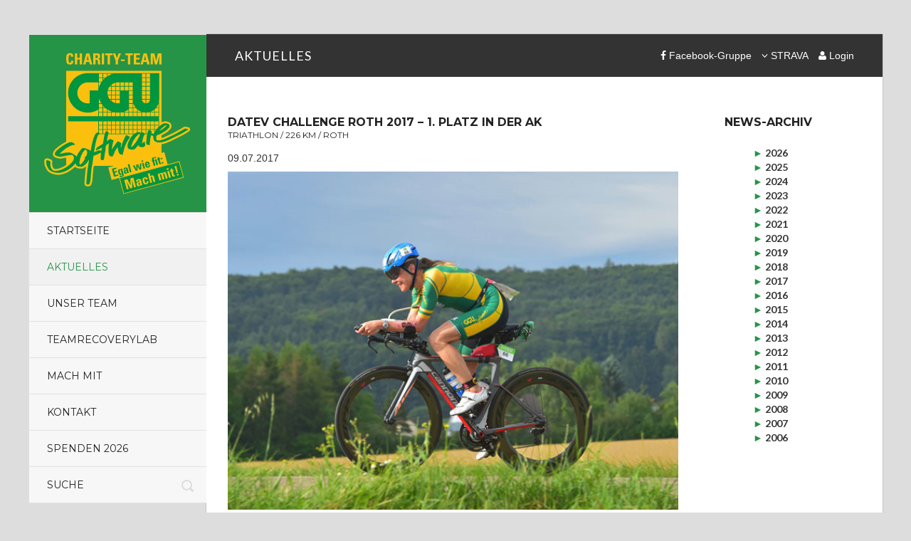

--- FILE ---
content_type: text/html; charset=utf-8
request_url: https://team.ggu-software.com/aktuelles/539-datev-challenge-roth-2017
body_size: 18842
content:
<!DOCTYPE html>
<html xmlns="http://www.w3.org/1999/xhtml" lang="de-de" class="no-js">
<!-- head -->
<head>
<meta charset="utf-8">
<meta name="viewport" content="width=device-width, initial-scale=1, maximum-scale=1">
<meta http-equiv="Content-Type" content="text/html; charset=utf-8" />
<base href="https://team.ggu-software.com/aktuelles/539-datev-challenge-roth-2017" />
	<meta http-equiv="content-type" content="text/html; charset=utf-8" />
	<meta name="generator" content="Joomla! - Open Source Content Management" />
	<title>Datev Challenge Roth 2017 - Team GGU-Software</title>
	<link href="/templates/flatbuild/favicon.ico" rel="shortcut icon" type="image/vnd.microsoft.icon" />
	<link href="https://team.ggu-software.com/component/search/?Itemid=299&amp;catid=18&amp;id=539&amp;format=opensearch" rel="search" title="Suchen Team GGU-Software" type="application/opensearchdescription+xml" />
	<link href="https://team.ggu-software.com/media/plg_JFontAwesome/font-awesome-4/css/font-awesome.min.css" rel="stylesheet" type="text/css" />
	<link href="/media/plg_system_jcepro/site/css/content.min.css?86aa0286b6232c4a5b58f892ce080277" rel="stylesheet" type="text/css" />
	<link href="https://team.ggu-software.com/modules/mod_lca/assets/css/style.css" rel="stylesheet" type="text/css" />
	<style type="text/css">
#scrollToTop {
	cursor: pointer;
	font-size: 0.9em;
	position: fixed;
	text-align: center;
	z-index: 9999;
	-webkit-transition: background-color 0.2s ease-in-out;
	-moz-transition: background-color 0.2s ease-in-out;
	-ms-transition: background-color 0.2s ease-in-out;
	-o-transition: background-color 0.2s ease-in-out;
	transition: background-color 0.2s ease-in-out;

	background: #121212;
	color: #ffffff;
	border-radius: 3px;
	padding-left: 12px;
	padding-right: 12px;
	padding-top: 12px;
	padding-bottom: 12px;
	right: 20px; bottom: 20px;
}

#scrollToTop:hover {
	background: #ffba00;
	color: #ffffff;
}

#scrollToTop > img {
	display: block;
	margin: 0 auto;
}
	</style>
	<script src="/media/jui/js/jquery.min.js?3df585872ea76d2fedc3bb358b6cb290" type="text/javascript"></script>
	<script src="/media/jui/js/jquery-noconflict.js?3df585872ea76d2fedc3bb358b6cb290" type="text/javascript"></script>
	<script src="/media/jui/js/jquery-migrate.min.js?3df585872ea76d2fedc3bb358b6cb290" type="text/javascript"></script>
	<script src="/media/plg_system_sl_scrolltotop/js/scrolltotop_jq.js" type="text/javascript"></script>
	<script src="/media/jui/js/bootstrap.min.js?3df585872ea76d2fedc3bb358b6cb290" type="text/javascript"></script>
	<script src="/media/system/js/caption.js?3df585872ea76d2fedc3bb358b6cb290" type="text/javascript"></script>
	<script src="https://team.ggu-software.com/modules/mod_lca/assets/js/lca.js" type="text/javascript"></script>
	<script src="/media/system/js/html5fallback.js" type="text/javascript"></script>
	<script type="text/javascript">
jQuery(document).ready(function() {
	jQuery(document.body).SLScrollToTop({
		'image':		'/images/back_to_top_btn.png',
		'text':			'',
		'title':		'',
		'className':	'scrollToTop',
		'duration':		500
	});
});jQuery(function($){ initTooltips(); $("body").on("subform-row-add", initTooltips); function initTooltips (event, container) { container = container || document;$(container).find(".hasTooltip").tooltip({"html": true,"container": "body"});} });jQuery(window).on('load',  function() {
				new JCaption('img.caption');
			});
				LCA_IMG_EXPAND = "https://team.ggu-software.com/modules/mod_lca/assets/img/expand.png";
				LCA_IMG_COLLAPSE = "https://team.ggu-software.com/modules/mod_lca/assets/img/collapse.png";
				LCA_TEXT_EXPAND = "▼";
				LCA_TEXT_COLLAPSE = "►";
			
	</script>

<link rel="stylesheet" type="text/css" href="/templates/system/css/system.css" media="screen"/>
<link rel="stylesheet" type="text/css" href="/media/system/css/frontediting.css" media="screen"/>
<link rel="stylesheet" href="/media/system/css/calendar-jos.css" type="text/css"  title="Grün"  media="all" />
<link rel="stylesheet" href="/media/system/css/modal.css" type="text/css" />
<link rel="stylesheet" href="/media/jui/css/chosen.css" type="text/css" />
<!-- css -->
<link href='//fonts.googleapis.com/css?family=Montserrat:400,700' rel='stylesheet' type='text/css'>
<link href='//fonts.googleapis.com/css?family=Lato:300,400,700,900' rel='stylesheet' type='text/css'>
<link rel="stylesheet" type="text/css" href="/templates/flatbuild/css/jquery.bxslider.css" media="screen">
<link rel="stylesheet" type="text/css" href="/templates/flatbuild/css/animate.css" media="screen">
<!-- REVOLUTION BANNER CSS SETTINGS -->
<link rel="stylesheet" type="text/css" href="/templates/flatbuild/css/settings.css" media="screen"/>
<link rel="stylesheet" type="text/css" href="/components/com_rsform/assets/css/front.css" />
<link rel="stylesheet" href="/templates/flatbuild/css/custom_buc.css" type="text/css" />

<link rel="stylesheet" type="text/css" href="/templates/flatbuild/css/bootstrap.min.css" media="screen">
<link rel="stylesheet" type="text/css" href="/templates/flatbuild/css/style.css" media="screen">
<style type="text/css">
#container {
	transition: all 0.2s ease-in-out;
	-moz-transition: all 0.2s ease-in-out;
	-webkit-transition: all 0.2s ease-in-out;
	-o-transition: all 0.2s ease-in-out;
	background: url('https://team.ggu-software.com/images/bg.jpg') center fixed;
	background-size: cover;
	-webkit-background-size: cover;
	-moz-background-size: cover;
	-o-background-size: cover;
	padding: 48px 0 40px;
	position: relative;
	overflow: hidden;
}
</style>
<!-- /css -->
<!-- Color Css -->
<link href="/templates/flatbuild/css/colors/green.css" rel="stylesheet" type="text/css" />

<!-- js -->
<!-- <script type="text/javascript" src="/templates/flatbuild/js/retina-1.1.0.min.js"></script> -->
<script type="text/javascript" src="/templates/flatbuild/js/plugins-scroll.js"></script>
<!-- SLIDER REVOLUTION 4.x SCRIPTS  -->
<!--<script type="text/javascript" src="/templates/flatbuild/js/jquery.themepunch.tools.min.js"></script>
<script type="text/javascript" src="/templates/flatbuild/js/jquery.themepunch.revolution.min.js"></script>-->
<script type="text/javascript" src="/templates/flatbuild/js/script.js"></script>
<script type="text/javascript" src="/templates/flatbuild/js/countUp.js"></script>
<script type="text/javascript" src="/templates/flatbuild/js/form.js"></script>

</head>
<!-- /head -->

<!-- =========================================
    body
    ========================================== -->
<body>

<!--[if lt IE 7]>
            <p class="browsehappy">You are using an <strong>outdated</strong> browser. Please <a href="http://browsehappy.com/">upgrade your browser</a> to improve your experience.</p>
        <![endif]--> 

<!-- Container -->
<div id="container"> 
  
  <!-- Header
		    ================================================== -->
  <header class="clearfix">
    <div class="logo">
                  <a href="/index.php"><img src="/images/logo/logo-ggu.png" alt="logo"></a>
          </div>
        <a class="elemadded responsive-link" href="#">Menu</a>
    <nav class="nav-menu">
      <ul class="menu-list">
        <li class="itemid101"><a href="/" class="" >Startseite</a></li>
<li class="itemid300"><a href="/aktuelles" class=" active" >Aktuelles</a></li>
<li class="itemid116  drop"><a href="/team" class="" >Unser Team</a>
<ul class="dropdown">
<li class="itemid241"><a href="/team/team-mitglieder" class="" >Teamler-Übersicht</a></li>
</ul>
</li>
<li class="itemid511  drop"><a href="/teamrecoverylab" class="" >TeamRecoveryLab</a>
<ul class="dropdown">
<li class="itemid523"><a href="/teamrecoverylab/gripstrength" class="" >Griffstärke Check</a></li>
<li class="itemid539"><a href="/teamrecoverylab/bia" class="" >BIA Messungen</a></li>
<li class="itemid538"><a href="/teamrecoverylab/kaatsu" class="" >KAATSU Training</a></li>
<li class="itemid512"><a href="/teamrecoverylab/hbot" class="" >HBOT Sauerstoff tanken</a></li>
<li class="itemid513"><a href="/teamrecoverylab/ihht" class="" >IHHT Höhentraining</a></li>
<li class="itemid540"><a href="/teamrecoverylab/atemgasanalyse" class="" >Atemgasanalyse</a></li>
</ul>
</li>
<li class="itemid214"><a href="/mitmachen" class="" >Mach mit</a></li>
<li class="itemid129"><a href="/kontakt" class="" >Kontakt</a></li>
<li class="itemid388  drop"><a href="/spenden" class="" >Spenden 2026</a>
<ul class="dropdown">
<li class="itemid541"><a href="/spenden/top-wettkaempfer-2026" class="" >Top-Wettkämpfer 2026</a></li>
<li class="itemid497"><a href="/spenden/top-wettkaempfer-2025" class="" >Top-Wettkämpfer 2025</a></li>
<li class="itemid469"><a href="/spenden/top-wettkaempfer-2024" class="" >Top-Wettkämpfer 2024</a></li>
<li class="itemid436"><a href="/spenden/top-wettkaempfer-2023" class="" >Top-Wettkämpfer 2023</a></li>
<li class="itemid389"><a href="/spenden/top-wettkaempfer-2022" class="" >Top-Wettkämpfer 2022</a></li>
<li class="itemid375"><a href="/spenden/top-wettkaempfer-2021" class="" >Top-Wettkämpfer 2021</a></li>
<li class="itemid348"><a href="/spenden/top-wettkaempfer-2020" class="" >Top-Wettkämpfer 2020</a></li>
<li class="itemid334"><a href="/spenden/top-wettkaempfer-2019" class="" >Top-Wettkämpfer 2019</a></li>
<li class="itemid297"><a href="/spenden/top-wettkaempfer-2018" class="" >Top-Wettkämpfer 2018</a></li>
<li class="itemid282"><a href="/spenden/top-wettkaempfer-2017" class="" >Top-Wettkämpfer 2017</a></li>
</ul>
</li>
<li class="itemid299"><a href="/aktuelles" class=" active" >Aktuelles</a></li>




      </ul>
    </nav>
            <div class="guide-box">
      <div class="search suche-modul">
	<form action="/aktuelles" method="post" class="form-inline">
		<input name="searchword" id="mod-search-searchword" maxlength="200"  class="inputbox search-query" type="search" placeholder="Suche" /> <input type="image" alt="Suchen" class="button" src="/images/search.png" onclick="this.form.searchword.focus();"/>		<input type="hidden" name="task" value="search" />
		<input type="hidden" name="option" value="com_search" />
		<input type="hidden" name="Itemid" value="299" />
	</form>
</div>

    </div>
      </header>
  <!-- End Header --> 
  
  <!-- content 
			================================================== -->
  <div id="content">
    <div class="inner-content">
            <div class="top-line">
        <div class="container">
          
<div class="bread-crumbs">
    
<ul itemscope itemtype="http://schema.org/BreadcrumbList" class="breadcrumbbread-crumbs">
				<li itemprop="itemListElement" itemscope itemtype="http://schema.org/ListItem" class="active">
				<span itemprop="name">
					Aktuelles				</span>
				<meta itemprop="position" content="1">
			</li>
					<li itemprop="itemListElement" itemscope itemtype="http://schema.org/ListItem">
									<span itemprop="name">
											</span>
								
				

									<span class="divider">
						<img src="/media/system/images/arrow.png" alt="" />					</span>
								<meta itemprop="position" content="2">
			</li>
		</ul>
 </div>

<div class="sm-links">
    <a href="https://www.facebook.com/teamggu-softwarecom-268357482555" target="_blank" rel="noopener"><i class="fa fa-facebook"></i> Facebook-Gruppe</a> <a href="https://www.strava.com/clubs/team-ggu-software" target="_blank" rel="noopener"><i class="fa fa-angle-down"></i> STRAVA</a> <a href="/anmeldung"><i class="fa fa-user"></i> Login</a> </div>

        </div>
      </div>
            
      <!-- home-section 
                            ================================================== -->
            <!-- End home section --> 
      
      <!-- Breadcrumb section -->
                  <!-- Breadcrumb section -->
            
       <!-- content Section -->
                  <section class="services-page-section blog-section">
        <div class="container">
          <div class="row">
                        <div class="col-sm-9">
            	<div class="row">
              		<section class="about-section item-page" itemscope itemtype="http://schema.org/Article">

	<div class="container">
		
			
		<meta itemprop="inLanguage" content="de-DE" />
			
					
		<!---->
				<div class="page-header">
			<h2 itemprop="name">
									Datev Challenge Roth 2017								
				 – 1. Platz in der AK				
			<br><span>Triathlon / 		226 km / 		Roth</span></h2>
			
			09.07.2017			
											</div>
				
		<div class="">
		
								
				
		
			
					
														<!--pull-left -->
		
		
			
		<div class="item-image "> <img
		class="caption" title="Iris Tiedeken immer am Lachen"	 src="/images/cache/a57c78e82c1d39d955a3789ac7b336d2_w600.jpg" alt="" itemprop="image"/> </div>
				
		
				
				
			<dl class="article-info muted">

		
			<dt class="article-info-term">
																</dt>

			
			
			
			
			
		
					
			
						</dl>
		
		<h2>Zweite Teilnahme in Roth seit 2001</h2>			
		
		
		<div itemprop="articleBody" class="">
			<p>2001 startete ich das allererste Mal bei einem IRONMAN - damals in Roth. Es sollte ein schwerer, langer, aber absolut unvergessener Tag werden. Heute - 16 Jahre später - bin ich immer noch dabei...und habe letzten Sonntag bei dem Challenge Roth alles viel viel entspannter und auch deutlich schneller absolviert. Was ich nicht erwartet habe: dass die neue Laufstrecke so viele HM hat! Also die Zeiten, in denen man sagte, Roth ist schnell und flach, sind vorbei! Dennoch liegt mir diese unrhythmische Strecke sehr, ich war nur nicht so top vorbereitet, leider oft krank und wenig km (swim und bike) gemacht.</p>
<p>Als besonderes Bonbon durfte ich mit der Startnummer 66 um 6:35 Uhr im TOP Klassement starten, was mich extrem motiviert hat (auch wenn Frau Ryf sofort auser Sichtweite war ;)). Das Schwimmen ist nicht optimal gelaufen, aber es war mir egal (auser die ständig an meinen Füßen kratzende Hinterfrau!!!). Beim Rad drückte ich in der ersten Runde ordentlich, denn ich wusste nicht, wie lange ich durchhalten konnte, da wollte ich so viel wie möglich km machen ;) - böiger Wind und ein drohendes Gewitter hingen aber zwei Runden lang über uns. Dennoch lief die 2. runde sogar gefühlt besser! Nach dem Wechsel zum Laufen wollte ich abermals schnell viele km runterrennen, das gelang bis ca .km 21, die vielen Anstiege und Kopfsteinpflaster in der Altstadt zwangen mich zu sehr langsamen Schritten leider. Ich schaffte es irgendwie bis km 30/32, da traf ich meine Freundin und Athletin beim "Gehen" in der Verpflegung. Fast bekam ich Kämpfe dabei...wollte partout weiter laufen, entschied mich aber für einen kleinen Walk...der auch genauso weh tat, ergo lief ich nun wieder...und wurde schneller und schneller....die letzten 3 km nahm ich ohne Verpflegung im gefühlten Spurt-Tempo. Schon cool, wie man seinen Körper überlisten kann und dazu zwingt, nochmals mehr zu geben!</p>
<p>Am Ende war ich so happy, hatte den ganzen Tag (also zumindest 90%) viel Spaß und konnte in 10:19 h meine AK mit einem deutlichen Vorsprung gewinnen.</p>
<p><img src="/images/cache/d0614dee7cc096e070576fc512173644_w633.jpg" width="633" height="421" alt="gleich da Ziel Roth 2017" /></p>
<p>Mein nächstes Ziel ist ja der IRONMAN Barcelona (neu am 30.09.) für die Qualifikation Hawaii 2018! Ich hoffe, ich erhole mich jetzt rasch, damit ich ein paar km sammeln kann bis dahin.<br /> <br /> In dem Sinn <br /> Aloha</p>			
						
		</div>
	
			
		
								
		<p class="author"><strong>Artikel von:</strong> Iris Tiedeken</p>		
				
		<hr />
		
		<h4>Spenden-Info:</h4>
		
		<p><strong>Finisher:</strong><br>
			
		<a href="/team/team-mitglieder/517-iris-tiedeken">Iris Tiedeken</a>: 619 min.<br>		
		<p>Gesamtstrecke: 226 km<br>		Wettkampfzeit-Summe: 619 min.<br>Spendengeld: 61,90 €</p>
		
		
		
		<hr />
		<p>Mit jedem Start sammeln unsere Teamler Spendengeld bei unserem Sponsor ein.<br>
		<strong style="color:#269447;">Mach mit bei uns – egal wie fit du bist!</strong></p>
				
		
		</div>
		
		
		
		
	
	
	<!--
		</div>
	-->
	
</section>

              	</div>
            </div>
                        <div class="col-md-3">
              <div class="sidebar">
                
<div class="">
    <h2>News-Archiv</h2>
    	<ul class="lca"><li class="lca-top"><span onclick="lca.f(0,1)" class="lca"><span id="lca_0a_1">►</span> 2026</span><ul class="lca" id="lca_0_1" style="display: none"><li class="lca">• <span style="cursor:pointer" title="2026-01-08">08.01.</span> - <a href="/aktuelles/952-spendenbericht-2025">SPENDENBERICHT 2025</a></li></ul></li><li class="lca-top"><span onclick="lca.f(0,2)" class="lca"><span id="lca_0a_2">►</span> 2025</span><ul class="lca" id="lca_0_2" style="display: none"><li class="lca">• <span style="cursor:pointer" title="2025-11-15">15.11.</span> - <a href="/aktuelles/947-teamevent-beim-hygia-cycle-marathon-2025-11">TEAMEVENT BEIM HYGIA CYCLE MARATHON 2025-11</a></li><li class="lca">• <span style="cursor:pointer" title="2025-11-08">08.11.</span> - <a href="/aktuelles/946-ironman-world-championship-70-3-marbella-2025">Ironman World Championship 70.3 Marbella 2025</a></li><li class="lca">• <span style="cursor:pointer" title="2025-10-26">26.10.</span> - <a href="/aktuelles/944-braunschweiger-lauftage-2025">Braunschweiger Lauftage 2025</a></li><li class="lca">• <span style="cursor:pointer" title="2025-10-19">19.10.</span> - <a href="/aktuelles/943-16-epc-run-strats-sparks-elm-peaks-challenge">16. EPC RUN – Strats & Sparks ELM PEAKS CHALLENGE</a></li><li class="lca">• <span style="cursor:pointer" title="2025-10-11">11.10.</span> - <a href="/aktuelles/945-ironman-world-championship-hawaii-2025">Ironman World Championship Hawaii 2025</a></li><li class="lca">• <span style="cursor:pointer" title="2025-09-28">28.09.</span> - <a href="/aktuelles/942-tegernseelauf-2025">Tegernseelauf 2025</a></li><li class="lca">• <span style="cursor:pointer" title="2025-09-21">21.09.</span> - <a href="/aktuelles/940-51-berlin-marathon-2025">51. Berlin-Marathon 2025</a></li><li class="lca">• <span style="cursor:pointer" title="2025-09-14">14.09.</span> - <a href="/aktuelles/938-kasseler-halbmarathon-2025">Kassel Halbmarathon 2025</a></li><li class="lca">• <span style="cursor:pointer" title="2025-09-13">13.09.</span> - <a href="/aktuelles/939-31-lehrter-einzelzeitfahren">31. Lehrter Einzelzeitfahren</a></li><li class="lca">• <span style="cursor:pointer" title="2025-08-23">23.08.</span> - <a href="/aktuelles/936-35-elm-lappwald-triathlon-helmstedt">35. Elm-Lappwald Triathlon Helmstedt</a></li><li class="lca">• <span style="cursor:pointer" title="2025-08-23">23.08.</span> - <a href="/aktuelles/937-eroica-germania-2025-editione-no-8">Eroica Germania 2025 – Editione No. 8</a></li><li class="lca">• <span style="cursor:pointer" title="2025-08-03">03.08.</span> - <a href="/aktuelles/935-salzgittersee-triathlon-2025">Salzgittersee Triathlon 2025</a></li><li class="lca">• <span style="cursor:pointer" title="2025-07-27">27.07.</span> - <a href="/aktuelles/934-42-leipziger-triathlon">42. Leipziger Triathlon 2025</a></li><li class="lca">• <span style="cursor:pointer" title="2025-07-06">06.07.</span> - <a href="/aktuelles/926-challenge-roth-2025">Challenge Roth 2025</a></li><li class="lca">• <span style="cursor:pointer" title="2025-06-22">22.06.</span> - <a href="/aktuelles/925-28-arendsee-triathlon-2025">28. Arendsee-Triathlon 2025</a></li><li class="lca">• <span style="cursor:pointer" title="2025-06-22">22.06.</span> - <a href="/aktuelles/923-21-brawo-tankumsee-triathlon-2025">21. BRAWO Tankumsee Triathlon 2025</a></li><li class="lca">• <span style="cursor:pointer" title="2025-06-21">21.06.</span> - <a href="/aktuelles/924-4-viking-triathlon-2025">4. Viking Triathlon 2025</a></li><li class="lca">• <span style="cursor:pointer" title="2025-06-07">07.06.</span> - <a href="/aktuelles/920-eroica-valkenburg-2025">EROICA VALKENBURG 2025</a></li><li class="lca">• <span style="cursor:pointer" title="2025-06-04">04.06.</span> - <a href="/aktuelles/927-35-sparkassen-uni-triathlon-2025">35. SPARKASSEN UNI-TRIATHLON 2025</a></li><li class="lca">• <span style="cursor:pointer" title="2025-05-04">04.05.</span> - <a href="/aktuelles/919-2025-lsv-triahlon">27. LSV-Volksbank Triathlon 2025</a></li><li class="lca">• <span style="cursor:pointer" title="2025-03-22">22.03.</span> - <a href="/aktuelles/913-teamevent-beim-hygia-cycle-marathon-2025-03">TEAMEVENT BEIM HYGIA CYCLE MARATHON 2025-03</a></li><li class="lca">• <span style="cursor:pointer" title="2025-03-15">15.03.</span> - <a href="/aktuelles/912-hyberbaric-oxygen-therapy-und-don-t-die-meeting-in-berlin">Hyberbaric Oxygen Therapy und Don’t Die Meeting in Berlin</a></li><li class="lca">• <span style="cursor:pointer" title="2025-01-10">10.01.</span> - <a href="/aktuelles/911-spendenbericht-2024">SPENDENBERICHT 2024</a></li></ul></li><li class="lca-top"><span onclick="lca.f(0,3)" class="lca"><span id="lca_0a_3">►</span> 2024</span><ul class="lca" id="lca_0_3" style="display: none"><li class="lca">• <span style="cursor:pointer" title="2024-12-15">15.12.</span> - <a href="/aktuelles/907-vier-halbe">Ironman 70.3 WM 2024 in Neuseeland</a></li><li class="lca">• <span style="cursor:pointer" title="2024-12-08">08.12.</span> - <a href="/aktuelles/906-12-elm-advents-halbmarathon-am-2024">12. Elm-Advents Halbmarathon 2024</a></li><li class="lca">• <span style="cursor:pointer" title="2024-11-16">16.11.</span> - <a href="/aktuelles/905-teamevent-beim-hygia-cycle-marathon-2024-11">SpendenEvent für den Tierschutz Braunschweig beim HYGIA CYCLE MARATHON 2024-11</a></li><li class="lca">• <span style="cursor:pointer" title="2024-09-01">01.09.</span> - <a href="/aktuelles/904-ironman-70-3-duisburg-2024">Ironman 70.3 Duisburg 2024</a></li><li class="lca">• <span style="cursor:pointer" title="2024-09-01">01.09.</span> - <a href="/aktuelles/903-hoelle-von-q-triathlon-2024">Hölle von Q Triathlon 2024</a></li><li class="lca">• <span style="cursor:pointer" title="2024-08-25">25.08.</span> - <a href="/aktuelles/910-tallinn-70-3-2024">Tallinn 70.3 2024</a></li><li class="lca">• <span style="cursor:pointer" title="2024-08-24">24.08.</span> - <a href="/aktuelles/902-1-platz-beim-im-tallinn-2024">1. Platz beim IM Tallinn 2024</a></li><li class="lca">• <span style="cursor:pointer" title="2024-08-18">18.08.</span> - <a href="/aktuelles/909-allgaeu-triathlon2024">Allgäu-Triathlon Classic 2024</a></li><li class="lca">• <span style="cursor:pointer" title="2024-08-09">09.08.</span> - <a href="/aktuelles/901-salzgittersee-triathlon-2024">Salzgittersee Triathlon 2024</a></li><li class="lca">• <span style="cursor:pointer" title="2024-06-29">29.06.</span> - <a href="/aktuelles/900-eroica-valkenburg-2024">EROICA VALKENBURG 2024</a></li><li class="lca">• <span style="cursor:pointer" title="2024-06-16">16.06.</span> - <a href="/aktuelles/898-20-brawo-tankumsee-triathlon-2024">20. BRAWO Tankumsee Triathlon 2024</a></li><li class="lca">• <span style="cursor:pointer" title="2024-06-16">16.06.</span> - <a href="/aktuelles/899-27-arendsee-triathlon-2024">27. Arendsee Triathlon 2024</a></li><li class="lca">• <span style="cursor:pointer" title="2024-06-08">08.06.</span> - <a href="/aktuelles/896-1-steinhuder-meer-triathlon-2024">1. Steinhuder Meer Triathlon 2024</a></li><li class="lca">• <span style="cursor:pointer" title="2024-06-07">07.06.</span> - <a href="/aktuelles/897-braunschweiger-nachtlauf-2024">Braunschweiger Nachtlauf 2024</a></li><li class="lca">• <span style="cursor:pointer" title="2024-06-02">02.06.</span> - <a href="/aktuelles/895-20-braunschweiger-triathlon-2024">20. Braunschweiger Triathlon 2024</a></li><li class="lca">• <span style="cursor:pointer" title="2024-05-26">26.05.</span> - <a href="/aktuelles/908-kraichgau-70-3-2024">Kraichgau 70.3 2024</a></li><li class="lca">• <span style="cursor:pointer" title="2024-04-28">28.04.</span> - <a href="/aktuelles/893-35-hildesheimer-wedekindlauf">35. Hildesheimer Wedekindlauf</a></li><li class="lca">• <span style="cursor:pointer" title="2024-04-27">27.04.</span> - <a href="/aktuelles/889-teamevent-beim-hygia-cycle-marathon-2024-04">TEAMEVENT BEIM HYGIA CYCLE MARATHON 2024-04</a></li><li class="lca">• <span style="cursor:pointer" title="2024-04-27">27.04.</span> - <a href="/aktuelles/892-oberelbe-halbmarathon">Oberelbe Halbmarathon</a></li><li class="lca">• <span style="cursor:pointer" title="2024-03-25">25.03.</span> - <a href="/aktuelles/888-zeroclub-live-longer-better">ZeroClub - LIVE LONGER, BETTER</a></li><li class="lca">• <span style="cursor:pointer" title="2024-02-24">24.02.</span> - <a href="/aktuelles/887-zollhaus-open-2024">Zollhaus Open 2024</a></li><li class="lca">• <span style="cursor:pointer" title="2024-01-03">03.01.</span> - <a href="/aktuelles/886-spendenbericht-2023">SPENDENBERICHT 2023</a></li></ul></li><li class="lca-top"><span onclick="lca.f(0,4)" class="lca"><span id="lca_0a_4">►</span> 2023</span><ul class="lca" id="lca_0_4" style="display: none"><li class="lca">• <span style="cursor:pointer" title="2023-11-11">11.11.</span> - <a href="/aktuelles/885-teamevent-beim-hygia-cycle-marathon-2023-11">TEAMEVENT BEIM HYGIA CYCLE MARATHON 2023-11</a></li><li class="lca">• <span style="cursor:pointer" title="2023-10-29">29.10.</span> - <a href="/aktuelles/884-braunschweiger-lauftage-2023">Braunschweiger Lauftage 2023</a></li><li class="lca">• <span style="cursor:pointer" title="2023-09-03">03.09.</span> - <a href="/aktuelles/882-hoelle-hoelle-hoelle-2023">Hölle, Hölle, Hölle 2023</a></li><li class="lca">• <span style="cursor:pointer" title="2023-08-27">27.08.</span> - <a href="/aktuelles/880-elm-lappwald-triathlon-2023">Elm-Lappwald-Triathlon 2023</a></li><li class="lca">• <span style="cursor:pointer" title="2023-08-27">27.08.</span> - <a href="/aktuelles/881-">Kitzbüheler Radmarathon 2023</a></li><li class="lca">• <span style="cursor:pointer" title="2023-08-05">05.08.</span> - <a href="/aktuelles/878-salzgittersee-triathlon-2023">Salzgittersee Triathlon 2023</a></li><li class="lca">• <span style="cursor:pointer" title="2023-07-09">09.07.</span> - <a href="/aktuelles/877-">42. Oetztaler Radmarathon</a></li><li class="lca">• <span style="cursor:pointer" title="2023-07-02">02.07.</span> - <a href="/aktuelles/876-eroica-valkenburg-2023">Eroica Valkenburg 2023</a></li><li class="lca">• <span style="cursor:pointer" title="2023-07-02">02.07.</span> - <a href="/aktuelles/873-19-sparkassen-triathlon-braunschweig-2023">19. Sparkassen Triathlon Braunschweig 2023</a></li><li class="lca">• <span style="cursor:pointer" title="2023-06-25">25.06.</span> - <a href="/aktuelles/869-marmotte-granfondo-alpes">Marmotte Granfondo Alpes 2023</a></li><li class="lca">• <span style="cursor:pointer" title="2023-06-25">25.06.</span> - <a href="/aktuelles/870-o-see-triathlon-2023">O-See Triathlon 2023</a></li><li class="lca">• <span style="cursor:pointer" title="2023-06-18">18.06.</span> - <a href="/aktuelles/867-arendsee-triathlon-2023">Arendsee Triathlon 2023</a></li><li class="lca">• <span style="cursor:pointer" title="2023-06-11">11.06.</span> - <a href="/aktuelles/866-tankumsee-triathlon-2023">Tankumsee Triathlon 2023</a></li><li class="lca">• <span style="cursor:pointer" title="2023-06-04">04.06.</span> - <a href="/aktuelles/875-ironman-hamburg-2023">Ironman Hamburg 2023</a></li><li class="lca">• <span style="cursor:pointer" title="2023-06-04">04.06.</span> - <a href="/aktuelles/865-welfen-rtf-2023">Welfen RTF 2023</a></li><li class="lca">• <span style="cursor:pointer" title="2023-06-03">03.06.</span> - <a href="/aktuelles/868-15-wasserstadt-triathlon-2023">15. Wasserstadt-Triathlon 2023</a></li><li class="lca">• <span style="cursor:pointer" title="2023-05-26">26.05.</span> - <a href="/aktuelles/871-trible-tria-muenchen-cup-2023">Trible Tria München Cup 2023</a></li><li class="lca">• <span style="cursor:pointer" title="2023-05-14">14.05.</span> - <a href="/aktuelles/864-triathlon-wolfenbuettel-2023">Triathlon Wolfenbüttel 2023</a></li><li class="lca">• <span style="cursor:pointer" title="2023-05-07">07.05.</span> - <a href="/aktuelles/863-vintage-tour-celle-2023">Vintage Tour Celle 2023</a></li><li class="lca">• <span style="cursor:pointer" title="2023-05-01">01.05.</span> - <a href="/aktuelles/860-stadtgrabenlauf-wolfenbuettel-2023">Stadtgrabenlauf Wolfenbüttel 2023</a></li><li class="lca">• <span style="cursor:pointer" title="2023-04-23">23.04.</span> - <a href="/aktuelles/872-hamburg-marathon-2023">Hamburg Marathon 2023</a></li><li class="lca">• <span style="cursor:pointer" title="2023-04-22">22.04.</span> - <a href="/aktuelles/862-19-mountainbike-rennen-mosigkau">19. Mountainbike-Rennen Mosigkau</a></li><li class="lca">• <span style="cursor:pointer" title="2023-04-02">02.04.</span> - <a href="/aktuelles/861-wilhelmsburger-insellauf">Wilhelmsburger Insellauf</a></li><li class="lca">• <span style="cursor:pointer" title="2023-03-26">26.03.</span> - <a href="/aktuelles/858-hannover-marathon-2023">ADAC Marathon Hannover 2023 / 10k</a></li><li class="lca">• <span style="cursor:pointer" title="2023-03-26">26.03.</span> - <a href="/aktuelles/859-hannover-marathon-2024">ADAC Marathon Hannover 2023 / 21 k</a></li><li class="lca">• <span style="cursor:pointer" title="2023-03-18">18.03.</span> - <a href="/aktuelles/857-hygia-cycle-marathon">Teamevent beim HYGIA CYCLE MARATHON 2023-03 </a></li><li class="lca">• <span style="cursor:pointer" title="2023-03-05">05.03.</span> - <a href="/aktuelles/856-24-wolfsburger-cross-duathlon">24. Wolfsburger Cross Duathlon</a></li><li class="lca">• <span style="cursor:pointer" title="2023-02-26">26.02.</span> - <a href="/aktuelles/854-swim-100-100-braunschweig-2023">SWIM 100×100 Braunschweig 2023</a></li><li class="lca">• <span style="cursor:pointer" title="2023-02-25">25.02.</span> - <a href="/aktuelles/883-zollhaus-open-2023">Zollhaus Open 2023</a></li><li class="lca">• <span style="cursor:pointer" title="2023-01-04">04.01.</span> - <a href="/aktuelles/853-spendenbericht-2022">SPENDENBERICHT 2022</a></li></ul></li><li class="lca-top"><span onclick="lca.f(0,5)" class="lca"><span id="lca_0a_5">►</span> 2022</span><ul class="lca" id="lca_0_5" style="display: none"><li class="lca">• <span style="cursor:pointer" title="2022-12-24">24.12.</span> - <a href="/aktuelles/852-freiluft-abschlussschwimmen-2022">Abbaden 2022 im Fümmelsee</a></li><li class="lca">• <span style="cursor:pointer" title="2022-10-30">30.10.</span> - <a href="/aktuelles/845-braunschweiger-lauftage-2022">Braunschweiger Lauftage 2022</a></li><li class="lca">• <span style="cursor:pointer" title="2022-10-29">29.10.</span> - <a href="/aktuelles/846-thorsten-ironman-world-championship-70-3-st-george-utah-2022">Thorsten @ IRONMAN WORLD CHAMPIONSHIP 70.3 St. George, Utah 2022</a></li><li class="lca">• <span style="cursor:pointer" title="2022-10-28">28.10.</span> - <a href="/aktuelles/850-hilke-ironman-world-championship-70-3-st-george-utah-2022">Hilke @ IRONMAN WORLD CHAMPIONSHIP 70.3 ST. GEORGE, UTAH 2022</a></li><li class="lca">• <span style="cursor:pointer" title="2022-10-06">06.10.</span> - <a href="/aktuelles/843-im-wm-2022-peggy">Peggy @ IRONMAN WORLD CHAMPIONSHIP HAWAII 2022</a></li><li class="lca">• <span style="cursor:pointer" title="2022-10-06">06.10.</span> - <a href="/aktuelles/842-ironman-world-championship-hawaii-2022">Iris @ IRONMAN WORLD CHAMPIONSHIP HAWAII 2022</a></li><li class="lca">• <span style="cursor:pointer" title="2022-10-02">02.10.</span> - <a href="/aktuelles/841-xxv-edizione-l-eroica-di-gaiole-2022">XXV Edizione L´ EROICA DI GAIOLE 2022</a></li><li class="lca">• <span style="cursor:pointer" title="2022-09-18">18.09.</span> - <a href="/aktuelles/844-ironman-italy-2022">Annkatrin @ Ironman Italy - Emilia-Romagna 2022</a></li><li class="lca">• <span style="cursor:pointer" title="2022-09-11">11.09.</span> - <a href="/aktuelles/834-halbmarathon-wolfsburg-2022">Halbmarathon Wolfsburg 2022</a></li><li class="lca">• <span style="cursor:pointer" title="2022-09-04">04.09.</span> - <a href="/aktuelles/835-hoelle-von-q-triathlon-2022">Hölle von Q Triathlon 2022</a></li><li class="lca">• <span style="cursor:pointer" title="2022-09-04">04.09.</span> - <a href="/aktuelles/837-ziel-begleitung-kraftspender-tour-fuer-die-kinderoase">Ziel-Begleitung KRAFTSPENDER-TOUR für die Kinderoase</a></li><li class="lca">• <span style="cursor:pointer" title="2022-09-04">04.09.</span> - <a href="/aktuelles/836-kraftspender-tour-2022">Kraftspender-Tour 2022</a></li><li class="lca">• <span style="cursor:pointer" title="2022-08-28">28.08.</span> - <a href="/aktuelles/833-41-oetztaler-radmarathon">41. Oetztaler Radmarathon</a></li><li class="lca">• <span style="cursor:pointer" title="2022-08-21">21.08.</span> - <a href="/aktuelles/830-testwettkampf-mitteldistanz-breisgau-triathlon-2022">Mitteldistanz Breisgau Triathlon 2022</a></li><li class="lca">• <span style="cursor:pointer" title="2022-08-20">20.08.</span> - <a href="/aktuelles/831-roica-germania-2022">eroica Germania 2022</a></li><li class="lca">• <span style="cursor:pointer" title="2022-08-08">08.08.</span> - <a href="/aktuelles/829-salzgitter-see-triathlon-2022">Salzgitter-See Triathlon 2022</a></li><li class="lca">• <span style="cursor:pointer" title="2022-08-07">07.08.</span> - <a href="/aktuelles/849-ostseeman-2022">OSTSEEMAN 2022</a></li><li class="lca">• <span style="cursor:pointer" title="2022-07-10">10.07.</span> - <a href="/aktuelles/826-triathlon-braunschweig-2022">Triathlon Braunschweig 2022</a></li><li class="lca">• <span style="cursor:pointer" title="2022-07-09">09.07.</span> - <a href="/aktuelles/828-laufcupserie-zuerich-20220-raenn-den-uetliberg">Laufcupserie Zürich 2022 - Ränn den Uetliberg </a></li><li class="lca">• <span style="cursor:pointer" title="2022-07-07">07.07.</span> - <a href="/aktuelles/827-14-magdeburger-firmenstaffel-2022">14. Magdeburger Firmenstaffel 2022</a></li><li class="lca">• <span style="cursor:pointer" title="2022-07-03">03.07.</span> - <a href="/aktuelles/847-ironmam-kaernten-klagenfurt-2022">IronMam Kärnten/ Klagenfurt 2022</a></li><li class="lca">• <span style="cursor:pointer" title="2022-06-26">26.06.</span> - <a href="/aktuelles/824-o-see-triathlon-2022">O-See Triathlon 2022</a></li><li class="lca">• <span style="cursor:pointer" title="2022-06-25">25.06.</span> - <a href="/aktuelles/825-vintage-tour-valkenburg-2022">Vintage Tour Valkenburg 2022</a></li><li class="lca">• <span style="cursor:pointer" title="2022-06-12">12.06.</span> - <a href="/aktuelles/822-tankumsee-triathlon-2022">Tankumsee Triathlon 2022</a></li><li class="lca">• <span style="cursor:pointer" title="2022-06-11">11.06.</span> - <a href="/aktuelles/823-wasserstadt-triathlon-limmer-2022">Wasserstadt Triathlon Limmer 2022</a></li><li class="lca">• <span style="cursor:pointer" title="2022-05-29">29.05.</span> - <a href="/aktuelles/848-irinman-70-3-kraichgau-2022">IronMan 70.3 Kraichgau 2022</a></li><li class="lca">• <span style="cursor:pointer" title="2022-05-14">14.05.</span> - <a href="/aktuelles/832-katzensprung-s-backyard-ultra-2022">Katzensprung´s Backyard Ultra 2022</a></li><li class="lca">• <span style="cursor:pointer" title="2022-05-07">07.05.</span> - <a href="/aktuelles/821-ironman-mallorca-2022">Ironman Mallorca 2022</a></li><li class="lca">• <span style="cursor:pointer" title="2022-04-03">03.04.</span> - <a href="/aktuelles/820-haj-hannover-marathon-2022">HAJ Hannover Marathon 2022 </a></li><li class="lca">• <span style="cursor:pointer" title="2022-02-26">26.02.</span> - <a href="/aktuelles/817-swim-de-tough-enough">Tough Enough Swim </a></li><li class="lca">• <span style="cursor:pointer" title="2022-02-20">20.02.</span> - <a href="/aktuelles/818-winterbaden-im-fuemmelsee-4-22">WINTERBADEN IM FÜMMELSEE 4/22</a></li><li class="lca">• <span style="cursor:pointer" title="2022-01-22">22.01.</span> - <a href="/aktuelles/813-winterbaden-im-fuemmelsee-2-22">WINTERBADEN IM FÜMMELSEE 2/22</a></li><li class="lca">• <span style="cursor:pointer" title="2022-01-16">16.01.</span> - <a href="/aktuelles/811-winterbaden-im-fuemmelsee-1-22">WINTERBADEN IM FÜMMELSEE 1/22</a></li><li class="lca">• <span style="cursor:pointer" title="2022-01-15">15.01.</span> - <a href="/aktuelles/812-tte-1-2022">TTE 1/2022</a></li><li class="lca">• <span style="cursor:pointer" title="2022-01-12">12.01.</span> - <a href="/aktuelles/810-spendenbericht-2021">SPENDENBERICHT 2021</a></li></ul></li><li class="lca-top"><span onclick="lca.f(0,6)" class="lca"><span id="lca_0a_6">►</span> 2021</span><ul class="lca" id="lca_0_6" style="display: none"><li class="lca">• <span style="cursor:pointer" title="2021-12-19">19.12.</span> - <a href="/aktuelles/806-winterbaden-im-fuemmelsee-2">Winterbaden im Fümmelsee </a></li><li class="lca">• <span style="cursor:pointer" title="2021-12-19">19.12.</span> - <a href="/aktuelles/805-team-harz-wanderung-thale">Team-Harz-Wanderung I</a></li><li class="lca">• <span style="cursor:pointer" title="2021-12-05">05.12.</span> - <a href="/aktuelles/804-winterbaden-im-fuemmelse">Winterbaden im Fümmelsee</a></li><li class="lca">• <span style="cursor:pointer" title="2021-11-27">27.11.</span> - <a href="/aktuelles/802-team-event-blackweekend">Team-Chocolate-Event-Weekend 2021</a></li><li class="lca">• <span style="cursor:pointer" title="2021-10-31">31.10.</span> - <a href="/aktuelles/791-braunschweiger-lauftage-2021">Braunschweiger Lauftage 2021</a></li><li class="lca">• <span style="cursor:pointer" title="2021-09-18">18.09.</span> - <a href="/aktuelles/801-im-70-3-joenkoeping-2021">IM 70.3 Jönköping 2021</a></li><li class="lca">• <span style="cursor:pointer" title="2021-09-15">15.09.</span> - <a href="/aktuelles/809-alpenx-bei-schoenstem-wetter">AlpenX bei schönstem Wetter</a></li><li class="lca">• <span style="cursor:pointer" title="2021-09-12">12.09.</span> - <a href="/aktuelles/786-triathlon-ingolstadt-2021">Triathlon Ingolstadt 2021</a></li><li class="lca">• <span style="cursor:pointer" title="2021-09-11">11.09.</span> - <a href="/aktuelles/790-15-schauinslandkoenig">15. Schauinslandkönig</a></li><li class="lca">• <span style="cursor:pointer" title="2021-09-05">05.09.</span> - <a href="/aktuelles/794-challenge-roth-2021">Challenge Roth 2021</a></li><li class="lca">• <span style="cursor:pointer" title="2021-09-04">04.09.</span> - <a href="/aktuelles/789-eroica-valkenburg-2021">eroica Valkenburg 2021</a></li><li class="lca">• <span style="cursor:pointer" title="2021-09-03">03.09.</span> - <a href="/aktuelles/788-eroica-valkenburg-2021-ti-raleigh-reunion-ride-2">eroica Valkenburg 2021 - TI Raleigh Reunion Ride </a></li><li class="lca">• <span style="cursor:pointer" title="2021-08-29">29.08.</span> - <a href="/aktuelles/782-">40. Oetztaler Radmarathon</a></li><li class="lca">• <span style="cursor:pointer" title="2021-08-22">22.08.</span> - <a href="/aktuelles/803-ironman-kopenhagen-2021">Ironman Kopenhagen 2021</a></li><li class="lca">• <span style="cursor:pointer" title="2021-08-21">21.08.</span> - <a href="/aktuelles/783-eroica-germania-2021">eroica GERMANIA 2021</a></li><li class="lca">• <span style="cursor:pointer" title="2021-08-15">15.08.</span> - <a href="/aktuelles/795-ironman-frankfurt-2021">Ironman Frankfurt 2021</a></li><li class="lca">• <span style="cursor:pointer" title="2021-08-08">08.08.</span> - <a href="/aktuelles/784-covid-cup-2021-triathlon">Covid-Cup 2021 - Triathlon</a></li><li class="lca">• <span style="cursor:pointer" title="2021-04-25">25.04.</span> - <a href="/aktuelles/781-tour-de-energie-2021">Tour de Energie 2021</a></li></ul></li><li class="lca-top"><span onclick="lca.f(0,7)" class="lca"><span id="lca_0a_7">►</span> 2020</span><ul class="lca" id="lca_0_7" style="display: none"><li class="lca">• <span style="cursor:pointer" title="2020-12-31">31.12.</span> - <a href="/aktuelles/780-spendenbericht-2020">SPENDENBERICHT 2020</a></li><li class="lca">• <span style="cursor:pointer" title="2020-11-22">22.11.</span> - <a href="/aktuelles/779-ironman-cozumel">Ironman Cozumel</a></li><li class="lca">• <span style="cursor:pointer" title="2020-09-13">13.09.</span> - <a href="/aktuelles/776-14-schauinslandkoenig">14. Schauinslandkönig</a></li><li class="lca">• <span style="cursor:pointer" title="2020-09-13">13.09.</span> - <a href="/aktuelles/775-fuenftes-einzelzeitfahrtraining-covid-cup">5. Einzelzeitfahrtraining COVID CUP</a></li><li class="lca">• <span style="cursor:pointer" title="2020-08-23">23.08.</span> - <a href="/aktuelles/774-viertes-einzelzeitfahrtraining-covid-cup">2. Bergetappe zum Einzelzeitfahrtraining COVID CUP</a></li><li class="lca">• <span style="cursor:pointer" title="2020-08-23">23.08.</span> - <a href="/aktuelles/773-">3MUC Triathlon München</a></li><li class="lca">• <span style="cursor:pointer" title="2020-07-05">05.07.</span> - <a href="/aktuelles/771-drittes-einzelzeitfahrtraining-covid-cup">3. Einzelzeitfahrtraining COVID CUP</a></li><li class="lca">• <span style="cursor:pointer" title="2020-06-28">28.06.</span> - <a href="/aktuelles/770-1-bergetappe-zum-einzelzeitfahrtraining-covid-cup">1. Bergetappe zum Einzelzeitfahrtraining COVID CUP</a></li><li class="lca">• <span style="cursor:pointer" title="2020-06-11">11.06.</span> - <a href="/aktuelles/769-schauinslandchallenge">Schauinslandchallenge</a></li><li class="lca">• <span style="cursor:pointer" title="2020-05-31">31.05.</span> - <a href="/aktuelles/768-sprint-heidbergsee">Sprintdistanz am Heidbergsee</a></li><li class="lca">• <span style="cursor:pointer" title="2020-05-09">09.05.</span> - <a href="/aktuelles/767-newmallorca">70.3 in New Mallorca</a></li><li class="lca">• <span style="cursor:pointer" title="2020-05-07">07.05.</span> - <a href="/aktuelles/766-telko-radrennen">Telko-Radrennen</a></li><li class="lca">• <span style="cursor:pointer" title="2020-05-07">07.05.</span> - <a href="/aktuelles/765-auf-zum-brocken">Tagestour in den Harz</a></li><li class="lca">• <span style="cursor:pointer" title="2020-02-16">16.02.</span> - <a href="/aktuelles/764-ctf-in-den-sohlener-bergen">CTF in den Sohlener Bergen</a></li><li class="lca">• <span style="cursor:pointer" title="2020-02-15">15.02.</span> - <a href="/aktuelles/763-spendenbericht-2019">SPENDENBERICHT 2019</a></li></ul></li><li class="lca-top"><span onclick="lca.f(0,8)" class="lca"><span id="lca_0a_8">►</span> 2019</span><ul class="lca" id="lca_0_8" style="display: none"><li class="lca">• <span style="cursor:pointer" title="2019-12-31">31.12.</span> - <a href="/aktuelles/761-">Silvesterlauf um den Salzgittersee </a></li><li class="lca">• <span style="cursor:pointer" title="2019-11-10">10.11.</span> - <a href="/aktuelles/749-30-bramfelder-winterlaufserie">30. Bramfelder Winterlaufserie</a></li><li class="lca">• <span style="cursor:pointer" title="2019-10-27">27.10.</span> - <a href="/aktuelles/736-bs-lauftag-halbmarathon">Braunschweiger-Lauftag 2019 - Halbmarathon </a></li><li class="lca">• <span style="cursor:pointer" title="2019-10-27">27.10.</span> - <a href="/aktuelles/742-">Bestzeitmarathon München</a></li><li class="lca">• <span style="cursor:pointer" title="2019-10-27">27.10.</span> - <a href="/aktuelles/747-braunschweiger-lauftag-5-10">Braunschweiger Lauftag</a></li><li class="lca">• <span style="cursor:pointer" title="2019-10-06">06.10.</span> - <a href="/aktuelles/731-">IRONMAN Barcelona</a></li><li class="lca">• <span style="cursor:pointer" title="2019-10-03">03.10.</span> - <a href="/aktuelles/728-">Sparkassen Münsterlandgiro 2019</a></li><li class="lca">• <span style="cursor:pointer" title="2019-09-29">29.09.</span> - <a href="/aktuelles/729-">46. Berlin Marathon</a></li><li class="lca">• <span style="cursor:pointer" title="2019-09-29">29.09.</span> - <a href="/aktuelles/735-">Ironman 70.3 in Cascais</a></li><li class="lca">• <span style="cursor:pointer" title="2019-09-22">22.09.</span> - <a href="/aktuelles/741-">Ironman 70.3 Italy Emilia-Romagna </a></li><li class="lca">• <span style="cursor:pointer" title="2019-09-15">15.09.</span> - <a href="/aktuelles/732-cycle-tour-2019">CYCLE- TOUR 2019</a></li><li class="lca">• <span style="cursor:pointer" title="2019-09-08">08.09.</span> - <a href="/aktuelles/725-">Pro Am Hannover 2019</a></li><li class="lca">• <span style="cursor:pointer" title="2019-09-07">07.09.</span> - <a href="/aktuelles/724-">Velofondo Oschersleben 2019</a></li><li class="lca">• <span style="cursor:pointer" title="2019-09-01">01.09.</span> - <a href="/aktuelles/720-">Ironman 70.3 Zell am See </a></li><li class="lca">• <span style="cursor:pointer" title="2019-09-01">01.09.</span> - <a href="/aktuelles/734-">Bibermann Bleckede</a></li><li class="lca">• <span style="cursor:pointer" title="2019-08-31">31.08.</span> - <a href="/aktuelles/722-8-offene-meisterschaften-im-freiwasserschwimmen">8. Offene Meisterschaften im Freiwasserschwimmen</a></li><li class="lca">• <span style="cursor:pointer" title="2019-08-25">25.08.</span> - <a href="/aktuelles/718-"> 3MUC Triathlon</a></li><li class="lca">• <span style="cursor:pointer" title="2019-08-24">24.08.</span> - <a href="/aktuelles/739-30-elm-lappwald-triathlon-helmstedt">30. Elm-Lappwald Triathlon Helmstedt </a></li><li class="lca">• <span style="cursor:pointer" title="2019-08-18">18.08.</span> - <a href="/aktuelles/717-ironman-kopenhagen-2019">IRONMAN Kopenhagen 2019</a></li><li class="lca">• <span style="cursor:pointer" title="2019-08-11">11.08.</span> - <a href="/aktuelles/716-17-bs-triathlon">17. BS-Triathlon</a></li><li class="lca">• <span style="cursor:pointer" title="2019-08-11">11.08.</span> - <a href="/aktuelles/715-dresden">Skoda Velorace Dresden </a></li><li class="lca">• <span style="cursor:pointer" title="2019-08-04">04.08.</span> - <a href="/aktuelles/714-35-volkstriathlon-wolfsburg">35. Volkstriathlon Wolfsburg</a></li><li class="lca">• <span style="cursor:pointer" title="2019-07-21">21.07.</span> - <a href="/aktuelles/712-l-etape-du-tour-2019-29eme-edition">L'Étape du Tour 2019 (29ème Édition) </a></li><li class="lca">• <span style="cursor:pointer" title="2019-07-14">14.07.</span> - <a href="/aktuelles/710-13-schauinslandkoenig">13. Schauinslandkönig</a></li><li class="lca">• <span style="cursor:pointer" title="2019-06-30">30.06.</span> - <a href="/aktuelles/709-ironman-nizza-2019">IRONMAN Nizza 2019</a></li><li class="lca">• <span style="cursor:pointer" title="2019-06-23">23.06.</span> - <a href="/aktuelles/708-">Schleizer Dreieck Jedermann 2019</a></li><li class="lca">• <span style="cursor:pointer" title="2019-06-16">16.06.</span> - <a href="/aktuelles/705-">Heideradcup Torgau 2019</a></li><li class="lca">• <span style="cursor:pointer" title="2019-06-16">16.06.</span> - <a href="/aktuelles/733-challenge-geraardsbergen">Challenge Geraardsbergen</a></li><li class="lca">• <span style="cursor:pointer" title="2019-06-09">09.06.</span> - <a href="/aktuelles/706-welfen-rtf">Welfen RTF</a></li><li class="lca">• <span style="cursor:pointer" title="2019-06-02">02.06.</span> - <a href="/aktuelles/707-17-tankumsee-triathlon-2019">17. Tankumsee Triathlon 2019</a></li><li class="lca">• <span style="cursor:pointer" title="2019-05-19">19.05.</span> - <a href="/aktuelles/697-">Neuseen Classics 2019</a></li><li class="lca">• <span style="cursor:pointer" title="2019-04-28">28.04.</span> - <a href="/aktuelles/695-">Tour De Energie 2019</a></li><li class="lca">• <span style="cursor:pointer" title="2019-03-31">31.03.</span> - <a href="/aktuelles/738-7-lappwaldsee-crossduathlon-helmstedt">7. Lappwaldsee-Crossduathlon Helmstedt</a></li><li class="lca">• <span style="cursor:pointer" title="2019-03-03">03.03.</span> - <a href="/aktuelles/737-21-wolfsburger-cross-duathlon">21. Wolfsburger Cross-Duathlon</a></li><li class="lca">• <span style="cursor:pointer" title="2019-02-26">26.02.</span> - <a href="/aktuelles/692-spendenbericht-2018">SPENDENBERICHT 2018</a></li></ul></li><li class="lca-top"><span onclick="lca.f(0,9)" class="lca"><span id="lca_0a_9">►</span> 2018</span><ul class="lca" id="lca_0_9" style="display: none"><li class="lca">• <span style="cursor:pointer" title="2018-10-13">13.10.</span> - <a href="/aktuelles/669-40-ironman-world-championship-hawaii">40. Ironman World Championship Hawaii</a></li><li class="lca">• <span style="cursor:pointer" title="2018-10-13">13.10.</span> - <a href="/aktuelles/668-sc-kandel-bike-cup">SC Kandel-Bike-Cup</a></li><li class="lca">• <span style="cursor:pointer" title="2018-09-22">22.09.</span> - <a href="/aktuelles/667-evolution-ride-2018">EVOLUTION RIDE 2018	</a></li><li class="lca">• <span style="cursor:pointer" title="2018-09-16">16.09.</span> - <a href="/aktuelles/658-45-berlin-marathon">45. Berlin Marathon</a></li><li class="lca">• <span style="cursor:pointer" title="2018-09-16">16.09.</span> - <a href="/aktuelles/659-ritzelrock">Ritzelrock</a></li><li class="lca">• <span style="cursor:pointer" title="2018-09-09">09.09.</span> - <a href="/aktuelles/676-ironman-70-3-auf-ruegen">Ironman 70.3 auf Rügen</a></li><li class="lca">• <span style="cursor:pointer" title="2018-09-08">08.09.</span> - <a href="/aktuelles/655-maschsee-triathlon-hannover-2018">Maschsee Triathlon Hannover 2018</a></li><li class="lca">• <span style="cursor:pointer" title="2018-09-08">08.09.</span> - <a href="/aktuelles/657-velofondo2018">Velofondo 2018</a></li><li class="lca">• <span style="cursor:pointer" title="2018-09-02">02.09.</span> - <a href="/aktuelles/654-22-lsv-triathlon-in-wolfenbuettel-2018">22. LSV Triathlon in Wolfenbüttel 2018</a></li><li class="lca">• <span style="cursor:pointer" title="2018-09-02">02.09.</span> - <a href="/aktuelles/651-ironman-70-3-world-championship-south-africa">IRONMAN 70.3 World Championship South Africa</a></li><li class="lca">• <span style="cursor:pointer" title="2018-09-02">02.09.</span> - <a href="/aktuelles/652-hoelle-von-q">Hölle von Q</a></li><li class="lca">• <span style="cursor:pointer" title="2018-08-27">27.08.</span> - <a href="/aktuelles/673-rennrad-brevet-merselo-verona-2018">Rennrad-Brevet: Merselo-Verona 2018</a></li><li class="lca">• <span style="cursor:pointer" title="2018-08-26">26.08.</span> - <a href="/aktuelles/648-cycle-tour-magdeburg-braunschweig-2018">Cycle Tour Magdeburg-Braunschweig 2018</a></li><li class="lca">• <span style="cursor:pointer" title="2018-08-25">25.08.</span> - <a href="/aktuelles/649-eroica-germania-editione-no-1">eroica GERMANIA 2018</a></li><li class="lca">• <span style="cursor:pointer" title="2018-08-25">25.08.</span> - <a href="/aktuelles/650-29-elm-lappwald-triathlon">29. Elm-Lappwald-Triathlon</a></li><li class="lca">• <span style="cursor:pointer" title="2018-08-22">22.08.</span> - <a href="/aktuelles/646-firmenlauf-braunschweig-2018">Firmenlauf Braunschweig 2018</a></li><li class="lca">• <span style="cursor:pointer" title="2018-08-19">19.08.</span> - <a href="/aktuelles/647-31-celler-triathlon">31.Celler Triathlon </a></li><li class="lca">• <span style="cursor:pointer" title="2018-08-05">05.08.</span> - <a href="/aktuelles/643-16-sparkassen-braunschweig-triathlon">16. Sparkassen Braunschweig Triathlon am Heidbersee</a></li><li class="lca">• <span style="cursor:pointer" title="2018-08-05">05.08.</span> - <a href="/aktuelles/666-22-sitri-am-silbersee-in-spieskappel">22. SiTri am Silbersee in Spieskappel</a></li><li class="lca">• <span style="cursor:pointer" title="2018-07-29">29.07.</span> - <a href="/aktuelles/642-16-tankumsee-triathlon-2018">16. Tankumsee Triathlon 2018</a></li><li class="lca">• <span style="cursor:pointer" title="2018-07-29">29.07.</span> - <a href="/aktuelles/641-25-swb-silbersee-triathlon-2018">25. SWB-SILBERSEE-TRIATHLON 2018</a></li><li class="lca">• <span style="cursor:pointer" title="2018-07-29">29.07.</span> - <a href="/aktuelles/639-proam-hannover-2018">ProAm Hannover 2018</a></li><li class="lca">• <span style="cursor:pointer" title="2018-07-29">29.07.</span> - <a href="/aktuelles/645-ironman-hamburg">Ironman Hamburg</a></li><li class="lca">• <span style="cursor:pointer" title="2018-07-15">15.07.</span> - <a href="/aktuelles/637-12-schauinslandkoenig">12. Schauinslandkönig</a></li><li class="lca">• <span style="cursor:pointer" title="2018-07-15">15.07.</span> - <a href="/aktuelles/638-rund-um-den-elm-2018">Rund um den Elm 2018</a></li><li class="lca">• <span style="cursor:pointer" title="2018-07-01">01.07.</span> - <a href="/aktuelles/640-ironman-haugesund-2018">IronMan Haugesund 2018</a></li><li class="lca">• <span style="cursor:pointer" title="2018-07-01">01.07.</span> - <a href="/aktuelles/636-22-tegernsee-triathlon">22. Tegernsee-Triathlon</a></li><li class="lca">• <span style="cursor:pointer" title="2018-06-24">24.06.</span> - <a href="/aktuelles/680-">O-See Triathlon Uelzen</a></li><li class="lca">• <span style="cursor:pointer" title="2018-06-17">17.06.</span> - <a href="/aktuelles/633-vaetternrundan">Vätternrundan</a></li><li class="lca">• <span style="cursor:pointer" title="2018-06-17">17.06.</span> - <a href="/aktuelles/632-22-peiner-triathlon-2018">22. Peiner Triathlon 2018</a></li><li class="lca">• <span style="cursor:pointer" title="2018-06-17">17.06.</span> - <a href="/aktuelles/630-black-forest-ultra-bike-marathon">Black Forest Ultra Bike Marathon</a></li><li class="lca">• <span style="cursor:pointer" title="2018-06-10">10.06.</span> - <a href="/aktuelles/631-34-volkstriathlon-wolfsburg">34. Volkstriathlon Wolfsburg</a></li><li class="lca">• <span style="cursor:pointer" title="2018-06-08">08.06.</span> - <a href="/aktuelles/628-32-braunschweiger-nachtlauf">32. Braunschweiger Nachtlauf</a></li><li class="lca">• <span style="cursor:pointer" title="2018-06-03">03.06.</span> - <a href="/aktuelles/622-">RTF Hildesheimer Börde 2018</a></li><li class="lca">• <span style="cursor:pointer" title="2018-05-31">31.05.</span> - <a href="/aktuelles/629-rennradwochende-im-mittelschwarzwald">Rennradwochende im Mittelschwarzwald</a></li><li class="lca">• <span style="cursor:pointer" title="2018-05-27">27.05.</span> - <a href="/aktuelles/620-">Neuseen Classics Leipzig 2018</a></li><li class="lca">• <span style="cursor:pointer" title="2018-05-26">26.05.</span> - <a href="/aktuelles/621-ironman-lanzarote-2018">Ironman Lanzarote 2018 </a></li><li class="lca">• <span style="cursor:pointer" title="2018-05-13">13.05.</span> - <a href="/aktuelles/617-">Velothon Berlin 2018</a></li><li class="lca">• <span style="cursor:pointer" title="2018-05-12">12.05.</span> - <a href="/aktuelles/619-ironman-70-3-mallorca-2018">Ironman 70.3 Mallorca 2018</a></li><li class="lca">• <span style="cursor:pointer" title="2018-04-29">29.04.</span> - <a href="/aktuelles/613-velo-classico-in-braunschweig">Velo Classico in Braunschweig</a></li><li class="lca">• <span style="cursor:pointer" title="2018-04-22">22.04.</span> - <a href="/aktuelles/612-tour-de-energie-goettingen">Tour de Energie Göttingen</a></li><li class="lca">• <span style="cursor:pointer" title="2018-04-15">15.04.</span> - <a href="/aktuelles/609-38-berlin-halbmarathon">38. Berlin Halbmarathon</a></li><li class="lca">• <span style="cursor:pointer" title="2018-04-15">15.04.</span> - <a href="/aktuelles/611-rft-quer-durchs-eichsfeld">RFT Quer durchs Eichsfeld</a></li><li class="lca">• <span style="cursor:pointer" title="2018-02-12">12.02.</span> - <a href="/aktuelles/608-rucksacklauf-2018-fernskiwanderweg-schonach-belchen">Rucksacklauf 2018 - Fernskiwanderweg Schonach-Belchen</a></li><li class="lca">• <span style="cursor:pointer" title="2018-01-21">21.01.</span> - <a href="/aktuelles/607-bramfelder-winterlaufserie-2018">28. Bramfelder Winterlaufserie - Lauf 3</a></li><li class="lca">• <span style="cursor:pointer" title="2018-01-09">09.01.</span> - <a href="/aktuelles/605-spendenbericht-2017">SPENDENBERICHT 2017</a></li><li class="lca">• <span style="cursor:pointer" title="2018-01-07">07.01.</span> - <a href="/aktuelles/604-braunschweiger-neujahrslauf-2018">Braunschweiger Neujahrslauf 2018</a></li></ul></li><li class="lca-top"><span onclick="lca.f(0,10)" class="lca"><span id="lca_0a_10">►</span> 2017</span><ul class="lca" id="lca_0_10" style="display: none"><li class="lca">• <span style="cursor:pointer" title="2017-12-10">10.12.</span> - <a href="/aktuelles/600-5-elm-adventslauf-2017">5. Elm-Adventslauf 2017</a></li><li class="lca">• <span style="cursor:pointer" title="2017-11-11">11.11.</span> - <a href="/aktuelles/592-cycling-marathon-2017">Cycling Marathon 2017</a></li><li class="lca">• <span style="cursor:pointer" title="2017-10-14">14.10.</span> - <a href="/aktuelles/576-zeitfahren-hamburg-berlin-2017"> Zeitfahren Hamburg - Berlin 2017</a></li><li class="lca">• <span style="cursor:pointer" title="2017-10-14">14.10.</span> - <a href="/aktuelles/578-">40. Harz-Gebirgslauf</a></li><li class="lca">• <span style="cursor:pointer" title="2017-10-01">01.10.</span> - <a href="/aktuelles/572-18-rothaus-riderman">18. Rothaus RiderMan</a></li><li class="lca">• <span style="cursor:pointer" title="2017-10-01">01.10.</span> - <a href="/aktuelles/575-l-eroica-di-gaiole-2017">L´ Eroica di Gaiole 2017</a></li><li class="lca">• <span style="cursor:pointer" title="2017-09-30">30.09.</span> - <a href="/aktuelles/574-ironman-barcelona">Ironman Barcelona 2017</a></li><li class="lca">• <span style="cursor:pointer" title="2017-09-23">23.09.</span> - <a href="/aktuelles/567-evolution-ride-2017">Evolution Ride 2017</a></li><li class="lca">• <span style="cursor:pointer" title="2017-09-17">17.09.</span> - <a href="/aktuelles/566-cycletour-2017-braunschweig-magdeburg">Cycletour 2017 Braunschweig Magdeburg</a></li><li class="lca">• <span style="cursor:pointer" title="2017-09-10">10.09.</span> - <a href="/aktuelles/563-44-schapener-volkslauf-2017">44. Schapener Volkslauf 2017</a></li><li class="lca">• <span style="cursor:pointer" title="2017-09-04">04.09.</span> - <a href="/aktuelles/577-sportscheck-nachtlauf-magdeburg">Sportscheck Nachtlauf Magdeburg</a></li><li class="lca">• <span style="cursor:pointer" title="2017-09-03">03.09.</span> - <a href="/aktuelles/564-maschsee-triathlon-wolfenbuettel-triathlon">Maschsee Triathlon / Wolfenbüttel Triathlon</a></li><li class="lca">• <span style="cursor:pointer" title="2017-09-03">03.09.</span> - <a href="/aktuelles/565-lsv-volksbank-triathlon-2017">21. LSV-Volksbank-Triathlon 2017</a></li><li class="lca">• <span style="cursor:pointer" title="2017-09-02">02.09.</span> - <a href="/aktuelles/560-maschsee-triathlon-2017">Maschsee Triathlon 2017</a></li><li class="lca">• <span style="cursor:pointer" title="2017-08-30">30.08.</span> - <a href="/aktuelles/562-hamburg-airport-abendlauf-2017">Hamburg Airport Abendlauf 2017</a></li><li class="lca">• <span style="cursor:pointer" title="2017-08-20">20.08.</span> - <a href="/aktuelles/554-">Cyclassics 2017</a></li><li class="lca">• <span style="cursor:pointer" title="2017-08-20">20.08.</span> - <a href="/aktuelles/555-triathlon-halle-lochau-2017">Triathlon Halle/Lochau 2017</a></li><li class="lca">• <span style="cursor:pointer" title="2017-08-20">20.08.</span> - <a href="/aktuelles/556-33-grossenbroder-sund-und-kuestenlauf">33. Großenbroder Sund- und Küstenlauf</a></li><li class="lca">• <span style="cursor:pointer" title="2017-08-20">20.08.</span> - <a href="/aktuelles/561-5-altwarmbuechener-triathlon-2017">5. Altwarmbüchener Triathlon 2017</a></li><li class="lca">• <span style="cursor:pointer" title="2017-08-19">19.08.</span> - <a href="/aktuelles/553-28-elm-lappwald-triathlon">28. Elm-Lappwald-Triathlon</a></li><li class="lca">• <span style="cursor:pointer" title="2017-08-13">13.08.</span> - <a href="/aktuelles/552-29-auflage-des-kn-foerde-triathlon-2017">29. Auflage des KN Förde Triathlon 2017</a></li><li class="lca">• <span style="cursor:pointer" title="2017-08-13">13.08.</span> - <a href="/aktuelles/582-">Ironman Hamburg</a></li><li class="lca">• <span style="cursor:pointer" title="2017-08-06">06.08.</span> - <a href="/aktuelles/550-15-audi-bkk-triathlon-2017">15. Audi BKK Triathlon 2017</a></li><li class="lca">• <span style="cursor:pointer" title="2017-08-05">05.08.</span> - <a href="/aktuelles/583-swimrun-nykoeping">SwimRun Nyköping</a></li><li class="lca">• <span style="cursor:pointer" title="2017-07-30">30.07.</span> - <a href="/aktuelles/548-">Pro-Am Hannover 2017</a></li><li class="lca">• <span style="cursor:pointer" title="2017-07-30">30.07.</span> - <a href="/aktuelles/549-15-tankumsee-triathlon-2017">15. Tankumsee Triathlon  2017</a></li><li class="lca">• <span style="cursor:pointer" title="2017-07-30">30.07.</span> - <a href="/aktuelles/551-rad-am-ring-2017-24-stunden-rennen">Rad am Ring 2017 - 24 Stunden Rennen</a></li><li class="lca">• <span style="cursor:pointer" title="2017-07-30">30.07.</span> - <a href="/aktuelles/591-london-edinburgh-london-lel">London - Edinburgh - London (LEL)</a></li><li class="lca">• <span style="cursor:pointer" title="2017-07-23">23.07.</span> - <a href="/aktuelles/547-">Werratal-Triathlon</a></li><li class="lca">• <span style="cursor:pointer" title="2017-07-23">23.07.</span> - <a href="/aktuelles/580-swimrun-challenge-nord">SwimRun Challenge Nord</a></li><li class="lca">• <span style="cursor:pointer" title="2017-07-16">16.07.</span> - <a href="/aktuelles/544-l-etape-du-tour-2017-28eme-edition">L'Étape du Tour 2017 (27eme Èdition)</a></li><li class="lca">• <span style="cursor:pointer" title="2017-07-16">16.07.</span> - <a href="/aktuelles/545-itu-world-triathlon-2017-od">ITU World Triathlon Hamburg 2017</a></li><li class="lca">• <span style="cursor:pointer" title="2017-07-15">15.07.</span> - <a href="/aktuelles/542-eroica-germania-prolog-2017">eroica GERMANIA - Prolog 2017</a></li><li class="lca">• <span style="cursor:pointer" title="2017-07-09">09.07.</span> - <a href="/aktuelles/539-datev-challenge-roth-2017">Datev Challenge Roth 2017</a></li><li class="lca">• <span style="cursor:pointer" title="2017-07-09">09.07.</span> - <a href="/aktuelles/541-ironman-frankfurt-2017">Ironman Frankfurt 2017</a></li><li class="lca">• <span style="cursor:pointer" title="2017-07-09">09.07.</span> - <a href="/aktuelles/546-ostseeman-113-damp">Ostseeman 113 Damp</a></li><li class="lca">• <span style="cursor:pointer" title="2017-07-02">02.07.</span> - <a href="/aktuelles/537-rund-um-den-elm-2017">Rund um den Elm 2017</a></li><li class="lca">• <span style="cursor:pointer" title="2017-06-18">18.06.</span> - <a href="/aktuelles/533-">Velothon Berlin 2017</a></li><li class="lca">• <span style="cursor:pointer" title="2017-06-17">17.06.</span> - <a href="/aktuelles/529-uthleder-triathlon-2017">3. Uthleder Triathlon 2017</a></li><li class="lca">• <span style="cursor:pointer" title="2017-06-11">11.06.</span> - <a href="/aktuelles/518-33-volkstriathlon-wolfsburg-2017">33. VOLKSTRIATHLON WOLFSBURG 2017</a></li><li class="lca">• <span style="cursor:pointer" title="2017-06-11">11.06.</span> - <a href="/aktuelles/525-ironman-70-3-rapperswil-jona">IronMan 70.3 Rapperswil - Jona </a></li><li class="lca">• <span style="cursor:pointer" title="2017-05-25">25.05.</span> - <a href="/aktuelles/524-teamevent-rennrad-schwarzwaldquerung">Teamevent Rennrad-Schwarzwaldquerung 2017</a></li><li class="lca">• <span style="cursor:pointer" title="2017-05-21">21.05.</span> - <a href="/aktuelles/513-">neuseen classics Leipzig 2017</a></li><li class="lca">• <span style="cursor:pointer" title="2017-05-20">20.05.</span> - <a href="/aktuelles/521-6-kalimandscharolauf">6. Kalimandscharolauf</a></li><li class="lca">• <span style="cursor:pointer" title="2017-05-14">14.05.</span> - <a href="/aktuelles/538-33-internationaler-schluchseelauf">33. Internationaler Schluchseelauf</a></li><li class="lca">• <span style="cursor:pointer" title="2017-05-13">13.05.</span> - <a href="/aktuelles/514-ironman-70-3-mallorca">Ironman 70.3 Mallorca</a></li><li class="lca">• <span style="cursor:pointer" title="2017-04-23">23.04.</span> - <a href="/aktuelles/507-32-haspa-marathon-hamburg">32. Haspa Marathon Hamburg</a></li><li class="lca">• <span style="cursor:pointer" title="2017-03-19">19.03.</span> - <a href="/aktuelles/502-syltlauf-2017">36. Syltlauf 2017</a></li><li class="lca">• <span style="cursor:pointer" title="2017-02-05">05.02.</span> - <a href="/aktuelles/501-kattenberg-struggle">Kattenberg Struggle</a></li><li class="lca">• <span style="cursor:pointer" title="2017-01-19">19.01.</span> - <a href="/aktuelles/494-spendenbericht-2016">SPENDENBERICHT 2016	</a></li><li class="lca">• <span style="cursor:pointer" title="2017-01-15">15.01.</span> - <a href="/aktuelles/495-wilhelmsburger-winter-inselparklauf-serie-1">Wilhelmsburger Winter Inselparklauf Serie 1.</a></li><li class="lca">• <span style="cursor:pointer" title="2017-01-07">07.01.</span> - <a href="/aktuelles/496-winterlaufserie-juegesheim-iii">Winterlaufserie Jügesheim III</a></li><li class="lca">• <span style="cursor:pointer" title="2017-01-01">01.01.</span> - <a href="/aktuelles/497-katercross-des-rsc-vegesack">Katercross des RSC Vegesack</a></li></ul></li><li class="lca-top"><span onclick="lca.f(0,11)" class="lca"><span id="lca_0a_11">►</span> 2016</span><ul class="lca" id="lca_0_11" style="display: none"><li class="lca">• <span style="cursor:pointer" title="2016-12-18">18.12.</span> - <a href="/aktuelles/473-run-bike">Run & Bike 2016</a></li><li class="lca">• <span style="cursor:pointer" title="2016-12-10">10.12.</span> - <a href="/aktuelles/491-ron-to-tree">Run-to-tree</a></li><li class="lca">• <span style="cursor:pointer" title="2016-11-20">20.11.</span> - <a href="/aktuelles/467-bramfelder-winterlaufserie-2016-teil-1">Bramfelder Winterlaufserie 2016 Teil 1</a></li><li class="lca">• <span style="cursor:pointer" title="2016-11-06">06.11.</span> - <a href="/aktuelles/466-8-herbstlauf-gellersen">8. Herbstlauf Gellersen</a></li><li class="lca">• <span style="cursor:pointer" title="2016-10-30">30.10.</span> - <a href="/aktuelles/464-16-braunschweiger-lauftage-2016">16. Braunschweiger Lauftage 2016 </a></li><li class="lca">• <span style="cursor:pointer" title="2016-10-15">15.10.</span> - <a href="/aktuelles/463-1-braunschweiger-stiftungslauf-gegen-rassismus">1. Braunschweiger Stiftungslauf gegen Rassismus</a></li><li class="lca">• <span style="cursor:pointer" title="2016-09-25">25.09.</span> - <a href="/aktuelles/474-gambacher-duathlon">Gambacher Duathlon</a></li><li class="lca">• <span style="cursor:pointer" title="2016-09-18">18.09.</span> - <a href="/aktuelles/366-">Race am Rhein</a></li><li class="lca">• <span style="cursor:pointer" title="2016-09-17">17.09.</span> - <a href="/aktuelles/475-seelandtriathlon-murten">Seelandtriathlon Murten</a></li><li class="lca">• <span style="cursor:pointer" title="2016-09-11">11.09.</span> - <a href="/aktuelles/476-">Alzenauer Triathlon</a></li><li class="lca">• <span style="cursor:pointer" title="2016-09-10">10.09.</span> - <a href="/aktuelles/461-bodensee-radmarathon-2016">Bodensee Radmarathon 2016</a></li><li class="lca">• <span style="cursor:pointer" title="2016-09-04">04.09.</span> - <a href="/aktuelles/470-bibermann-bleckede">Bibermann Triathlon 2016</a></li><li class="lca">• <span style="cursor:pointer" title="2016-09-04">04.09.</span> - <a href="/aktuelles/472-ironman-70-3-worldchampionchips-2016">Ironman 70.3 WorldChampionchips 2016</a></li><li class="lca">• <span style="cursor:pointer" title="2016-08-28">28.08.</span> - <a href="/aktuelles/462-20-salzgitter-volkstriathlon">20. Salzgitter Volkstriathlon</a></li><li class="lca">• <span style="cursor:pointer" title="2016-08-21">21.08.</span> - <a href="/aktuelles/361-euroeyes-cyclassics-2016-2">EuroEyes Cyclassics 2016</a></li><li class="lca">• <span style="cursor:pointer" title="2016-08-21">21.08.</span> - <a href="/aktuelles/477-koenigreich-triathlon-flieden">Königreich Triathlon Flieden</a></li><li class="lca">• <span style="cursor:pointer" title="2016-08-14">14.08.</span> - <a href="/aktuelles/469-fuldatal-triathlon">Fuldatal-Triathlon</a></li><li class="lca">• <span style="cursor:pointer" title="2016-08-14">14.08.</span> - <a href="/aktuelles/478-">Altwarmbüchener See Triathlon</a></li><li class="lca">• <span style="cursor:pointer" title="2016-08-07">07.08.</span> - <a href="/aktuelles/479-">Silbersee Triathlon Frielendorf</a></li><li class="lca">• <span style="cursor:pointer" title="2016-07-31">31.07.</span> - <a href="/aktuelles/356-belchen-und-schwarzwaelder-4-gipfel-sause">Belchen³ und Schwarzwälder 4-Gipfel-Sause</a></li><li class="lca">• <span style="cursor:pointer" title="2016-07-31">31.07.</span> - <a href="/aktuelles/355-24-stunden-rad-am-ring-2016">24 Stunden Rad am Ring 2016</a></li><li class="lca">• <span style="cursor:pointer" title="2016-07-30">30.07.</span> - <a href="/aktuelles/357-volkstriathlon-wolfsburg-2016">Volkstriathlon Wolfsburg 2016</a></li><li class="lca">• <span style="cursor:pointer" title="2016-07-24">24.07.</span> - <a href="/aktuelles/367-2-mey-generalbau-triathlon">2. Mey Generalbau Citytriathlon</a></li><li class="lca">• <span style="cursor:pointer" title="2016-07-24">24.07.</span> - <a href="/aktuelles/480-">Wächtersbacher Ökorun</a></li><li class="lca">• <span style="cursor:pointer" title="2016-07-16">16.07.</span> - <a href="/aktuelles/481-">Velburger Kirchweih-Triathlon</a></li><li class="lca">• <span style="cursor:pointer" title="2016-07-10">10.07.</span> - <a href="/aktuelles/352-rund-um-den-elm-2016">Rund um den Elm 2016</a></li><li class="lca">• <span style="cursor:pointer" title="2016-07-10">10.07.</span> - <a href="/aktuelles/353-ironman70-3-joenkoeping">Ironman70.3 Jönköping</a></li><li class="lca">• <span style="cursor:pointer" title="2016-07-06">06.07.</span> - <a href="/aktuelles/350-spendenpartnerschaft-mit-ride2live-e-v">Spendenpartnerschaft mit Ride2live e.V.</a></li><li class="lca">• <span style="cursor:pointer" title="2016-07-03">03.07.</span> - <a href="/aktuelles/351-transalp-2016-muenchen-verona">Transalp 2016 - München - Verona</a></li><li class="lca">• <span style="cursor:pointer" title="2016-07-02">02.07.</span> - <a href="/aktuelles/482-">Doppel-Wochenende mit Sprinttriathlons Eschenbach und Dinkelsbühl</a></li><li class="lca">• <span style="cursor:pointer" title="2016-07-01">01.07.</span> - <a href="/aktuelles/349-vogesenquerung">Vogesenquerung</a></li><li class="lca">• <span style="cursor:pointer" title="2016-06-26">26.06.</span> - <a href="/aktuelles/348-l-alsacienne">L'Alsacienne</a></li><li class="lca">• <span style="cursor:pointer" title="2016-06-19">19.06.</span> - <a href="/aktuelles/346-garmin-velothon-berlin">Garmin Velothon Berlin</a></li><li class="lca">• <span style="cursor:pointer" title="2016-06-19">19.06.</span> - <a href="/aktuelles/347-2-uthleder-volkstriathlon">2. Uthleder Volkstriathlon</a></li><li class="lca">• <span style="cursor:pointer" title="2016-06-19">19.06.</span> - <a href="/aktuelles/483-dresden-city-triathlon">Dresden City Triathlon</a></li><li class="lca">• <span style="cursor:pointer" title="2016-06-12">12.06.</span> - <a href="/aktuelles/344-14-tankumsee-triathlon">14. Tankumsee Triathlon</a></li><li class="lca">• <span style="cursor:pointer" title="2016-06-12">12.06.</span> - <a href="/aktuelles/484-half-challenge-billund-herning">Half Challenge Billund-Herning</a></li><li class="lca">• <span style="cursor:pointer" title="2016-06-05">05.06.</span> - <a href="/aktuelles/340-ironman-70-3-switzerland">Ironman 70.3 Switzerland</a></li><li class="lca">• <span style="cursor:pointer" title="2016-06-05">05.06.</span> - <a href="/aktuelles/489-wasserstadt-triathlon-hannover-limmer-2016">Wasserstadt Triathlon Hannover-Limmer 2016</a></li><li class="lca">• <span style="cursor:pointer" title="2016-05-29">29.05.</span> - <a href="/aktuelles/339-rtf-rsv-loewe-gifhorn">RTF RSV Löwe Gifhorn</a></li><li class="lca">• <span style="cursor:pointer" title="2016-05-22">22.05.</span> - <a href="/aktuelles/485-hamelner-triathlon-2016">Hamelner Triathlon 2016</a></li><li class="lca">• <span style="cursor:pointer" title="2016-05-17">17.05.</span> - <a href="/aktuelles/328-mont-ventoux">Mont Ventoux</a></li><li class="lca">• <span style="cursor:pointer" title="2016-05-08">08.05.</span> - <a href="/aktuelles/187-harztour-2016">Harztour</a></li><li class="lca">• <span style="cursor:pointer" title="2016-05-08">08.05.</span> - <a href="/aktuelles/487-kinzigtaltriathlon-2016">Kinzigtaltriathlon 2016</a></li><li class="lca">• <span style="cursor:pointer" title="2016-05-01">01.05.</span> - <a href="/aktuelles/168-teamvorstellung-kalender-blatt-05">Teamvorstellung - Kalender-Blatt 05</a></li><li class="lca">• <span style="cursor:pointer" title="2016-04-24">24.04.</span> - <a href="/aktuelles/177-tour-d-energie-2016">Tour d'Energie 2016</a></li><li class="lca">• <span style="cursor:pointer" title="2016-04-24">24.04.</span> - <a href="/aktuelles/186-38-gommeraner-seenlauf-4-9-km">38. Gommeraner Seenlauf - 4,9 km</a></li><li class="lca">• <span style="cursor:pointer" title="2016-04-23">23.04.</span> - <a href="/aktuelles/179-22-viktoria-duathlon">22. Viktoria-Duathlon</a></li><li class="lca">• <span style="cursor:pointer" title="2016-04-17">17.04.</span> - <a href="/aktuelles/174-09-campuslauf-der-tu-braunschweig">09. Campuslauf der TU Braunschweig</a></li><li class="lca">• <span style="cursor:pointer" title="2016-03-30">30.03.</span> - <a href="/aktuelles/77-teamvorstellung-kalender-blatt-04">Teamvorstellung - Kalender-Blatt 04</a></li><li class="lca">• <span style="cursor:pointer" title="2016-03-01">01.03.</span> - <a href="/aktuelles/72-teamvorstellung-kalender-blatt-03">Teamvorstellung - Kalender-Blatt 03</a></li><li class="lca">• <span style="cursor:pointer" title="2016-02-05">05.02.</span> - <a href="/aktuelles/65-teamvorstellung-kalender-blatt-02">Teamvorstellung - Kalender-Blatt 02</a></li><li class="lca">• <span style="cursor:pointer" title="2016-01-25">25.01.</span> - <a href="/aktuelles/64-teamkalender-2016">Teamkalender 2016</a></li><li class="lca">• <span style="cursor:pointer" title="2016-01-24">24.01.</span> - <a href="/aktuelles/327-skilanglaufen-im-schwarzwald">Skilanglaufen im Schwarzwald</a></li><li class="lca">• <span style="cursor:pointer" title="2016-01-20">20.01.</span> - <a href="/aktuelles/63-spendenbericht-2015">Spendenbericht 2015</a></li></ul></li><li class="lca-top"><span onclick="lca.f(0,12)" class="lca"><span id="lca_0a_12">►</span> 2015</span><ul class="lca" id="lca_0_12" style="display: none"><li class="lca">• <span style="cursor:pointer" title="2015-12-09">09.12.</span> - <a href="/aktuelles/304-winterlaufserie-ii-juegesheim">Winterlaufserie II Jügesheim</a></li><li class="lca">• <span style="cursor:pointer" title="2015-11-19">19.11.</span> - <a href="/aktuelles/305-winterlaufserie">Winterlaufserie</a></li><li class="lca">• <span style="cursor:pointer" title="2015-11-07">07.11.</span> - <a href="/aktuelles/303-winterlaufserie-i-juegesheim">Winterlaufserie I Jügesheim</a></li><li class="lca">• <span style="cursor:pointer" title="2015-10-25">25.10.</span> - <a href="/aktuelles/60-ironman-70-3-turkey-where-history-and-future-are-one">Ironman 70.3 Turkey</a></li><li class="lca">• <span style="cursor:pointer" title="2015-10-24">24.10.</span> - <a href="/aktuelles/61-braunschweiger-lauftag">15. Braunschweiger Lauftag</a></li><li class="lca">• <span style="cursor:pointer" title="2015-10-17">17.10.</span> - <a href="/aktuelles/62-challenge-mallorca">Challenge Mallorca</a></li><li class="lca">• <span style="cursor:pointer" title="2015-10-11">11.10.</span> - <a href="/aktuelles/188-marathon-muenchen">Marathon München</a></li><li class="lca">• <span style="cursor:pointer" title="2015-09-20">20.09.</span> - <a href="/aktuelles/189-ironman-70-3">IRONMAN 70.3 Pula</a></li><li class="lca">• <span style="cursor:pointer" title="2015-09-13">13.09.</span> - <a href="/aktuelles/306-triathlon-alzenau">Triathlon Alzenau</a></li><li class="lca">• <span style="cursor:pointer" title="2015-09-12">12.09.</span> - <a href="/aktuelles/245-challenge-almere">Challenge Almere</a></li><li class="lca">• <span style="cursor:pointer" title="2015-09-06">06.09.</span> - <a href="/aktuelles/190-bibermann">Bibermann Triathlon 2015</a></li><li class="lca">• <span style="cursor:pointer" title="2015-09-06">06.09.</span> - <a href="/aktuelles/246-rund-um-den-elm">Rund um den Elm 2015</a></li><li class="lca">• <span style="cursor:pointer" title="2015-08-30">30.08.</span> - <a href="/aktuelles/247-elbe-triathlon">Elbe-Triathlon</a></li><li class="lca">• <span style="cursor:pointer" title="2015-08-29">29.08.</span> - <a href="/aktuelles/248-knappenman">KnappenMan</a></li><li class="lca">• <span style="cursor:pointer" title="2015-08-23">23.08.</span> - <a href="/aktuelles/249-ironman-kopenhagen">Ironman Kopenhagen</a></li><li class="lca">• <span style="cursor:pointer" title="2015-08-23">23.08.</span> - <a href="/aktuelles/250-cyclassics">Vattenfall Cyclassics 2015 </a></li><li class="lca">• <span style="cursor:pointer" title="2015-08-09">09.08.</span> - <a href="/aktuelles/252-skoda-velorace-dresden">ŠKODA Velorace Dresden</a></li><li class="lca">• <span style="cursor:pointer" title="2015-08-09">09.08.</span> - <a href="/aktuelles/251-fuldataler-triathlon">Fuldataler Triathlon</a></li><li class="lca">• <span style="cursor:pointer" title="2015-08-02">02.08.</span> - <a href="/aktuelles/253-sparkassengiro">SparkassenGiro</a></li><li class="lca">• <span style="cursor:pointer" title="2015-07-25">25.07.</span> - <a href="/aktuelles/205-">Volkstriathlon Wolfsburg 2015</a></li><li class="lca">• <span style="cursor:pointer" title="2015-07-19">19.07.</span> - <a href="/aktuelles/273-itu-triathlon-hamburg">ITU Triathlon Hamburg 2015</a></li><li class="lca">• <span style="cursor:pointer" title="2015-07-06">06.07.</span> - <a href="/aktuelles/272-breisgau-trainingslager-2015">Breisgau -Trainingslager 2015</a></li><li class="lca">• <span style="cursor:pointer" title="2015-07-05">05.07.</span> - <a href="/aktuelles/254-5-fisherman">5. FisherMan</a></li><li class="lca">• <span style="cursor:pointer" title="2015-07-05">05.07.</span> - <a href="/aktuelles/255-13-tankumsee-triathlon">13. Tankumsee Triathlon</a></li><li class="lca">• <span style="cursor:pointer" title="2015-07-04">04.07.</span> - <a href="/aktuelles/256-1-uthleder-volkstriathlon">1. Uthleder Volkstriathlon</a></li><li class="lca">• <span style="cursor:pointer" title="2015-06-28">28.06.</span> - <a href="/aktuelles/257-7-sci-triathlon">7. SCI Triathlon</a></li><li class="lca">• <span style="cursor:pointer" title="2015-06-21">21.06.</span> - <a href="/aktuelles/258-258-dtu-deutsche-meisterschaft-ak">DTU Deutsche Meisterschaft AK</a></li><li class="lca">• <span style="cursor:pointer" title="2015-06-21">21.06.</span> - <a href="/aktuelles/259-21-hella-halbmarathon">21. hella Halbmarathon</a></li><li class="lca">• <span style="cursor:pointer" title="2015-06-14">14.06.</span> - <a href="/aktuelles/260-7-tuerme-triathlon">7 Türme Triathlon</a></li><li class="lca">• <span style="cursor:pointer" title="2015-06-14">14.06.</span> - <a href="/aktuelles/261-99-rund-um-koeln">99. Rund um Köln</a></li><li class="lca">• <span style="cursor:pointer" title="2015-06-07">07.06.</span> - <a href="/aktuelles/262-schleizer-dreieck-jedermann">Schleizer Dreieck Jedermann</a></li><li class="lca">• <span style="cursor:pointer" title="2015-06-07">07.06.</span> - <a href="/aktuelles/263-20-vierlanden-triathlon">20. Vierlanden Triathlon</a></li><li class="lca">• <span style="cursor:pointer" title="2015-05-31">31.05.</span> - <a href="/aktuelles/264-o-see-triathlon">O-See-Triathlon</a></li><li class="lca">• <span style="cursor:pointer" title="2015-05-31">31.05.</span> - <a href="/aktuelles/267-eichsfelder-radsporttag">Eichsfelder Radsporttag</a></li><li class="lca">• <span style="cursor:pointer" title="2015-05-23">23.05.</span> - <a href="/aktuelles/266-ironman-lanzarote">Ironman Lanzarote</a></li><li class="lca">• <span style="cursor:pointer" title="2015-05-17">17.05.</span> - <a href="/aktuelles/268-neuseen-classics">Neuseen Classics</a></li><li class="lca">• <span style="cursor:pointer" title="2015-05-10">10.05.</span> - <a href="/aktuelles/269-circuit-cycling">Circuit Cycling</a></li><li class="lca">• <span style="cursor:pointer" title="2015-05-10">10.05.</span> - <a href="/aktuelles/307-barockstadt-fulda-triathlon">Barockstadt Fulda Triathlon</a></li><li class="lca">• <span style="cursor:pointer" title="2015-05-03">03.05.</span> - <a href="/aktuelles/265-30-run-bike-duathlon">30. Run + Bike Duathlon</a></li><li class="lca">• <span style="cursor:pointer" title="2015-04-26">26.04.</span> - <a href="/aktuelles/270-tour-d-engerie-2015">Tour d'Engerie 2015</a></li><li class="lca">• <span style="cursor:pointer" title="2015-04-19">19.04.</span> - <a href="/aktuelles/271-25-obereichsfeld-rtf-des-vce-duderstadt">25. Obereichsfeld RTF des VCE Duderstadt</a></li><li class="lca">• <span style="cursor:pointer" title="2015-04-12">12.04.</span> - <a href="/aktuelles/167-hamburg-wilhelmsburg">Hamburg Wilhelmsburg</a></li><li class="lca">• <span style="cursor:pointer" title="2015-01-18">18.01.</span> - <a href="/aktuelles/166-teamvorstellung-ingo-beier-wolfenbuettel">Teamvorstellung: Ingo Beier - Wolfenbüttel</a></li><li class="lca">• <span style="cursor:pointer" title="2015-01-05">05.01.</span> - <a href="/aktuelles/165-spendenbericht-2014">Spendenbericht 2014</a></li></ul></li><li class="lca-top"><span onclick="lca.f(0,13)" class="lca"><span id="lca_0a_13">►</span> 2014</span><ul class="lca" id="lca_0_13" style="display: none"><li class="lca">• <span style="cursor:pointer" title="2014-10-18">18.10.</span> - <a href="/aktuelles/314-half-challenge-paguera">ETU Challenge Paguera-Mallorca</a></li><li class="lca">• <span style="cursor:pointer" title="2014-10-12">12.10.</span> - <a href="/aktuelles/315-rotaract-charity-waldlauf">Rotaract Charity Waldlauf</a></li><li class="lca">• <span style="cursor:pointer" title="2014-09-14">14.09.</span> - <a href="/aktuelles/316-5-barmstedter-triathlon">5. Barmstedter Triathlon</a></li><li class="lca">• <span style="cursor:pointer" title="2014-09-14">14.09.</span> - <a href="/aktuelles/317-strandraeuber-ironman-70-3-ruegen">Strandräuber IRONMAN 70.3 Rügen</a></li><li class="lca">• <span style="cursor:pointer" title="2014-09-13">13.09.</span> - <a href="/aktuelles/318-41-schapener-volkslauf">41. Schapener Volkslauf</a></li><li class="lca">• <span style="cursor:pointer" title="2014-09-07">07.09.</span> - <a href="/aktuelles/319-bibermann-triathlon">Bibermann Triathlon 2014</a></li><li class="lca">• <span style="cursor:pointer" title="2014-09-07">07.09.</span> - <a href="/aktuelles/320-volkstriathlon-wolfenbuettel">LSV-Triathlon Wolfenbüttel</a></li><li class="lca">• <span style="cursor:pointer" title="2014-09-07">07.09.</span> - <a href="/aktuelles/321-8-tribuehne-triathlon"> 8. Tribühne Triathlon</a></li><li class="lca">• <span style="cursor:pointer" title="2014-09-05">05.09.</span> - <a href="/aktuelles/322-sportscheck-nachtlauf">Sportscheck Nachtlauf</a></li><li class="lca">• <span style="cursor:pointer" title="2014-08-31">31.08.</span> - <a href="/aktuelles/323-challenge-walchsee">Challenge Walchsee</a></li><li class="lca">• <span style="cursor:pointer" title="2014-08-31">31.08.</span> - <a href="/aktuelles/324-18-salzgitter-triathlon">18. Salzgitter Triathlon</a></li><li class="lca">• <span style="cursor:pointer" title="2014-08-31">31.08.</span> - <a href="/aktuelles/325-trans-vorarlberg">Trans Vorarlberg</a></li><li class="lca">• <span style="cursor:pointer" title="2014-08-24">24.08.</span> - <a href="/aktuelles/330-kopenhagen-4-platz-beim-ironman">Kopenhagen: 4. Platz beim IronMan</a></li><li class="lca">• <span style="cursor:pointer" title="2014-08-24">24.08.</span> - <a href="/aktuelles/331-allgaeu-triathlon">Allgäu-Triathlon</a></li><li class="lca">• <span style="cursor:pointer" title="2014-08-24">24.08.</span> - <a href="/aktuelles/332-vattenfall-cyclassics-2014">Vattenfall Cyclassics 2014</a></li><li class="lca">• <span style="cursor:pointer" title="2014-08-17">17.08.</span> - <a href="/aktuelles/333-bremen-challenge-2014">Bremen Challenge 2014</a></li><li class="lca">• <span style="cursor:pointer" title="2014-08-10">10.08.</span> - <a href="/aktuelles/334-wiesbaden-ironman-70-3">Wiesbaden Ironman 70.3 </a></li><li class="lca">• <span style="cursor:pointer" title="2014-08-03">03.08.</span> - <a href="/aktuelles/326-8-schauinslandkoenig">8. Schauinslandkönig</a></li><li class="lca">• <span style="cursor:pointer" title="2014-08-02">02.08.</span> - <a href="/aktuelles/335-sixtus-alpen-triathlon">Sixtus Alpen-Triathlon</a></li><li class="lca">• <span style="cursor:pointer" title="2014-08-02">02.08.</span> - <a href="/aktuelles/203-volkstriathlon-wolfsburg-2014">Volkstriathlon Wolfsburg 2014</a></li><li class="lca">• <span style="cursor:pointer" title="2014-07-20">20.07.</span> - <a href="/aktuelles/336-audi-bkk-triathlon-2014">Audi BKK Triathlon 2014</a></li><li class="lca">• <span style="cursor:pointer" title="2014-07-13">13.07.</span> - <a href="/aktuelles/337-itu-world-triathlon-hamburg-2014">ITU World Triathlon Hamburg 2014</a></li><li class="lca">• <span style="cursor:pointer" title="2014-07-12">12.07.</span> - <a href="/aktuelles/338-harz-triathlon">Harz Triathlon</a></li><li class="lca">• <span style="cursor:pointer" title="2014-07-12">12.07.</span> - <a href="/aktuelles/380-26-papst-clemens-gedaechtnis-rtf">26. Papst-Clemens-Gedächtnis-RTF</a></li><li class="lca">• <span style="cursor:pointer" title="2014-07-06">06.07.</span> - <a href="/aktuelles/382-100-rund-um-den-elm">100. "Rund um den Elm"</a></li><li class="lca">• <span style="cursor:pointer" title="2014-06-29">29.06.</span> - <a href="/aktuelles/379-tankumsee-triathlon-2014">Tankumsee Triathlon 2014</a></li><li class="lca">• <span style="cursor:pointer" title="2014-06-15">15.06.</span> - <a href="/aktuelles/378-18-peiner-haerke-triathlon">18. Peiner Härke Triathlon</a></li><li class="lca">• <span style="cursor:pointer" title="2014-06-15">15.06.</span> - <a href="/aktuelles/377-kraichgau-challenge">Kraichgau Challenge</a></li><li class="lca">• <span style="cursor:pointer" title="2014-06-11">11.06.</span> - <a href="/aktuelles/376-uni-triathlon-2014">Uni-Triathlon 2014</a></li><li class="lca">• <span style="cursor:pointer" title="2014-06-08">08.06.</span> - <a href="/aktuelles/375-bonn-triathlon">Bonn Triathlon</a></li><li class="lca">• <span style="cursor:pointer" title="2014-06-07">07.06.</span> - <a href="/aktuelles/383-600-km-brevet-zur-vorbereitung-zum-aeltesten-radrennen-der-welt-paris-brest-paris">600 km Brevet zur Vorbereitung zum ältesten Radrennen der Welt "Paris - Brest - Paris"</a></li><li class="lca">• <span style="cursor:pointer" title="2014-06-01">01.06.</span> - <a href="/aktuelles/373-wasserstadt-limmer-mitteldistanz">Wasserstadt Limmer Mitteldistanz</a></li><li class="lca">• <span style="cursor:pointer" title="2014-06-01">01.06.</span> - <a href="/aktuelles/374-o-see-triathlon-2014">O-See Triathlon 2014</a></li><li class="lca">• <span style="cursor:pointer" title="2014-05-31">31.05.</span> - <a href="/aktuelles/371-wasserstadt-volks-triathlon">Wasserstadt Volks-Triathlon</a></li><li class="lca">• <span style="cursor:pointer" title="2014-05-31">31.05.</span> - <a href="/aktuelles/372-25-elm-lappwald-volks-triathlon">25. Elm Lappwald Volks Triathlon</a></li><li class="lca">• <span style="cursor:pointer" title="2014-04-27">27.04.</span> - <a href="/aktuelles/369-tour-de-energie-2014"> Tour de Energie 2014</a></li><li class="lca">• <span style="cursor:pointer" title="2014-04-18">18.04.</span> - <a href="/aktuelles/370-ironman-70-3-aix-en-provence"> Ironman 70.3 Aix-en-Provence</a></li></ul></li><li class="lca-top"><span onclick="lca.f(0,14)" class="lca"><span id="lca_0a_14">►</span> 2013</span><ul class="lca" id="lca_0_14" style="display: none"><li class="lca">• <span style="cursor:pointer" title="2013-12-31">31.12.</span> - <a href="/aktuelles/385-silvesterlauf-2013-am-salzgittersee">Silvesterlauf 2013 am Salzgittersee</a></li><li class="lca">• <span style="cursor:pointer" title="2013-12-18">18.12.</span> - <a href="/aktuelles/386-spende-fuer-die-jugendhilfe-wolfenbuettel-e-v">Spende für die Jugendhilfe Wolfenbüttel e.V.</a></li><li class="lca">• <span style="cursor:pointer" title="2013-10-13">13.10.</span> - <a href="/aktuelles/389-rheinenergie-marathon">RheinEnergie Marathon 2013</a></li><li class="lca">• <span style="cursor:pointer" title="2013-09-01">01.09.</span> - <a href="/aktuelles/388-bremen-challenge-2013">Bremen Challenge 2013</a></li><li class="lca">• <span style="cursor:pointer" title="2013-09-01">01.09.</span> - <a href="/aktuelles/390-tribuehne-triathlon-2013">Tribühne Triathlon 2013</a></li><li class="lca">• <span style="cursor:pointer" title="2013-08-25">25.08.</span> - <a href="/aktuelles/393-super-cyclassics-sonnenwochenende">Super Cyclassics Sonnenwochenende</a></li><li class="lca">• <span style="cursor:pointer" title="2013-08-25">25.08.</span> - <a href="/aktuelles/392-vattenfall-cyclassics-2013">Vattenfall Cyclassics 2013</a></li><li class="lca">• <span style="cursor:pointer" title="2013-08-25">25.08.</span> - <a href="/aktuelles/391-die-tour-de-watt">Die Tour de Watt</a></li><li class="lca">• <span style="cursor:pointer" title="2013-08-10">10.08.</span> - <a href="/aktuelles/394-1-altwarmbuechener-triathlon">1. Altwarmbüchener Triathlon</a></li><li class="lca">• <span style="cursor:pointer" title="2013-08-10">10.08.</span> - <a href="/aktuelles/202-volkstriathlon-wolfsburg-2013">Volkstriathlon Wolfsburg 2013</a></li><li class="lca">• <span style="cursor:pointer" title="2013-08-04">04.08.</span> - <a href="/aktuelles/395-ostseeman-2013">Ostseeman 2013</a></li><li class="lca">• <span style="cursor:pointer" title="2013-08-01">01.08.</span> - <a href="/aktuelles/387-london-edinburgh-london">London Edinburgh London</a></li><li class="lca">• <span style="cursor:pointer" title="2013-07-20">20.07.</span> - <a href="/aktuelles/399-itu-triathlon-hh-2013">ITU Triathlon HH 2013</a></li><li class="lca">• <span style="cursor:pointer" title="2013-07-20">20.07.</span> - <a href="/aktuelles/400-havelberg-triathlon-2013">Havelberg-Triathlon 2013</a></li><li class="lca">• <span style="cursor:pointer" title="2013-07-13">13.07.</span> - <a href="/aktuelles/401-altmark-tirathlon-2016">Altmark-Tirathlon 2016</a></li><li class="lca">• <span style="cursor:pointer" title="2013-07-07">07.07.</span> - <a href="/aktuelles/402-geiseltal-hasse-see-triathlon">Geiseltal-Hasse-See-Triathlon</a></li><li class="lca">• <span style="cursor:pointer" title="2013-07-07">07.07.</span> - <a href="/aktuelles/403-rund-um-den-elm-2013">„Rund um den Elm“ 2013</a></li><li class="lca">• <span style="cursor:pointer" title="2013-07-06">06.07.</span> - <a href="/aktuelles/404-nachtrennen-rund-um-das-rathaus">Nachtrennen „Rund um das Rathaus“</a></li><li class="lca">• <span style="cursor:pointer" title="2013-07-03">03.07.</span> - <a href="/aktuelles/405-triathlon-am-barleber-see">Triathlon am Barleber See</a></li><li class="lca">• <span style="cursor:pointer" title="2013-06-16">16.06.</span> - <a href="/aktuelles/406-17-peiner-haerke-triathlon">17. Peiner Härke Triathlon</a></li><li class="lca">• <span style="cursor:pointer" title="2013-06-09">09.06.</span> - <a href="/aktuelles/407-garmin-velothon-2013">Garmin Velothon 2013</a></li><li class="lca">• <span style="cursor:pointer" title="2013-06-02">02.06.</span> - <a href="/aktuelles/408-vierlanden-triathlon-2013">Vierlanden-Triathlon 2013</a></li><li class="lca">• <span style="cursor:pointer" title="2013-06-01">01.06.</span> - <a href="/aktuelles/409-ironman-70-3-hawai-i-2013">Ironman 70.3 Hawai´i 2013</a></li><li class="lca">• <span style="cursor:pointer" title="2013-05-19">19.05.</span> - <a href="/aktuelles/410-neuseen-classics-2013"> Neuseen Classics 2013</a></li><li class="lca">• <span style="cursor:pointer" title="2013-05-12">12.05.</span> - <a href="/aktuelles/411-hamelner-triathlon-2013">Hamelner Triathlon 2013</a></li><li class="lca">• <span style="cursor:pointer" title="2013-05-11">11.05.</span> - <a href="/aktuelles/412-rtf-des-rsc-rot-gold">RTF des RSC Rot-Gold</a></li><li class="lca">• <span style="cursor:pointer" title="2013-05-09">09.05.</span> - <a href="/aktuelles/413-das-team-ggu-software-com-com-des-tsv-uthlede-stellt-sich-vor">Das team.ggu-software.com.com des TSV Uthlede stellt sich vor</a></li><li class="lca">• <span style="cursor:pointer" title="2013-05-05">05.05.</span> - <a href="/aktuelles/414-halbmarathon-hannover-2013">Halbmarathon Hannover 2013</a></li><li class="lca">• <span style="cursor:pointer" title="2013-05-01">01.05.</span> - <a href="/aktuelles/415-stadtgrabenlauf-wolfenbuettel">Stadtgrabenlauf Wolfenbüttel</a></li><li class="lca">• <span style="cursor:pointer" title="2013-04-28">28.04.</span> - <a href="/aktuelles/416-tour-d-energie-2013">Tour d´Energie 2013</a></li><li class="lca">• <span style="cursor:pointer" title="2013-04-21">21.04.</span> - <a href="/aktuelles/417-haspa-marathon">Haspa Marathon</a></li><li class="lca">• <span style="cursor:pointer" title="2013-04-06">06.04.</span> - <a href="/aktuelles/418-drei-berge-lauf">Drei-Berge-Lauf</a></li><li class="lca">• <span style="cursor:pointer" title="2013-03-24">24.03.</span> - <a href="/aktuelles/398-13-wandsetaler-runde">13. Wandsetaler Runde</a></li><li class="lca">• <span style="cursor:pointer" title="2013-03-17">17.03.</span> - <a href="/aktuelles/397-stadionlauf-2013">Stadionlauf 2013</a></li><li class="lca">• <span style="cursor:pointer" title="2013-02-17">17.02.</span> - <a href="/aktuelles/396-3-welfencrosslauf">3. Welfencrosslauf</a></li><li class="lca">• <span style="cursor:pointer" title="2013-01-27">27.01.</span> - <a href="/aktuelles/384-23-bramfelder-winterlaufserie">23. Bramfelder Winterlaufserie</a></li></ul></li><li class="lca-top"><span onclick="lca.f(0,15)" class="lca"><span id="lca_0a_15">►</span> 2012</span><ul class="lca" id="lca_0_15" style="display: none"><li class="lca">• <span style="cursor:pointer" title="2012-12-31">31.12.</span> - <a href="/aktuelles/456-silvesterlauf-um-den-salzgittersee">Silvesterlauf um den Salzgittersee</a></li><li class="lca">• <span style="cursor:pointer" title="2012-12-13">13.12.</span> - <a href="/aktuelles/329-eishockeyturnier-eiszauber-cup">Eishockeyturnier Eiszauber-Cup</a></li><li class="lca">• <span style="cursor:pointer" title="2012-12-13">13.12.</span> - <a href="/aktuelles/455-">Unser Team erkämpft 3.000 Euro für soziale Projekte</a></li><li class="lca">• <span style="cursor:pointer" title="2012-10-21">21.10.</span> - <a href="/aktuelles/454-epc-run-2012">epc-run 2012</a></li><li class="lca">• <span style="cursor:pointer" title="2012-10-14">14.10.</span> - <a href="/aktuelles/453-rheinenergie-marathon-2012">RheinEnergie Marathon 2012</a></li><li class="lca">• <span style="cursor:pointer" title="2012-09-09">09.09.</span> - <a href="/aktuelles/452-halbmarathon-bs-wob">Halbmarathon BS - WOB</a></li><li class="lca">• <span style="cursor:pointer" title="2012-09-03">03.09.</span> - <a href="/aktuelles/451-17-lsv-cinestar-volkstriathlon">17. LSV-Cinestar Volkstriathlon</a></li><li class="lca">• <span style="cursor:pointer" title="2012-08-26">26.08.</span> - <a href="/aktuelles/448-bremen-challenge-2012">Bremen-Challenge 2012</a></li><li class="lca">• <span style="cursor:pointer" title="2012-08-26">26.08.</span> - <a href="/aktuelles/449-16-salzgitter-volkstriathlon">16. Salzgitter Volkstriathlon</a></li><li class="lca">• <span style="cursor:pointer" title="2012-08-19">19.08.</span> - <a href="/aktuelles/447-30-twistesee-triathlons-2012">30. Twistesee-Triathlons 2012</a></li><li class="lca">• <span style="cursor:pointer" title="2012-08-11">11.08.</span> - <a href="/aktuelles/201-volkstriathlon-wolfsburg-2012">Volkstriathlon Wolfsburg 2012</a></li><li class="lca">• <span style="cursor:pointer" title="2012-07-22">22.07.</span> - <a href="/aktuelles/444-8-geiseltal-hasse-see-triathlon">8. Geiseltal-Hasse-See-Triathlon</a></li><li class="lca">• <span style="cursor:pointer" title="2012-07-22">22.07.</span> - <a href="/aktuelles/445-dextro-energy-triathlon-2012">DEXTRO ENERGY TRIATHLON 2012</a></li><li class="lca">• <span style="cursor:pointer" title="2012-07-22">22.07.</span> - <a href="/aktuelles/446-rund-um-den-elm-2012">Rund um den Elm 2012</a></li><li class="lca">• <span style="cursor:pointer" title="2012-07-19">19.07.</span> - <a href="/aktuelles/443-firmenstaffel-magdeburg-2012">Firmenstaffel Magdeburg 2012</a></li><li class="lca">• <span style="cursor:pointer" title="2012-07-14">14.07.</span> - <a href="/aktuelles/442-ttb-volkstriathlon-2012">TTB Volkstriathlon 2012</a></li><li class="lca">• <span style="cursor:pointer" title="2012-07-07">07.07.</span> - <a href="/aktuelles/441-24-altmark-triathlon">24. Altmark-Triathlon</a></li><li class="lca">• <span style="cursor:pointer" title="2012-07-01">01.07.</span> - <a href="/aktuelles/438-tankumsee-triathlon-2012">Tankumsee Triathlon 2012</a></li><li class="lca">• <span style="cursor:pointer" title="2012-07-01">01.07.</span> - <a href="/aktuelles/439-gegen-den-wind-halbmarathon">Gegen den Wind Halbmarathon</a></li><li class="lca">• <span style="cursor:pointer" title="2012-06-24">24.06.</span> - <a href="/aktuelles/437-trondheim-oslo">Trondheim - Oslo </a></li><li class="lca">• <span style="cursor:pointer" title="2012-06-17">17.06.</span> - <a href="/aktuelles/436-16-peiner-haerke-triathlon">16. Peiner Härke Triathlon</a></li><li class="lca">• <span style="cursor:pointer" title="2012-06-13">13.06.</span> - <a href="/aktuelles/435-25-yacht-teccon-uni-triathlon">25. Uni-Triathlon 2012</a></li><li class="lca">• <span style="cursor:pointer" title="2012-06-10">10.06.</span> - <a href="/aktuelles/434-skoda-velothon-2012">Škoda Velothon 2012</a></li><li class="lca">• <span style="cursor:pointer" title="2012-06-03">03.06.</span> - <a href="/aktuelles/433-vierlanden-triathlon-2012">Vierlanden-Triathlon 2012</a></li><li class="lca">• <span style="cursor:pointer" title="2012-05-27">27.05.</span> - <a href="/aktuelles/432-traditioneller-ilseder-volkslauf">Traditioneller Ilseder Volkslauf</a></li><li class="lca">• <span style="cursor:pointer" title="2012-05-20">20.05.</span> - <a href="/aktuelles/431-neuseen-classics-rund-um-die-braunkohle">Neuseen classics – Rund um die Braunkohle - </a></li><li class="lca">• <span style="cursor:pointer" title="2012-05-13">13.05.</span> - <a href="/aktuelles/430-hamelner-sprint-triathlon-2012">Hamelner Sprint-Triathlon 2012</a></li><li class="lca">• <span style="cursor:pointer" title="2012-05-06">06.05.</span> - <a href="/aktuelles/429-13-glinder-volkslauf-2012">13. Glinder Volkslauf 2012</a></li><li class="lca">• <span style="cursor:pointer" title="2012-04-28">28.04.</span> - <a href="/aktuelles/428-">Hochzeit im Kloster Wöltingerode</a></li><li class="lca">• <span style="cursor:pointer" title="2012-04-22">22.04.</span> - <a href="/aktuelles/427-tour-d-energie-2012"> Tour d'Energie 2012</a></li><li class="lca">• <span style="cursor:pointer" title="2012-04-20">20.04.</span> - <a href="/aktuelles/419-radtrainingslager-2012">Radtrainingslager 2012</a></li><li class="lca">• <span style="cursor:pointer" title="2012-04-15">15.04.</span> - <a href="/aktuelles/426-tristar-mallorca">TriStar Mallorca </a></li><li class="lca">• <span style="cursor:pointer" title="2012-04-14">14.04.</span> - <a href="/aktuelles/425-beeke-duathlon">Beeke Duathlon</a></li><li class="lca">• <span style="cursor:pointer" title="2012-03-25">25.03.</span> - <a href="/aktuelles/424-7-stadionlauf">7. Stadionlauf</a></li><li class="lca">• <span style="cursor:pointer" title="2012-03-04">04.03.</span> - <a href="/aktuelles/423-14-cross-duathlon">14. Cross-Duathlon</a></li><li class="lca">• <span style="cursor:pointer" title="2012-02-26">26.02.</span> - <a href="/aktuelles/421-2-welfencross">2. Welfencross</a></li><li class="lca">• <span style="cursor:pointer" title="2012-02-26">26.02.</span> - <a href="/aktuelles/422-vaf-swim-run-2012">VAF Swim & Run 2012</a></li><li class="lca">• <span style="cursor:pointer" title="2012-01-08">08.01.</span> - <a href="/aktuelles/420-neujahrslauf-2012">Neujahrslauf 2012</a></li></ul></li><li class="lca-top"><span onclick="lca.f(0,16)" class="lca"><span id="lca_0a_16">►</span> 2011</span><ul class="lca" id="lca_0_16" style="display: none"><li class="lca">• <span style="cursor:pointer" title="2011-12-31">31.12.</span> - <a href="/aktuelles/214-silvesterlauf-um-den-salzgitter-see">Silvesterlauf 2011 um den Salzgitter-See</a></li><li class="lca">• <span style="cursor:pointer" title="2011-11-05">05.11.</span> - <a href="/aktuelles/215-">Dana Wagner: WORLD CHAMPION ITU LONG DISTANCE 2011</a></li><li class="lca">• <span style="cursor:pointer" title="2011-10-30">30.10.</span> - <a href="/aktuelles/216-braunschweiger-lauftag-2011">Braunschweiger Lauftag 2011</a></li><li class="lca">• <span style="cursor:pointer" title="2011-10-23">23.10.</span> - <a href="/aktuelles/217-elm-peaks-challenge">Elm Peaks Challenge</a></li><li class="lca">• <span style="cursor:pointer" title="2011-10-23">23.10.</span> - <a href="/aktuelles/218-morgenpost-dresden-marathon-halbmarathon">Morgenpost Dresden-Marathon & Halbmarathon</a></li><li class="lca">• <span style="cursor:pointer" title="2011-10-15">15.10.</span> - <a href="/aktuelles/219-hhb-2011">HHB-2011</a></li><li class="lca">• <span style="cursor:pointer" title="2011-10-02">02.10.</span> - <a href="/aktuelles/220-koeln-marathon-2011">Köln Marathon 2011</a></li><li class="lca">• <span style="cursor:pointer" title="2011-09-18">18.09.</span> - <a href="/aktuelles/221-12-rothaus-riderman">12. Rothaus RiderMan</a></li><li class="lca">• <span style="cursor:pointer" title="2011-09-16">16.09.</span> - <a href="/aktuelles/222-9-nachtlauf-von-sportscheck-und-bmw">9.Nachtlauf von Sportscheck und BMW</a></li><li class="lca">• <span style="cursor:pointer" title="2011-09-11">11.09.</span> - <a href="/aktuelles/223-schapener-volkslauf">Schapener Volkslauf</a></li><li class="lca">• <span style="cursor:pointer" title="2011-09-04">04.09.</span> - <a href="/aktuelles/225-16-cinestar-volkstriathlon">16. CineStar Volkstriathlon</a></li><li class="lca">• <span style="cursor:pointer" title="2011-09-04">04.09.</span> - <a href="/aktuelles/224-5-maschsee-triathlon">5. Maschsee Triathlon</a></li><li class="lca">• <span style="cursor:pointer" title="2011-09-04">04.09.</span> - <a href="/aktuelles/226-5-tribuene-triathlon">5. Tribüne Triathlon</a></li><li class="lca">• <span style="cursor:pointer" title="2011-08-28">28.08.</span> - <a href="/aktuelles/227-volksduathlon-psv-braunschweig">Volksduathlon PSV Braunschweig</a></li><li class="lca">• <span style="cursor:pointer" title="2011-08-28">28.08.</span> - <a href="/aktuelles/228-triboli-athlon">TriBoLi-Athlon</a></li><li class="lca">• <span style="cursor:pointer" title="2011-08-21">21.08.</span> - <a href="/aktuelles/229-25-bkk-mobil-oil-triathlon">25. BKK Mobil Oil Triathlon</a></li><li class="lca">• <span style="cursor:pointer" title="2011-08-21">21.08.</span> - <a href="/aktuelles/230-salzgitter-volkstriathlon">15. Salzgitter Volkstriathlon</a></li><li class="lca">• <span style="cursor:pointer" title="2011-08-21">21.08.</span> - <a href="/aktuelles/231-24-stunden-rad-am-ring">24 Stunden Rad am Ring 2011</a></li><li class="lca">• <span style="cursor:pointer" title="2011-08-20">20.08.</span> - <a href="/aktuelles/232-">Müritz-Lauf</a></li><li class="lca">• <span style="cursor:pointer" title="2011-08-17">17.08.</span> - <a href="/aktuelles/200-volkstriathlon-wolfsburg-2011">Volkstriathlon Wolfsburg 2011</a></li><li class="lca">• <span style="cursor:pointer" title="2011-07-31">31.07.</span> - <a href="/aktuelles/233-9-braunschweig-triathlon">9. Braunschweig - Triathlon</a></li><li class="lca">• <span style="cursor:pointer" title="2011-07-17">17.07.</span> - <a href="/aktuelles/234-dextro-energy-triathlon-itu-hamburg"> Dextro Energy ITU Triathlon Hamburg</a></li><li class="lca">• <span style="cursor:pointer" title="2011-06-19">19.06.</span> - <a href="/aktuelles/235-peiner-volkstriathlon">Peiner Volkstriathlon</a></li><li class="lca">• <span style="cursor:pointer" title="2011-06-12">12.06.</span> - <a href="/aktuelles/236-tankumsee-triathlon">Tankumsee Triathlon</a></li><li class="lca">• <span style="cursor:pointer" title="2011-05-08">08.05.</span> - <a href="/aktuelles/237-tour-d-energie-2011">Tour d' Energie 2011</a></li><li class="lca">• <span style="cursor:pointer" title="2011-05-07">07.05.</span> - <a href="/aktuelles/238-tour-d-energie-prolog">Tour d'Energie - Prolog</a></li><li class="lca">• <span style="cursor:pointer" title="2011-05-01">01.05.</span> - <a href="/aktuelles/239-rund-um-dem-bankplatz-eschborn-frankfurt"> Rund um dem Bankplatz Eschborn-Frankfurt </a></li><li class="lca">• <span style="cursor:pointer" title="2011-04-19">19.04.</span> - <a href="/aktuelles/240-">Radtrainingslager 2011</a></li><li class="lca">• <span style="cursor:pointer" title="2011-03-27">27.03.</span> - <a href="/aktuelles/241-6-eintracht-stadionlauf">6. Eintracht Stadionlauf</a></li><li class="lca">• <span style="cursor:pointer" title="2011-03-12">12.03.</span> - <a href="/aktuelles/242-abu-dhabi-triathlon">Abu Dhabi Triathlon</a></li><li class="lca">• <span style="cursor:pointer" title="2011-03-11">11.03.</span> - <a href="/aktuelles/243-cape-argus-cycle-tour">Cape Argus Cycle Tour</a></li><li class="lca">• <span style="cursor:pointer" title="2011-03-06">06.03.</span> - <a href="/aktuelles/244-haideburger-waldlauf">Haideburger Waldlauf</a></li></ul></li><li class="lca-top"><span onclick="lca.f(0,17)" class="lca"><span id="lca_0a_17">►</span> 2010</span><ul class="lca" id="lca_0_17" style="display: none"><li class="lca">• <span style="cursor:pointer" title="2010-12-09">09.12.</span> - <a href="/aktuelles/207-30-adventslauf">30. Adventslauf</a></li><li class="lca">• <span style="cursor:pointer" title="2010-11-16">16.11.</span> - <a href="/aktuelles/208-triathlon-team-www-ggu-software-com-erkaempft-2-500-euro-fuer-projekt-querpass">Unser Team erkämpft 2.500 Euro für Projekt Querpass</a></li><li class="lca">• <span style="cursor:pointer" title="2010-09-06">06.09.</span> - <a href="/aktuelles/209-cine-star-triathlon">Cine-Star Triathlon</a></li><li class="lca">• <span style="cursor:pointer" title="2010-08-16">16.08.</span> - <a href="/aktuelles/199-volkstriathlon-wolfsburg-2010">Volkstriathlon Wolfsburg 2010</a></li><li class="lca">• <span style="cursor:pointer" title="2010-07-12">12.07.</span> - <a href="/aktuelles/210-wir-trauern">Wir trauern</a></li><li class="lca">• <span style="cursor:pointer" title="2010-06-06">06.06.</span> - <a href="/aktuelles/211-5-lauf-zwischen-den-meeren">5. Lauf zwischen den Meeren</a></li><li class="lca">• <span style="cursor:pointer" title="2010-06-02">02.06.</span> - <a href="/aktuelles/212-uni-triathlon-2010">Uni-Triathlon 2010</a></li><li class="lca">• <span style="cursor:pointer" title="2010-05-07">07.05.</span> - <a href="/aktuelles/213-erfolg-bei-radrennen-in-goettingen-und-frankfurt">Erfolg bei Radrennen in Göttingen und Frankfurt</a></li></ul></li><li class="lca-top"><span onclick="lca.f(0,18)" class="lca"><span id="lca_0a_18">►</span> 2009</span><ul class="lca" id="lca_0_18" style="display: none"><li class="lca">• <span style="cursor:pointer" title="2009-08-23">23.08.</span> - <a href="/aktuelles/195-volkstriathlon-wolfsburg-2009">Volkstriathlon Wolfsburg 2009</a></li><li class="lca">• <span style="cursor:pointer" title="2009-06-21">21.06.</span> - <a href="/aktuelles/196-skoda-velothon-berlin-2009">Skoda Velothon Berlin 2009</a></li><li class="lca">• <span style="cursor:pointer" title="2009-06-03">03.06.</span> - <a href="/aktuelles/197-uni-triathlon-2009">Uni-Triathlon 2009</a></li><li class="lca">• <span style="cursor:pointer" title="2009-04-26">26.04.</span> - <a href="/aktuelles/198-tour-d-energie-2009">Tour d'Energie 2009</a></li></ul></li><li class="lca-top"><span onclick="lca.f(0,19)" class="lca"><span id="lca_0a_19">►</span> 2008</span><ul class="lca" id="lca_0_19" style="display: none"><li class="lca">• <span style="cursor:pointer" title="2008-08-23">23.08.</span> - <a href="/aktuelles/193-volkstriathlon-wolfsburg-2008">Volkstriathlon Wolfsburg 2008</a></li></ul></li><li class="lca-top"><span onclick="lca.f(0,20)" class="lca"><span id="lca_0a_20">►</span> 2007</span><ul class="lca" id="lca_0_20" style="display: none"><li class="lca">• <span style="cursor:pointer" title="2007-08-18">18.08.</span> - <a href="/aktuelles/191-volkstriathlon-wolfsburg">Volkstriathlon Wolfsburg 2007</a></li></ul></li><li class="lca-top"><span onclick="lca.f(0,21)" class="lca"><span id="lca_0a_21">►</span> 2006</span><ul class="lca" id="lca_0_21" style="display: none"><li class="lca">• <span style="cursor:pointer" title="2006-08-19">19.08.</span> - <a href="/aktuelles/192-volkstriathlon-wolfsburg-2006">Volkstriathlon Wolfsburg 2006</a></li></ul></li></ul><div style="text-align:right;font-size:xx-small;display:none;">Powered by <a title="Module LCA for Joomla" href="http://www.jonijnm.es">mod LCA ADSASDASD</a></div>
<script type="text/javascript">
lca.onLoad(function() {
		lca.f(0,1);

});
</script>
 </div>

              </div>
            </div>
                      </div>
        </div>
      </section>
                <!-- Content Section --> 
      
      <!-- team section -->
            <!-- team section --> 
      
      <!-- banner-section 
                            ================================================== -->
            <!-- End banner section --> 
      
      <!-- services-offer 
                            ================================================== -->
      
            <!-- End services-offer section --> 
      
      <!-- projects 
                            ================================================== -->
            <!-- End projects --> 
      
      <!-- about section 
                            ================================================== -->
      
            <!-- End about section --> 
      
      <!-- testimonial-section 
                            ================================================== -->
            <!-- End testimonial section --> 
      
      <!-- news-section 
                            ================================================== -->
            <!-- End news section --> 
      
      <!-- clients-section 
                            ================================================== -->
            <!-- End clients section --> 
      
      <!-- free-quote section 
					================================================== -->
            <!-- End free-quote section --> 
      
      <!-- footer 
                            ================================================== -->
            <footer>
      <p class="copyright"> &copy; Copyright GGU-Software | <a href="/impressum">Impressum</a> | <a href="/datenschutz">Datenschutz</a> </p>
      </footer>
      <!-- End footer --> 
    </div>
  </div>
  <!-- End Content --> 
</div>
<!-- End Container -->
</body>
<!-- /body -->
</html>
<!-- /html -->

--- FILE ---
content_type: text/css
request_url: https://team.ggu-software.com/templates/flatbuild/css/custom_buc.css
body_size: 3830
content:
.itemid299 {
	display: none!important;
}

body {
	background-color: #ddd!important;
}

a:hover, a:active, a:focus {
	color: #269447!important;
	text-decoration: none!important;
}

.btn-primary:hover {
	color: #fff!important;
}

#container {
	background-image: none!important;
	background-color: #ddd!important;
}

.pagination li {
	float: left;
}

.pagination li span, .pagination li a {
	padding: 4px 8px;
	margin-right: 2px;
}

.pagination li:before {
	content: none!important;
}

.item-page p span {
	font-size: 14px!important;
	font-family: 'Lato', sans-serif!important;
}

.item-page p strong {
	font-size: 14px!important;
	font-family: 'Lato', sans-serif!important;
}

.news-block {
    overflow: hidden;
    margin-bottom: 20px;
}

.news-block h2 a {
    color: #222222!important;
    transition: all 0.2s ease-in-out;
    -moz-transition: all 0.2s ease-in-out;
    -webkit-transition: all 0.2s ease-in-out;
    -o-transition: all 0.2s ease-in-out;
}

.news-block img {
    height: auto;
    width: 100%;
}

.news-block .readmore {
	text-decoration: none;
	transition: all 0.2s ease-in-out;
	-moz-transition: all 0.2s ease-in-out;
	-webkit-transition: all 0.2s ease-in-out;
	-o-transition: all 0.2s ease-in-out;
	color: #666666;
	font-size: 13px;
	font-weight: 700;
	font-family: 'Montserrat', sans-serif;
	text-transform: uppercase;
}

.news-block .readmore:hover,
.news-block h2 a:hover {
	color: #269447 !important;
}

footer a {
	color: #fff;
}

footer a:hover {
	color: white!important;
	text-decoration: underline!important;
}

.services-offer-section h2 {
	color: #222222;
	font-size: 17px;
	font-family: 'Montserrat', sans-serif;
	font-weight: 700;
	margin: 0 0 15px;
	text-transform: uppercase;
	margin-bottom: 20px;
}

.spenden {
	text-align: center;
}

.spenden span {
	font-size: 45px;
	color: #269447;
	font-weight: 700;
}

.spenden h3 {
	font-size: 16px;
	margin-top: 0;
}

.spenden p {
	text-align: left;
	margin-bottom: 20px;
}

header div.logo {
	padding: 20px 0px !important;
	background: #269447;
}

.logo {
	margin: 0;
	padding: 0!important;
}

.logo a {
	background: #269447 url('../../../images/logo/ggu-charity-logo.svg') no-repeat center center;
	background-size: contain;
	padding: 30px;
}

.logo img {
	visibility: hidden;
}

header {
	border-right: none!important;
}

@media (max-width: 1000px) {
	header div.logo a {
		max-width: 250px;
		height: auto;
	}
}

/* .logo:before {
	content: "Team";
	background: #269447;
	color: #fff;
	text-transform: uppercase;
	letter-spacing: 1px;
	position: absolute;
	right: 0;
	left: 0;
	height: 60px;
	top: -1px;
	text-align: center;
	padding: 18px 0;
	font-size: 18px;
	border-left: 1px solid #e1e1e1;
} */

.pager {
	margin: 0!important;
}

.page1, .page2, .page3, .page4 {
    float: left;
    height: 200px;
    width: 500px;
    margin: 50px 0;
    background: grey;}

.page2 {
    background: #333;}

.page3 {
    background: #222;}

.page4 {
    background: #111;}

.banner-section {
	padding: 30px 0!important;
}

.banner-section h2 {
	font-size: 20px!important;
	letter-spacing: 2px;
}

.top-line {
	position: relative;
}

.top-line ul {
	margin: 0;
	padding: 0;
	background: none;
}

.breadcrumb .active {
	color: #fff!important;
}

.breadcrumb li {
	display: none!important;
}

.breadcrumb li.active {
	display: block!important;
}

.breadcrumb li:before {
	content: "//"!important;
	color: #fff!important;
}

/*.top-line ul:before {
	content: "//";
	color: #fff;
	float: left;
	font-size: 26px;
	position: absolute;
	left: 20px;
	top: 13px;
	
}*/

.top-line li {
	list-style: none;
	color: white;
	text-transform: uppercase;
	font-size: 18px;
	letter-spacing: 1px;
	margin-left: 10px;
}

.carousel.fade {
    opacity: 1;
}

.carousel.fade .item {
	transition: opacity ease-in-out 1.5s;
	left: 0 !important;
	opacity: 0;
	top: 0;
	position:absolute;
	width: 100%;
	height: 100%;
	display: block!important;
	z-index: 1;
}

.carousel.fade .item:first-child{
	top: auto;
	position: relative;
}

.carousel.fade .item.active {
	transition: opacity ease-in-out 1.5s;
	opacity: 1;
	z-index: 2;
}

.carousel-caption-ggu {
	position: absolute;
	z-index: 15;
	bottom: 4%;
	left: 3%;
}

.carousel-caption-ggu span.white {
	color: #269447;
	background: #fff;
	font-size: 50px;
	padding: 4px 10px;
	margin: 0;
	line-height: 75px;
	font-weight: 700;
	font-family: 'Montserrat', sans-serif;
}

.carousel-caption-ggu span.green {
	color: #fff;
	background: #269447;
	font-size: 60px;
	padding: 4px 10px;
	line-height: 75px;
	margin: 0 0 0 40px;
	font-weight: 700;
	font-family: 'Montserrat', sans-serif;
}

.tp-caption.small_text.customin.tp-resizeme.rs-parallaxlevel-0.start {
	margin-left: 50px!important;
	top: 300px!important;
}

.tp-caption.small_text.lfr.tp-resizeme.rs-parallaxlevel-0.start {
	left: 25px!important;
	top: 300px!important;
}

.tp-caption.small_text.customin.tp-resizeme.rs-parallaxlevel-0.start span.green,
.tp-caption.small_text.lfr.tp-resizeme.rs-parallaxlevel-0.start span.green {
	color: #269447;
	background: #fff;
	font-size: 50px;
	padding: 10px 20px;
	line-height: 87px;
	font-weight: 700;
}

.tp-caption.small_text.customin.tp-resizeme.rs-parallaxlevel-0.start span.white,
.tp-caption.small_text.lfr.tp-resizeme.rs-parallaxlevel-0.start span.white {
	color: #fff;
	background: #269447;
	font-size: 60px;
	padding: 10px 20px;
	line-height: 87px;
	margin-left: 40px;
	font-weight: 700;
}

.about-section a {
	color: #269447;
}

.about-section h2 a {
	color: #222222;
	transition: all 0.2s ease-in-out;
	-moz-transition: all 0.2s ease-in-out;
	-webkit-transition: all 0.2s ease-in-out;
	-o-transition: all 0.2s ease-in-out;
}

.about-section h2 a:hover,
.about-section .readmore a:hover {
	color: #269447;
}

.about-section .readmore a {
	color: #222222;
	font-weight: 700;
	margin: 0 0 15px;
	font-size: 14px;
	text-transform: uppercase;
	transition: all 0.2s ease-in-out;
	-moz-transition: all 0.2s ease-in-out;
	-webkit-transition: all 0.2s ease-in-out;
	-o-transition: all 0.2s ease-in-out;
	padding: 0;
}

.about-section .items-row.cols-2.row-fluid {
	margin-bottom: 20px;
	float: left;
}

.teamrecoverylab .category-desc {
	margin-bottom: 2rem;
}

.teamrecoverylab .items-row {
	width: 650px;
}

@media (max-width: 768px){
	.teamrecoverylab .items-row {
		width: 100%;
	}
}

.teamrecoverylab .items-row .item {
	background: #efefef;
	padding: 2rem;
}

.teamrecoverylab .items-row .item .readmore {
	margin-bottom: 0;
}

.teamrecoverylab .items-row .item .readmore a.btn {
	margin-bottom: 0;
}

.about-section h1 {
	color: #222222;
	font-size: 17px;
	font-family: 'Montserrat', sans-serif;
	font-weight: 700;
	margin: 0 0 15px;
	font-size: 16px;
	text-transform: uppercase;
	margin-bottom: 15px;
}

.page-banner-section {
	/*background-image: url('../../../images/home1_slideshow/Team.jpg')!important;*/
	background-image: none!important;
	background-color: #333!important;
	padding: 23px 0 22px 0!important;
	position: relative;
}

.page-banner-section:after {
	/*background: rgba(0, 0, 0, 0.8)!important;*/
	background: none!important;
}

.page-banner-section h2 {
	color: white!important;
	text-transform: uppercase;
	font-size: 18px!important;
	letter-spacing: 1px;
	margin-left: 10px!important;
	font-weight: 400!important;
	font-family: "Helvetica Neue", Helvetica, Arial, sans-serif!important;
}

.page-banner-section h2:before {
	content: "//";
	color: #fff;
	float: left;
	font-size: 26px;
	position: absolute;
	letter-spacing: 0px;
	left: 5px;
	top: -4px;
}

.formResponsive select, .formResponsive textarea, .formResponsive input[type="text"], .formResponsive input[type="password"] {
	height: 32px;
	width: 100%;
	border-radius: 0;
}

.formResponsive textarea {
	height: 80px;
}

.formResponsive input[type="radio"], .formResponsive input[type="checkbox"] {
	margin-top: 7px;
}

.formResponsive label {
	margin-right: 20px;
	font-size: 14px;
	color: #666666;
	font-family: 'Lato', sans-serif;
	font-weight: 400;
	line-height: 20px;
}

.formResponsive .formBody label {
	float: none;
	width: 90%;
}

ul li {
	font-size: 14px;
	color: #666666;
	font-family: 'Lato', sans-serif;
	font-weight: 400;
	line-height: 20px;
	list-style: none;
}

.about-section ul {
	padding: 0;
}

.about-section ul li:before {
	content: "\f061";
	color: #269447;
	font-family: FontAwesome;
	font-style: normal;
	font-weight: normal;
	line-height: 1;
	-webkit-font-smoothing: antialiased;
	-moz-osx-font-smoothing: grayscale;
	margin-right: 5px;
}

.about-section .information-list li:before {
	content: none;
}

.about-section .pagenav li:before {
	content: none;
}

.about-section .pager li a {
	border: none;
	border-radius: 0;
	background: #269447;
	color: #fff;
}

.about-section .pager {
	padding: 0 0 20px 0;
}

.about-section .pager li a:hover {
	background: #2eae55;
	color: #fff!important;
}

ul.lca li:before {
	content: none;
}

ul.lca li a, li.lca span {
	color: #666;
}

span.lca span, li.lca {
	color: #269447;
	margin-top: 5px;
}

li.lca {
	padding: 0;
}

span.lca span a:hover, li.lca a:hover {
	text-decoration: underline;
}

.formResponsive input[type="submit"] {
	background-color: #269447;
	background-image: none;
	border-color: #269447;
	color: #ffffff;
	text-shadow: 0 -1px 0 rgba(0, 0, 0, 0.25);
	border-radius: 0;
	border: none;
	padding: 8px 16px;
}

.formResponsive input[type="submit"]:hover, .formResponsive input[type="submit"]:active, .formResponsive input[type="submit"].active, .formResponsive input[type="submit"].disabled, .formResponsive input[type="submit"][disabled] {
	background: #2eae55;
}

.formResponsive input[type="reset"] {
	background-color: #333!important;
	background-image: none;
	border-color: #333;
	color: #ffffff;
	text-shadow: 0 -1px 0 rgba(0, 0, 0, 0.25);
	border-radius: 0;
	border: none;
	padding: 8px 16px;
}

.formResponsive input[type="reset"]:hover, .formResponsive input[type="reset"]:active, .formResponsive input[type="reset"].active, .formResponsive input[type="reset"].disabled, .formResponsive input[type="reset"][disabled] {
	background-color: #555!important;
}

label {
	font-weight: 400!important;
}

.formResponsive input[type="button"], .formResponsive input[type="submit"], .formResponsive input[type="reset"] {
	background-image: none;
	background-color: #269447;
	border: none;
	border-radius: 0;
	color: white;
	text-shadow: none;
	margin-top: -20px;
}

.formResponsive input[type="button"] {
	padding: 8px 16px;
	margin-top: 20px;
}

.formResponsive input[type="button"]:hover {
	background-color: #2eae55;
	color: white;
}

.formResponsive .formHorizontal .formControlLabel {
	font-size: 14px;
	color: #666666;
	font-family: 'Lato', sans-serif;
	font-weight: 400;
	line-height: 20px;
}

.formResponsive {
	margin: 40px 0;
}

.contact-section ul.information-list li a {
	margin-left: 0!important;
}

ul.pagination {
	display: none;
}

.banner-team {
	height: 320px;
	width: 100%;
	background: url(../../../images/banners/team-3.jpg) center center no-repeat #269447;
	background-size: cover;
}

.banner-mitmachen {
	height: 320px;
	width: 100%;
	background: url(../../../images/banners/banner-1.jpg) center center no-repeat #269447;
	background-size: cover;
}

.banner-kontakt {
	height: 320px;
	width: 100%;
	background: url(../../../images/banners/team-2.jpg) center center no-repeat #269447;
	background-size: cover;
}

.about-section ul.information-list {
	margin: 0;
	padding: 0;
}

.about-section ul.information-list li {
	list-style: none;
	overflow: hidden;
	border-bottom: 1px solid #dddddd;
	margin-bottom: 10px;
}

.about-section ul.information-list li span {
    display: block;
    font-size: 14px;
    color: #666666;
    font-family: 'Lato', sans-serif;
    font-weight: 400;
    line-height: 20px;
    margin: 0 0 10px;
    margin-bottom: 8px;
    margin-left: 25px;
    color: #222222;
}

.about-section ul.information-list li i {
    float: left;
    color: #222222;
    font-size: 13px;
    display: inline-block;
    line-height: 24px;
}

.about-section ul.information-list li a {
    font-size: 14px;
    color: #666666;
    font-family: 'Lato', sans-serif;
    font-weight: 400;
    line-height: 20px;
    display: inline-block;
    margin-bottom: 10px;
    color: #222222;
}

.page-header {
	margin: 0!important;
	border-bottom: none!important;
}

.item-image {
	margin-right: 20px;
	margin-bottom: 20px;
}

.item-image img {
	margin-bottom: 0!important;
}

.item-image.team-mitglied {
	margin: 0;
}

h5 {
	margin-top: 2px!important;
}

.impressum p {
	margin-bottom: 30px;
}

#home-section .slotholder:after {
	background: none!important;
}

.clients-section ul.client-list li a {
	opacity: 0.75!important;
}

.clients-section ul.client-list li a:hover {
	opacity: 1!important;
}

.clients-section ul.client-list li {
    width: 28%!important;
    margin-right: 5%;
}

.clients-section p a {
	color: #666666!important;
	font-weight: 700;
}

a.elemadded {
	background: #269447!important;
	margin-bottom: -1px;
	width: 101%;
	margin-left: -1px;
	color: #fff!important;
}

a.elemadded:hover {
	opacity: 1!important;
}

.guide-box {
	padding: 0!important;
	border-top: 1px solid #e1e1e1;
}

.suche-modul input[type=search] {
	-webkit-appearance: textfield!important;
	padding: 15px 25px;
	width: 100%;
	border: none;
	font-size: 14px;
	font-family: 'Montserrat', sans-serif;
	font-weight: 500;
	display: block;
	background: #f7f7f7;
	text-transform: uppercase;
	color: #222222;
}

.suche-modul input[type=search]:focus {
	box-shadow: none!important;
	border: none!important;
	outline: none!important;
}

::-webkit-input-placeholder { /* Safari, Chrome and Opera */
  color: #222;
  opacity: 1;
}

:-moz-placeholder { /* Firefox 18- */
  color: #222;
  opacity: 1;
}

::-moz-placeholder { /* Firefox 19+ */
  color: #222;
  opacity: 1;
}

:-ms-input-placeholder { /* IE 10+ */
  color: #222;
  opacity: 1;
}

::-ms-input-placeholder { /* Edge */
  color: #222;
  opacity: 1;
}

:placeholder-shown { /* Standard one last! */
  color: #222;
  opacity: 1;
}

.search-results .about-section {
	padding: 0;
}

.search-results a {
	color: #269447;
}

.searchintro.about-section,
.search-results.about-section {
	padding: 10px 0;
}

dd.result-text {
    margin-bottom: 20px;
}

button.btn.hasTooltip {
    height: 25px;
    background: #269447 url('../images/search.png') no-repeat center center;
    background-size: 14px 14px;
}

header div.logo a img {
	width: 100%;
}

input[type="file"] {
    width: 300px;
}

.fileUpload {
    position: relative;
    overflow: hidden;
    margin: 10px;
    margin-left: 0!important;
    border-radius: 0!important;
    border: none!important;
    background-color: #269447!important;
    float: left!important;
    padding: 8px 16px!important;
    font-size: 13px!important;
}

.fileUpload input.upload {
    position: absolute;
    top: 0;
    right: 0;
    margin: 0;
    padding: 0;
    font-size: 13px;
    cursor: pointer;
    opacity: 0;
    filter: alpha(opacity=0);
}

.top-line .container div {
	float: left;
}

.sm-links {
	float: right!important;
	color: #fff;
}

.sm-links a {
	margin-right: 10px;
	color: #fff;
}

section.services-page-section.blog-section {
	margin-left: -15px;
	margin-right: -15px;
}

section.services-page-section.blog-section section.about-section {
	padding-top: 0;
}

section.services-page-section.blog-section section.about-section .item.column-2 .item-image,
section.services-page-section.blog-section section.about-section .item.column-1 .item-image {
	margin-right: 0;
}

.about-section dl {
	margin-bottom: 0;
}

.about-section dl dd.create {
	font-style: italic;
	font-size: 14px;
	color: #666666;
	font-family: 'Lato', sans-serif;
	font-weight: 400;
	line-height: 20px;
}

.login .control-label {
	text-align: left!important;
}

.login .control-label {
	font-size: 14px;
	color: #666666;
	font-family: 'Lato', sans-serif;
	font-weight: 400;
	line-height: 20px;
}

.btn-primary {
	background: #269447!important;
	border: none!important;
	border-radius: 0!important;
}

a.btn-primary {
	color: white;
}

.controls.tick {
    float: left;
    padding-top: 7px;
    padding-right: 7px;
}

.formResponsive {
	margin: 0;
}

ul.breadcrumbbread-crumbs li {
	display: none;
}

ul.breadcrumbbread-crumbs li.active {
	display: block;
}

h4 {
	font-size: 16px!important;
	color: #666666!important;
	font-family: 'Lato', sans-serif!important;
	font-weight: 700!important;
	line-height: 20px!important;
}

.news-section h2 span,
.page-header h2 span {
	font-size: 12px;
	font-weight: 400;
}

.category-list a {
	color: #269447;
}

.thumbnail {
	border: none!important;
	padding: 0!important;
}

.contact-section h2 {
	margin-bottom: 0!important;
}

ul.category.list-striped {
	padding: 0;
}

.contact-section p {
	margin-bottom: 10px!important;
}

.contact-category ul li {
	height: 280px;
	overflow: hidden;
}

.contact-category ul li img {
	height: auto;
	max-width: 100%;
	max-height: 200px;
}

.contact-category ul li a {
	color: #222;
	font-weight: 700;
}

.tooltip {
	display: none!important;
}


li.lca-top {
	color: #333;
	font-weight: 700;
}

div#editor-xtd-buttons {
    display: none;
}

.team-mitglied {
	max-width: 300px;
	float: left;
}

tr:hover {
	background: #fbfbfb;
}

.pw {
	margin-top: 10px;
}

.pw ul.nav {
	border: none;
}

.pw ul.nav li a {
	border: none;
	padding: 0;
	display: initial;
}

.pw ul.nav li a:hover, .pw ul.nav li a:focus {
	background: none;
	text-decoration: underline;
}

.edit .profile-edit fieldset:nth-child(2) {
	display: none;
}

.edit .profile-edit label {
	font-size: 14px;
	color: #666666;
	font-family: 'Lato', sans-serif;
	font-weight: 400;
	line-height: 20px;
	margin: 0 0 4px;
}

.edit .profile-edit input {
	font-size: 14px;
	color: #666666;
	font-family: 'Lato', sans-serif;
	font-weight: 400;
	line-height: 20px;
	margin: 0 0 4px;
}

.edit .profile-edit span.optional, .edit .profile-edit span.star {
	display: none;
}

.guide-box form.form-inline {
	position: relative;
}

.guide-box form.form-inline input.button {
    position: absolute;
    width: 17px;
    height: 17px;
    right: 18px;
    top: 18px;
    opacity: 0.1;
}



@media (min-width: 768px){
	.form-horizontal .control-label {
		text-align: left!important;
	}
}

@media (max-width: 1200px) {
	.spenden span {
		font-size: 45px;
	}
	.tp-caption.small_text.customin.tp-resizeme.rs-parallaxlevel-0.start {
		margin-left: 50px!important;
		top: 220px!important;
	}
	
	.tp-caption.small_text.lfr.tp-resizeme.rs-parallaxlevel-0.start {
		left: 25px!important;
		top: 220px!important;
	}
	
	.rsform-block-art input.rsform-radio {
		margin: 10px 0!important;
		width: 10%;
		height: 18px;
	}
	
	.rsform-block-art label {
		margin: 10px 0!important;
		width: 90%;
	}
	.formControls label {
		
		text-align: left;
		margin-bottom: 20px;
	}
	
	.rsform-block-sportart .formBody input.rsform-checkbox {
		margin: 10px 0!important;
		width: 10%;
		height: 18px;
	}
	
	.rsform-block-sportart .formBody label {
		margin: 10px 0!important;
		width: 90%;
	}
	
	.rsform-block-geschlecht .formBody input.rsform-radio {
		margin: 10px 0!important;
		width: 10%;
		height: 18px;
	}
	
	.rsform-block-geschlecht .formBody label {
		margin: 10px 0!important;
		width: 90%;
	}
}

@media (max-width: 1000px) {
	.news-section img  {
		width: 100%;
		height: auto;
	}
	
	.about-section .pull-left.item-image {
		float: none!important;
	}
	.about-section .pull-left.item-image img {
		width: 100%;
	}
	#container {
		padding: 0!important;
	}
	
	.logo {
		background-color: #ffcc00;
		margin: 0;
		padding: 20px 0!important;
	}
	
	.spenden span {
		font-size: 45px;
	}
	/* .logo:before {
	    content: "Charity-Team GGU Software";
	    background: #ffcc00;
	    color: #269447;
	    text-transform: uppercase;
	    letter-spacing: 1px;
	    position: relative;
	    right: 0;
	    left: 0;
	    height: 60px;
	    top: 0px;
	    text-align: center;
	    padding: 0px 0;
	    font-size: 18px;
	    font-weight: 700;
	    border-left: none;
	}
	header div.logo a {
		display: none!important;
	} */
	a.elemadded {
		width: 50%;
		margin-left: 0;
		float: left
	}
	
	header .guide-box {
		float: left;
		width: 50%;
	}
	
	header {
		border: none!important;
	}
	
	header nav.nav-menu ul.menu-list li.drop > a {
		display: block!important;
	}
	
	header nav.nav-menu ul.menu-list {
		background: #fff;
	}
	
	header .guide-box {
		display: block!important;
		background: #f7f7f7;
		border: none!important;
		min-height: 54px;
	}
	
}



@media (min-width: 1000px) and (max-width: 1200px) {
	.newsflash .news-block img {
		width: 100%!important;
		height: auto!important;
	}
	.banner-team {
		height: 250px;
	}
	.spenden span {
		font-size: 35px;
	}
}

@media (max-width: 767px) {
	.about-section .item-image {
		float: none!important;
		margin-right: 0!important;
	}
	
	.container {
	    padding: 0 25px!important;
	}
	
	.news-section .news-block {
	    margin-bottom: 60px;
	}
	.banner-team {
		height: 32vw!important;
	}
	.top-line {
		display: block!important;
	}
	.bread-crumbs {
		display: none;
	}
	.sm-links {
		float: none!important;
	}
	.tp-caption.small_text.customin.tp-resizeme.rs-parallaxlevel-0.start {
		display: none!important;
	}
	
	.tp-caption.small_text.lfr.tp-resizeme.rs-parallaxlevel-0.start {
		display: none!important;
	}
	.carousel-caption-ggu {
		display: none;
	}
}

@media (max-width: 500px) {
	
	
}

--- FILE ---
content_type: text/css
request_url: https://team.ggu-software.com/templates/flatbuild/css/style.css
body_size: 6432
content:
/*
* @package Flatbuild
* @copyright (C) 2015 by Joomlastars - All rights reserved!
* @license GNU General Public License, version 2 (http://www.gnu.org/licenses/gpl-2.0.html)
* @author Joomlastars <stars.joomla@gmail.com>
* @authorurl <http://themeforest.net/user/joomlastars>
*/
/*-------------------------------------------------
 =  Table of Css

 1.Isotope
 1.KENBURNER RESPONSIVE BASIC STYLES OF HTML DOCUMENT
 3.Header
 4.General
 5.content - home sections
 6.home2
 7.about page
 8.services page
 9.projects page
 10.blog page
 11.single project page
 12.contact page
 13.footer
 14.Responsive part
-------------------------------------------------*/
/*-------------------------------------------------------*/
/* 1. Isotope filtering
/*-------------------------------------------------------*/
.isotope-item {
	z-index: 2;
}
.isotope-hidden.isotope-item {
	pointer-events: none;
	z-index: 1;
}
.isotope, .isotope .isotope-item {
	/* change duration value to whatever you like */
	-webkit-transition-duration: 0.8s;
	-moz-transition-duration: 0.8s;
	transition-duration: 0.8s;
}
.isotope {
	-webkit-transition-property: height, width;
	-moz-transition-property: height, width;
	transition-property: height, width;
}
.isotope .isotope-item {
	-webkit-transition-property: -webkit-transform, opacity;
	-moz-transition-property: -moz-transform, opacity;
	transition-property: transform, opacity;
}
/*-----------------------------------------------------------------------------

KENBURNER RESPONSIVE BASIC STYLES OF HTML DOCUMENT

Screen Stylesheet

version:    1.0
date:       07/27/11
author:     themepunch
email:      support@themepunch.com
website:    http://www.themepunch.com
-----------------------------------------------------------------------------*/
.boxedcontainer {
	max-width: 1170px;
	margin: auto;
	padding: 0px 30px;
}
/*********************************************
    -   SETTINGS FOR BANNER CONTAINERS  -
**********************************************/
.tp-banner-container {
	width: 100%;
	position: relative;
	padding: 0;
}
.tp-banner {
	width: 100%;
	position: relative;
}
.tp-banner-fullscreen-container {
	width: 100%;
	position: relative;
	padding: 0;
}
/*-------------------------------------------------*/
/* =  Header
/*-------------------------------------------------*/
header {
	position: fixed;
	border: 1px solid #e1e1e1;
	top: 48px;
	width: 250px;
	left: 50%;
	margin-left: -600px;
	background: #ffffff;
	z-index: 999;
	transition: all 0.2s ease-in-out;
	-moz-transition: all 0.2s ease-in-out;
	-webkit-transition: all 0.2s ease-in-out;
	-o-transition: all 0.2s ease-in-out;
}
header div.logo {
	padding: 40px 30px;
}
header div.logo a {
	display: inline-block;
	text-decoration: none;
	transition: all 0.2s ease-in-out;
	-moz-transition: all 0.2s ease-in-out;
	-webkit-transition: all 0.2s ease-in-out;
	-o-transition: all 0.2s ease-in-out;
}
header div.logo a img {
	max-width: 100%;
}
header nav.nav-menu ul.menu-list {
	margin: 0;
	padding: 0;
}
header nav.nav-menu ul.menu-list li {
	display: block;
	border-top: 1px solid #e1e1e1;
}
header nav.nav-menu ul.menu-list li a {
	display: inline-block;
	text-decoration: none;
	display: block;
	color: #222222;
	font-size: 14px;
	font-family: 'Montserrat', sans-serif;
	font-weight: 500;
	text-transform: uppercase;
	transition: all 0.2s ease-in-out;
	-moz-transition: all 0.2s ease-in-out;
	-webkit-transition: all 0.2s ease-in-out;
	-o-transition: all 0.2s ease-in-out;
	padding: 15px 25px;
	background: #f7f7f7;
}
header nav.nav-menu ul.menu-list li a.active, header nav.nav-menu ul.menu-list li a:hover {
	color: #ffba00;
	background: #f1f1f1;
}
header nav.nav-menu ul.menu-list li.drop {
	position: relative;
}
header nav.nav-menu ul.menu-list li.drop ul.dropdown {
	margin: 0;
	padding: 0;
	position: absolute;
	width: 220px;
	top: 0;
	left: 100%;
	display:none;
	opacity: 0;
	transition: all 0.2s ease-in-out;
	-moz-transition: all 0.2s ease-in-out;
	-webkit-transition: all 0.2s ease-in-out;
	-o-transition: all 0.2s ease-in-out;
	border: 1px solid #e1e1e1;
	border-top: none;
}
header nav.nav-menu ul.menu-list li.drop:hover ul.dropdown {
	display:block;
	opacity: 1;
}
header .guide-box {
	padding: 30px 30px 25px;
	border-top: 1px solid #e1e1e1;
}
header .guide-box h2 {
	color: #222222;
	font-size: 17px;
	font-family: 'Montserrat', sans-serif;
	font-weight: 700;
	margin: 0 0 15px;
	font-size: 15px;
	text-transform: uppercase;
}
header .guide-box ul {
	margin: 0;
	padding: 0;
}
header .guide-box ul li {
	list-style: none;
	margin-bottom: 5px;
}
header .guide-box ul li a {
	display: inline-block;
	text-decoration: none;
	transition: all 0.2s ease-in-out;
	-moz-transition: all 0.2s ease-in-out;
	-webkit-transition: all 0.2s ease-in-out;
	-o-transition: all 0.2s ease-in-out;
	display: block;
	padding: 15px 10px;
	background: #f7f7f7;
	border: 1px solid #e1e1e1;
	color: #222222;
	font-size: 12px;
	font-weight: 500;
	font-family: 'Montserrat', sans-serif;
	text-transform: uppercase;
}
header .guide-box ul li a i {
	font-size: 18px;
	margin-right: 15px;
	float: left;
}
header .guide-box ul li a:hover {
	opacity: 0.7;
}
header.active {
	top: 0;
}
a.elemadded {
	display: none;
	position: relative;
	color: #222222;
	font-size: 16px;
	font-family: 'Montserrat', sans-serif;
	text-transform: uppercase;
	font-weight: 400;
	transition: all 0.2s ease-in-out;
	-moz-transition: all 0.2s ease-in-out;
	-webkit-transition: all 0.2s ease-in-out;
	-o-transition: all 0.2s ease-in-out;
	padding: 16px 20px;
	background: #ffba00;
	text-decoration: none;
	-webkit-backface-display:none;
	text-align: center;
}
a.elemadded:hover {
	opacity: 0.9;
}
/*-------------------------------------------------*/
/* =  General
/*-------------------------------------------------*/

#content {
	max-width: 1200px;
	margin: 0 auto;
	position: relative;
	z-index: 2;
}
#content .inner-content {
	background: #fff;
	margin-left: 250px;
	box-shadow: 0 0 1px #555555;
	-webkit-box-shadow: 0 0 1px #555555;
	-moz-box-shadow: 0 0 1px #555555;
	-o-box-shadow: 0 0 1px #555555;
}
#content .inner-content .container {
	max-width: 100%;
}
.container {
	padding: 0 30px;
}
p {
	font-size: 14px;
	color: #666666;
	font-family: 'Lato', sans-serif;
	font-weight: 400;
	line-height: 20px;
	margin: 0 0 10px;
}
/*-------------------------------------------------*/
/* =  content
/*-------------------------------------------------*/
.top-line {
	padding: 20px 0;
	background: #333;
	transition: all 0.2s ease-in-out;
	-moz-transition: all 0.2s ease-in-out;
	-webkit-transition: all 0.2s ease-in-out;
	-o-transition: all 0.2s ease-in-out;
	overflow: hidden;
}
.top-line p {
	color: #ffffff;
	margin-bottom: 0;
}
.top-line p span {
	margin-right: 20px;
}
.top-line p span i {
	font-size: 13px;
	color: #ffba00;
	margin-right: 10px;
}
.top-line ul.social-icons {
	margin: 0;
	padding: 0;
	text-align: right;
}
.top-line ul.social-icons li {
	display: inline-block;
	margin-left: 9px;
}
.top-line ul.social-icons li a {
	display: inline-block;
	text-decoration: none;
	transition: all 0.2s ease-in-out;
	-moz-transition: all 0.2s ease-in-out;
	-webkit-transition: all 0.2s ease-in-out;
	-o-transition: all 0.2s ease-in-out;
	font-size: 14px;
	color: #ffffff;
}
.top-line ul.social-icons li a:hover {
	color: #ffba00;
}
.title-section {
	margin-bottom: 30px;
	text-align: center;
}
.title-section h1 {
	color: #222222;
	font-size: 30px;
	font-family: 'Montserrat', sans-serif;
	font-weight: 900;
	margin: 0 0 30px;
	text-transform: uppercase;
}
.title-section h1 span {
	color: #ffba00;
}
#home-section .tp-caption.small_text {
	position: absolute;
	color: #fff;
	text-shadow: none;
	font-weight: 400;
	font-size: 14px;
	line-height: 20px;
	font-family: 'Montserrat', sans-serif;
	margin: 0px;
	border-width: 0px;
	border-style: none;
	white-space: nowrap;
}
#home-section .tp-caption.small_text.backgroun-col {
	background: #ffba00;
	padding: 1em 2em;
	font-size: 15px;
	color: #222222;
	line-height: 24px;
}
#home-section .tp-caption.finewide_medium_white {
	color: #FFF;
	text-shadow: none;
	font-size: 48px;
	line-height: 48px;
	font-weight: 900;
	font-family: 'Montserrat', sans-serif;
	background-color: none;
	text-decoration: none;
	text-transform: uppercase;
	border-width: 0px;
	border-color: transparent;
	border-style: none;
	text-align: left;
}
#home-section .tp-caption.finewide_medium_white span {
	color: #ffba00 !important;
	text-align: center;
}
#home-section .tp-caption a.trans-btn {
	color: #ffffff;
	background: transparent;
	font-size: 12px;
	font-weight: 700;
	font-family: 'Montserrat', sans-serif;
	text-transform: uppercase;
	border: 2px solid #ffffff;
	-webkit-border-radius: 2px;
	-moz-border-radius: 2px;
	-o-border-radius: 2px;
	border-radius: 2px;
	padding: 0.8em 4em;
}
#home-section .tp-caption a.trans-btn:hover {
	color: #ffba00;
	border: 2px solid #ffba00;
}
#home-section .tp-caption a.trans-btn2 {
	font-size: 12px;
	font-weight: 700;
	font-family: 'Montserrat', sans-serif;
	text-transform: uppercase;
	border: 2px solid transparent;
	-webkit-border-radius: 2px;
	-moz-border-radius: 2px;
	-o-border-radius: 2px;
	border-radius: 2px;
	padding: 0.8em 4em;
	color: #ffba00;
	background: #ffffff;
}
#home-section .tp-caption a.trans-btn2:hover {
	color: #ffffff;
	background: #ffba00;
}
#home-section .slotholder:after {
	position: absolute;
	content: '';
	top: 0;
	left: 0;
	width: 100%;
	height: 100%;
	background: rgba(51, 51, 51, 0.6);
	z-index: 2;
}
#home-section .tp-bannertimer {
	display: none !important;
}
a.button-one {
	color: #ffffff;
	background: transparent;
	font-size: 12px;
	font-weight: 700;
	font-family: 'Montserrat', sans-serif;
	text-transform: uppercase;
	border: 2px solid #ffffff;
	-webkit-border-radius: 2px;
	-moz-border-radius: 2px;
	-o-border-radius: 2px;
	border-radius: 2px;
	padding: 10px 35px;
}
.banner-section {
	padding: 50px 0;
	background: #ffba00;
	text-align: center;
}
.banner-section h2 {
	color: #222222;
	font-size: 17px;
	font-family: 'Montserrat', sans-serif;
	font-weight: 700;
	margin: 0 0 15px;
	margin-bottom: 0;
	color: #ffffff;
	text-transform: uppercase;
	font-weight: 400;
}
.banner-section h2 a {
	display: inline-block;
	text-decoration: none;
	transition: all 0.2s ease-in-out;
	-moz-transition: all 0.2s ease-in-out;
	-webkit-transition: all 0.2s ease-in-out;
	-o-transition: all 0.2s ease-in-out;
	margin-left: 60px;
}
.services-offer-section {
	padding: 50px 0 35px;
}
.services-offer-section .offer-post > a {
	display: inline-block;
	text-decoration: none;
	transition: all 0.2s ease-in-out;
	-moz-transition: all 0.2s ease-in-out;
	-webkit-transition: all 0.2s ease-in-out;
	-o-transition: all 0.2s ease-in-out;
	width: 100%;
	margin-bottom: 30px;
}
.services-offer-section .offer-post > a img {
	width: 100%;
}
.services-offer-section .offer-post h2 {
	color: #222222;
	font-size: 17px;
	font-family: 'Montserrat', sans-serif;
	font-weight: 700;
	margin: 0 0 15px;
	font-size: 16px;
	text-transform: uppercase;
	margin-bottom: 15px;
}
.services-offer-section .offer-post h2 a {
	display: inline-block;
	text-decoration: none;
	transition: all 0.2s ease-in-out;
	-moz-transition: all 0.2s ease-in-out;
	-webkit-transition: all 0.2s ease-in-out;
	-o-transition: all 0.2s ease-in-out;
	color: #222222;
}
.services-offer-section .offer-post h2 a:hover {
	color: #ffba00;
}
.services-offer-section .offer-post ul.offer-list {
	margin: 0;
	padding: 0;
	margin-bottom: 20px;
}
.services-offer-section .offer-post ul.offer-list li {
	list-style: none;
	margin-bottom: 5px;
	color: #222222;
	font-size: 13px;
	font-family: 'Montserrat', sans-serif;
}
.services-offer-section .offer-post ul.offer-list li i {
	font-size: 14px;
	margin-right: 12px;
}
.services-offer-section .offer-post ul.offer-list.second {
	margin-bottom: 12px;
}
.services-offer-section .offer-post ul.offer-list.second li {
	display: inline-block;
	margin-right: 20px;
}
.services-offer-section .offer-post ul.offer-list.second li i {
	margin-right: 8px;
}
.projects-section {
	padding: 50px 0;
	background: #f1f1f1;
}
.projects-section .project-title h2 {
	color: #222222;
	font-size: 17px;
	font-family: 'Montserrat', sans-serif;
	font-weight: 700;
	margin: 0 0 15px;
	text-transform: uppercase;
	margin-bottom: 20px;
}
.projects-section .project-title p {
	margin-bottom: 30px;
	max-width: 800px;
}
.projects-section ul.filter {
	margin: 0;
	padding: 0;
	margin-bottom: 30px;
	text-align: left;
}
.projects-section ul.filter li {
	display: inline-block;
	margin: 0 15px 0 0;
}
.projects-section ul.filter li a {
	display: inline-block;
	text-decoration: none;
	transition: all 0.2s ease-in-out;
	-moz-transition: all 0.2s ease-in-out;
	-webkit-transition: all 0.2s ease-in-out;
	-o-transition: all 0.2s ease-in-out;
	color: #222222;
	font-family: 'Montserrat', sans-serif;
	font-size: 14px;
	letter-spacing: 1.3px;
	padding-bottom: 3px;
	border-bottom: 2px solid transparent;
}
.projects-section ul.filter li a.active, .projects-section ul.filter li a:hover {
	color: #ffba00;
	border-bottom: 2px solid #ffba00;
}
.project-box .project-post {
	width: 33.33333%;
	position: relative;
	overflow: hidden;
}
.project-box .project-post img {
	width: 100%;
}
.project-box .project-post .hover-box {
	position: absolute;
	width: 100%;
	left: 0;
	bottom: -100%;
	padding: 20px 25px;
	background: #ffffff;
	transition: all 0.4s ease-in-out;
	-moz-transition: all 0.4s ease-in-out;
	-webkit-transition: all 0.4s ease-in-out;
	-o-transition: all 0.4s ease-in-out;
}
.project-box .project-post .hover-box h2 {
	color: #222222;
	font-size: 17px;
	font-family: 'Montserrat', sans-serif;
	font-weight: 700;
	margin: 0 0 15px;
	font-size: 15px;
	margin: 0;
	font-weight: 400;
}
.project-box .project-post .hover-box h2 a {
	display: inline-block;
	text-decoration: none;
	transition: all 0.2s ease-in-out;
	-moz-transition: all 0.2s ease-in-out;
	-webkit-transition: all 0.2s ease-in-out;
	-o-transition: all 0.2s ease-in-out;
	color: #222222;
}
.project-box .project-post .hover-box h2 a:hover {
	color: #ffba00;
}
.project-box .project-post .hover-box span {
	font-size: 14px;
	color: #666666;
	font-family: 'Lato', sans-serif;
	font-weight: 400;
	line-height: 20px;
	margin: 0 0 10px;
	margin-bottom: 0;
	font-size: 12px;
}
.project-box .project-post:hover .hover-box {
	bottom: 0;
}
.about-section {
    padding: 50px 0;
}
.about-section img {
	width: 100%;
	height: auto;
	margin-bottom: 6px;
}
.about-section h2 {
	color: #222222;
	font-size: 17px;
	font-family: 'Montserrat', sans-serif;
	font-weight: 700;
	margin: 0 0 15px;
	font-size: 16px;
	text-transform: uppercase;
	margin-bottom: 15px;
}
.tab-posts-box {
	margin-bottom: 30px;
}
.tab-posts-box ul.nav-tabs {
	text-align: center;
	border: none;
}
.tab-posts-box ul.nav-tabs li {
	float: left;
	border: none;
}
.tab-posts-box ul.nav-tabs li a {
	display: inline-block;
	text-decoration: none;
	transition: all 0.2s ease-in-out;
	-moz-transition: all 0.2s ease-in-out;
	-webkit-transition: all 0.2s ease-in-out;
	-o-transition: all 0.2s ease-in-out;
	display: block;
	padding: 10px 25px;
	background: transparent;
	-webkit-border-radius: 0px;
	-moz-border-radius: 0px;
	-o-border-radius: 0px;
	border-radius: 0px;
	color: #222222;
	font-size: 13px;
	font-family: 'Montserrat', sans-serif;
	text-transform: uppercase;
	font-weight: 700;
	border: none;
	margin: 0;
}
.tab-posts-box ul.nav-tabs li a:hover {
	border: none;
	color: #ffba00;
}
.tab-posts-box ul.nav-tabs li.active a {
	border: none;
	background: #ffba00;
	color: #ffffff;
}
.tab-posts-box .tab-pane {
	padding: 30px;
	padding-bottom: 20px;
	border: 1px solid #f1f1f1;
	overflow: hidden;
}
.tab-posts-box .tab-pane h3 {
	color: #222222;
	font-size: 17px;
	font-family: 'Montserrat', sans-serif;
	font-weight: 700;
	margin: 0 0 15px;
	font-size: 13px;
	text-transform: uppercase;
}
.testimonial-section {
	padding: 60px 0;
	position: relative;
	background: url('../upload/banners/1.jpg') fixed;
	background-size: cover;
	-webkit-background-size: cover;
	-moz-background-size: cover;
	-o-background-size: cover;
}
.testimonial-section .container {
	position: relative;
	z-index: 2;
}
.testimonial-section .title-section {
	text-align: center;
}
.testimonial-section .title-section h1 {
	color: #222222;
	font-size: 30px;
	font-family: 'Montserrat', sans-serif;
	font-weight: 900;
	margin: 0 0 30px;
	text-transform: uppercase;
	font-size: 26px;
	margin-bottom: 00px;
	color: #ffffff;
}
.testimonial-section .testimonial-box {
	text-align: center;
	padding-bottom: 2px;
}
.testimonial-section .testimonial-box ul.bxslider {
	margin: 0;
	padding: 0;
}
.testimonial-section .testimonial-box ul.bxslider li {
	overflow: hidden;
}
.testimonial-section .testimonial-box p {
	color: #ffffff;
	font-size: 15px;
	font-weight: 400;
	margin-bottom: 0px;
	padding: 0 40px;
}
.testimonial-section .testimonial-box h2 {
	color: #222222;
	font-size: 17px;
	font-family: 'Montserrat', sans-serif;
	font-weight: 700;
	margin: 0 0 15px;
	color: #ffba00;
	text-transform: uppercase;
	margin-bottom: 2px;
}
.testimonial-section .testimonial-box span {
	font-size: 14px;
	color: #666666;
	font-family: 'Lato', sans-serif;
	font-weight: 400;
	line-height: 20px;
	margin: 0 0 10px;
	margin: 0 0 30px;
	color: #ffffff;
	display: inline-block;
}
.bx-wrapper .bx-pager.bx-default-pager a.active {
	background: #ffba00;
	border-color: #ffba00;
}
.testimonial-section:after {
	position: absolute;
	content: '';
	top: 0;
	left: 0;
	width: 100%;
	height: 100%;
	background: rgba(34, 34, 34, 0.8);
}
.news-section {
	padding: 50px 0 30px;
	background: #f1f1f1;
}
.news-section h2 {
	color: #222222;
	font-size: 17px;
	font-family: 'Montserrat', sans-serif;
	font-weight: 700;
	margin: 0 0 15px;
	text-transform: uppercase;
	margin-bottom: 20px;
}
.news-section .news-title p {
	margin-bottom: 40px;
	max-width: 800px;
}
.news-section .news-post {
	margin-bottom: 30px;
}
.news-section .news-post img {
	width: 100%;
	margin-bottom: 25px;
}
.news-section .news-post h2 {
	margin-bottom: 2px;
}
.news-section .news-post h2 a {
	display: inline-block;
	text-decoration: none;
	transition: all 0.2s ease-in-out;
	-moz-transition: all 0.2s ease-in-out;
	-webkit-transition: all 0.2s ease-in-out;
	-o-transition: all 0.2s ease-in-out;
	color: #222222;
}
.news-section .news-post h2 a:hover {
	color: #ffba00;
}
.news-section .news-post span {
	display: inline-block;
	color: #666666;
	font-size: 11px;
	font-weight: 400;
	font-family: 'Montserrat', sans-serif;
	text-transform: uppercase;
	margin: 0 0 20px;
}
.news-section .news-post > a {
	display: inline-block;
	text-decoration: none;
	transition: all 0.2s ease-in-out;
	-moz-transition: all 0.2s ease-in-out;
	-webkit-transition: all 0.2s ease-in-out;
	-o-transition: all 0.2s ease-in-out;
	color: #666666;
	font-size: 13px;
	font-weight: 700;
	font-family: 'Montserrat', sans-serif;
	text-transform: uppercase;
}
.news-section .news-post > a:hover {
	color: #ffba00;
}
.clients-section {
	padding: 50px 0;
}
.clients-section h2 {
	color: #222222;
	font-size: 17px;
	font-family: 'Montserrat', sans-serif;
	font-weight: 700;
	margin: 0 0 15px;
	text-transform: uppercase;
	margin-bottom: 20px;
}
.clients-section .clients-title p {
	margin-bottom: 30px;
	max-width: 900px;
}
.clients-section ul.client-list {
	margin: 0;
	padding: 0;
	overflow: hidden;
}
.clients-section ul.client-list li {
	float: left;
	width: 25%;
	list-style: none;
}
.clients-section ul.client-list li a {
	display: inline-block;
	text-decoration: none;
	transition: all 0.2s ease-in-out;
	-moz-transition: all 0.2s ease-in-out;
	-webkit-transition: all 0.2s ease-in-out;
	-o-transition: all 0.2s ease-in-out;
	width: 100%;
	opacity: 0.5;
}
.clients-section ul.client-list li a img {
	width: 100%;
}
.clients-section ul.client-list li a:hover {
	opacity: 1;
}
.clients-section blockquote {
	margin-top: 60px;
	border-left: 1px solid #222222;
	padding: 20px 0;
	padding-left: 30px;
	margin-left: 30px;
}
.clients-section blockquote p {
	font-size: 15px;
	margin: 0;
}
.clients-section blockquote p span {
	font-weight: 700;
	color: #222222;
}
.faqs-section {
	padding: 40px 0 60px;
	overflow: hidden;
}
.accord-elem {
	margin-top: 8px;
}
.accord-elem:first-child {
	margin-top: 0px;
}
.accord-title {
	position: relative;
}
.accord-title h2 {
	padding: 10px 15px;
	background: #f7f7f7;
	color: #222222;
	font-size: 17px;
	font-family: 'Montserrat', sans-serif;
	font-weight: 700;
	margin: 0 0 15px;
	font-size: 13px;
	font-weight: 400;
	margin-bottom: 0;
	margin-left: 36px;
	border: 1px solid #eeeeee;
	transition: all 0.2s ease-in-out;
	-moz-transition: all 0.2s ease-in-out;
	-webkit-transition: all 0.2s ease-in-out;
	-o-transition: all 0.2s ease-in-out;
}
.accord-title a.accord-link {
	display: inline-block;
	text-decoration: none;
	transition: all 0.2s ease-in-out;
	-moz-transition: all 0.2s ease-in-out;
	-webkit-transition: all 0.2s ease-in-out;
	-o-transition: all 0.2s ease-in-out;
	position: absolute;
	width: 36px;
	height: 36px;
	top: 0;
	left: 0;
	text-align: center;
	background: #ffffff;
	border: 1px solid #eeeeee;
	border-right: none;
}
.accord-title a.accord-link:after {
	font-family: 'FontAwesome';
	content: '\f0a9';
	font-size: 18px;
	color: #333333;
	line-height: 36px;
	transition: all 0.2s ease-in-out;
	-moz-transition: all 0.2s ease-in-out;
	-webkit-transition: all 0.2s ease-in-out;
	-o-transition: all 0.2s ease-in-out;
}
.accord-title p {
	font-size: 14px;
	color: #666666;
	font-family: 'Lato', sans-serif;
	font-weight: 400;
	line-height: 20px;
	margin: 0 0 10px;
	margin: 12px 0 12px 72px;
}
.accord-elem.active .accord-title h2 {
	color: #ffffff;
	border: 1px solid #ffba00;
	background: #ffba00;
}
.accord-elem.active a.accord-link {
	background: #333333;
	border: 1px solid #333333;
	border-right: none;
}
.accord-elem.active a.accord-link:after {
	content: '\f0ab';
	color: #ffffff;
}
.accord-content {
	display: none;
	padding-left: 36px;
	overflow: hidden;
}
.accord-content p {
	font-size: 14px;
	color: #666666;
	font-family: 'Lato', sans-serif;
	font-weight: 400;
	line-height: 20px;
	margin: 0 0 10px;
	margin: 12px 0;
}
.accord-elem.active .accord-content {
	display: block;
}
.free-quote-section {
	background: #f7f7f7;
	padding: 60px 0;
}
.free-quote-section .quote-title h2 {
	color: #222222;
	font-size: 17px;
	font-family: 'Montserrat', sans-serif;
	font-weight: 700;
	margin: 0 0 15px;
	text-transform: uppercase;
	margin-bottom: 20px;
}
.free-quote-section .quote-title p {
	margin-bottom: 40px;
	max-width: 800px;
}
.free-quote-section form {
	margin: 0;
}
.free-quote-section form input[type="text"], .free-quote-section form textarea, .free-quote-section form select {
	width: 100%;
	padding: 15px 20px;
	border: 1px solid #dedede;
	margin-bottom: 20px;
	outline: none;
	transition: all 0.2s ease-in-out;
	-moz-transition: all 0.2s ease-in-out;
	-webkit-transition: all 0.2s ease-in-out;
	-o-transition: all 0.2s ease-in-out;
	color: #666666;
	font-size: 13px;
	font-family: 'Montserrat', sans-serif;
}
.free-quote-section form input[type="text"]:focus, .free-quote-section form textarea:focus, .free-quote-section form select:focus {
	border: 1px solid #ffba00;
}
.free-quote-section form textarea {
	height: 260px;
}
.free-quote-section form input[type="submit"] {
	padding: 12px 30px;
	outline: none;
	border: none;
	background: #ffba00;
	color: #ffffff;
	font-size: 13px;
	font-family: 'Montserrat', sans-serif;
	transition: all 0.2s ease-in-out;
	-moz-transition: all 0.2s ease-in-out;
	-webkit-transition: all 0.2s ease-in-out;
	-o-transition: all 0.2s ease-in-out;
	margin: 10px 0px;
}
.free-quote-section form input[type="submit"]:hover {
	opacity: 0.7;
}
.free-quote-section form .message {
	padding: 10px 20px 10px 0;
	color: red;
	font-size: 13px;
	font-family: 'Montserrat', sans-serif;
}
.free-quote-section form .message.error {
	color: #e74c3c;
	background: rgba(246, 80, 80, 0.4);
	border: 1px solid #e74c3c;
}
.free-quote-section form .message.success {
	color: #29b504;
	background: rgba(63, 220, 21, 0.4);
	border: 1px solid #29b504;
}
/*-------------------------------------------------*/
/* =  home 2
/*-------------------------------------------------*/
.flex-direction-nav .flex-next:hover, .flex-direction-nav .flex-prev:hover {
	background: #ffba00;
}
.flexslider .flexcaption {
	position: absolute;
	width: 100%;
	bottom: 50px;
	left: 0;
}
.flexslider .flexcaption .inner-caption {
	padding: 30px 40px;
	background: #222222;
	max-width: 620px;
}
.flexslider .flexcaption .inner-caption h1 {
	color: #222222;
	font-size: 30px;
	font-family: 'Montserrat', sans-serif;
	font-weight: 900;
	margin: 0 0 30px;
	text-transform: uppercase;
	letter-spacing: 2px;
	margin-bottom: 20px;
	color: #ffba00;
}
.flexslider .flexcaption .inner-caption p {
	color: #ffffff;
	margin-bottom: 0;
	font-size: 14px;
	line-height: 24px;
}
.about-section2 {
	padding: 50px 0;
}
.about-section2 h2 {
	color: #222222;
	font-size: 17px;
	font-family: 'Montserrat', sans-serif;
	font-weight: 700;
	margin: 0 0 15px;
	font-size: 16px;
}
.about-section2 iframe {
	width: 100%;
	height: 300px;
	margin-bottom: 25px;
}
.services-offer-section2 {
	padding: 60px 0 20px;
	background: #222222;
}
.services-offer-section2 .services-post {
	margin-bottom: 40px;
}
.services-offer-section2 .services-post img {
	width: 100%;
	margin-bottom: 25px;
}
.services-offer-section2 .services-post h2 {
	color: #222222;
	font-size: 17px;
	font-family: 'Montserrat', sans-serif;
	font-weight: 700;
	margin: 0 0 15px;
	color: #ffffff;
	font-size: 16px;
	margin-bottom: 20px;
}
.services-offer-section2 .services-post p {
	margin-bottom: 15px;
	color: #aaaaaa;
}
.services-offer-section2 .services-post a {
	display: inline-block;
	text-decoration: none;
	transition: all 0.2s ease-in-out;
	-moz-transition: all 0.2s ease-in-out;
	-webkit-transition: all 0.2s ease-in-out;
	-o-transition: all 0.2s ease-in-out;
	color: #ffba00;
	font-size: 13px;
	font-weight: 700;
	font-family: 'Montserrat', sans-serif;
	text-transform: uppercase;
}
.services-offer-section2 .services-post a:hover {
	opacity: 0.7;
}
.projects-section2 {
	padding: 55px 0 0;
	text-align: center;
}
.projects-section2 h2 {
	color: #222222;
	font-size: 17px;
	font-family: 'Montserrat', sans-serif;
	font-weight: 700;
	margin: 0 0 15px;
	text-transform: uppercase;
	letter-spacing: 1.9px;
	margin-bottom: 25px;
}
.projects-section2 .project-title {
	margin-bottom: 45px;
}
.projects-section2 .project-title p {
	max-width: 800px;
	margin: 0 auto;
}
.projects-section2 .project-box .project-post .hover-box {
	background: #222222;
}
.projects-section2 .project-box .project-post .hover-box h2 a {
	color: #ffffff;
}
.projects-section2 .project-box .project-post .hover-box h2 a:hover {
	color: #ffba00;
}
.projects-section2 ul.filter {
	margin: 0;
	padding: 0;
	margin-bottom: 30px;
	text-align: left;
}
.projects-section2 ul.filter li {
	display: inline-block;
	margin: 0 15px 0 0;
}
.projects-section2 ul.filter li a {
	display: inline-block;
	text-decoration: none;
	transition: all 0.2s ease-in-out;
	-moz-transition: all 0.2s ease-in-out;
	-webkit-transition: all 0.2s ease-in-out;
	-o-transition: all 0.2s ease-in-out;
	color: #222222;
	font-family: 'Montserrat', sans-serif;
	font-size: 14px;
	letter-spacing: 1.3px;
	padding-bottom: 3px;
	border-bottom: 2px solid transparent;
}
.projects-section2 ul.filter li a.active, .projects-section2 ul.filter li a:hover {
	color: #ffba00;
	border-bottom: 2px solid #ffba00;
}
/*-------------------------------------------------*/
/* =  about page
/*-------------------------------------------------*/
.page-banner-section {
	padding: 60px 0;
	position: relative;
	background: url('../upload/banners/ban.jpg') center;
	background-size: cover;
	-webkit-background-size: cover;
	-moz-background-size: cover;
	-o-background-size: cover;
}
.page-banner-section .container {
	position: relative;
	z-index: 2;
}
.page-banner-section h2 {
	color: #222222;
	font-size: 17px;
	font-family: 'Montserrat', sans-serif;
	font-weight: 700;
	margin: 0 0 15px;
	margin-bottom: 0;
}
.page-banner-section ul.page-depth {
	margin: 0;
	padding: 0;
	text-align: right;
}
.page-banner-section ul.page-depth li {
	display: inline-block;
	margin-left: 1px;
}
.page-banner-section ul.page-depth li a {
	display: inline-block;
	text-decoration: none;
	transition: all 0.2s ease-in-out;
	-moz-transition: all 0.2s ease-in-out;
	-webkit-transition: all 0.2s ease-in-out;
	-o-transition: all 0.2s ease-in-out;
	font-size: 13px;
	font-family: 'Montserrat', sans-serif;
	color: #222222;
}
.page-banner-section ul.page-depth li a:hover {
	color: #666666;
}
.page-banner-section ul.page-depth li:before {
	content: '-';
	font-size: 13px;
	font-family: 'Montserrat', sans-serif;
	color: #666666;
	margin-right: 5px;
}
.page-banner-section ul.page-depth li:first-child:before {
	content: '';
	margin-right: 0;
}
.page-banner-section:after {
	position: absolute;
	content: '';
	width: 100%;
	height: 100%;
	left: 0;
	top: 0;
	background: rgba(255, 255, 255, 0.4);
}
.team-section {
	padding: 20px 0 40px;
}
.team-section .team-post {
	margin-bottom: 40px;
}
.team-section .team-post img {
	width: 100%;
	margin-bottom: 25px;
}
.team-section .team-post h2 {
	color: #222222;
	font-size: 17px;
	font-family: 'Montserrat', sans-serif;
	font-weight: 700;
	margin: 0 0 15px;
	font-size: 16px;
	margin-bottom: 2px;
}
.team-section .team-post span {
	display: inline-block;
	font-size: 14px;
	color: #666666;
	font-family: 'Lato', sans-serif;
	font-weight: 400;
	line-height: 20px;
	margin: 0 0 10px;
	font-size: 13px;
	margin-bottom: 20px;
	color: #ffba00;
}
/*-------------------------------------------------*/
/* =  services pages
/*-------------------------------------------------*/
.services-page-section {
	padding: 55px 0 30px;
}
.services-page-section ul.side-navigation-list {
	margin: 0;
	padding: 0;
	margin-bottom: 30px;
}
.services-page-section ul.side-navigation-list li {
	list-style: none;
	margin-top: 2px;
}
.services-page-section ul.side-navigation-list li a {
	display: inline-block;
	text-decoration: none;
	transition: all 0.2s ease-in-out;
	-moz-transition: all 0.2s ease-in-out;
	-webkit-transition: all 0.2s ease-in-out;
	-o-transition: all 0.2s ease-in-out;
	display: block;
	color: #222222;
	font-size: 13px;
	font-family: 'Montserrat', sans-serif;
	padding: 15px 25px;
	background: #f7f7f7;
	position: relative;
}
.services-page-section ul.side-navigation-list li a:after {
	content: '\f105';
	font-family: 'FontAwesome';
	font-size: 12px;
	position: absolute;
	right: 25px;
	top: 0;
	line-height: 50px;
	color: #222222;
	transition: all 0.2s ease-in-out;
	-moz-transition: all 0.2s ease-in-out;
	-webkit-transition: all 0.2s ease-in-out;
	-o-transition: all 0.2s ease-in-out;
}
.services-page-section ul.side-navigation-list li a:hover, .services-page-section ul.side-navigation-list li.active > a {
	background: #ffba00;
}
.services-page-section ul.side-navigation-list li:first-child {
	margin-top: 0;
}
.services-page-section .services-wrapp .services-post {
	margin-bottom: 40px;
}
.services-page-section .services-wrapp .services-post img {
	width: 100%;
	margin-bottom: 25px;
}
.services-page-section .services-wrapp .services-post h2 {
	color: #222222;
	font-size: 17px;
	font-family: 'Montserrat', sans-serif;
	font-weight: 700;
	margin: 0 0 15px;
	font-size: 16px;
	margin-bottom: 20px;
}
.services-page-section .services-wrapp .services-post p {
	margin-bottom: 15px;
}
.services-page-section .services-wrapp .services-post a {
	display: inline-block;
	text-decoration: none;
	transition: all 0.2s ease-in-out;
	-moz-transition: all 0.2s ease-in-out;
	-webkit-transition: all 0.2s ease-in-out;
	-o-transition: all 0.2s ease-in-out;
	color: #666666;
	font-size: 13px;
	font-weight: 700;
	font-family: 'Montserrat', sans-serif;
	text-transform: uppercase;
}
.services-page-section .services-wrapp .services-post a:hover {
	color: #ffba00;
}
/*-------------------------------------------------*/
/* =  projects page
/*-------------------------------------------------*/
.projects-page-section {
    padding: 50px 0;
}
.projects-page-section ul.filter {
	margin: 0;
	padding: 0;
	margin-bottom: 30px;
	text-align: center;
}
.projects-page-section ul.filter li {
	display: inline-block;
	margin: 0 15px;
}
.projects-page-section ul.filter li a {
	display: inline-block;
	text-decoration: none;
	transition: all 0.2s ease-in-out;
	-moz-transition: all 0.2s ease-in-out;
	-webkit-transition: all 0.2s ease-in-out;
	-o-transition: all 0.2s ease-in-out;
	color: #222222;
	font-family: 'Montserrat', sans-serif;
	font-size: 13px;
	letter-spacing: 1.3px;
	padding-bottom: 3px;
	border-bottom: 2px solid transparent;
}
.projects-page-section ul.filter li a.active, .projects-page-section ul.filter li a:hover {
	color: #ffba00;
	border-bottom: 2px solid #ffba00;
}
.projects-page-section .project-box {
	width: 920px;
	margin-left: -15px;
}
.projects-page-section .project-box .project-post {
	width: 276.65px;
	margin: 15px;
}
.projects-page-section .project-box .project-post .hover-box {
	background: #ffba00;
}
.projects-page-section .project-box .project-post .hover-box span {
	color: #222222;
}
.projects-page-section .project-box .project-post .hover-box h2 a:hover {
	color: #666666;
}
.projects-page-section .project-box.col2 .project-post {
	width: 430px;
}
/*-------------------------------------------------*/
/* =  blog page
/*-------------------------------------------------*/
.blog-section {
	padding: 55px 0 25px;
}
.blog-section h2 {
	color: #222222;
	font-size: 17px;
	font-family: 'Montserrat', sans-serif;
	font-weight: 700;
	margin: 0 0 15px;
	text-transform: uppercase;
	font-size: 16px;
}
.blog-section .blog-box .blog-post {
	margin-bottom: 40px;
}
.blog-section .blog-box .blog-post img, .blog-section .blog-box .blog-post iframe {
	width: 100%;
	margin-bottom: 30px;
}
.blog-section .blog-box .blog-post iframe {
	height: 360px;
}
.blog-section .blog-box .blog-post h2 {
	color: #222222;
	font-size: 17px;
	font-family: 'Montserrat', sans-serif;
	font-weight: 700;
	margin: 0 0 15px;
	text-transform: uppercase;
	font-size: 16px;
	margin-bottom: 0px;
}
.blog-section .blog-box .blog-post h2 a {
	display: inline-block;
	text-decoration: none;
	transition: all 0.2s ease-in-out;
	-moz-transition: all 0.2s ease-in-out;
	-webkit-transition: all 0.2s ease-in-out;
	-o-transition: all 0.2s ease-in-out;
	color: #222222;
}
.blog-section .blog-box .blog-post h2 a:hover {
	color: #ffba00;
}
.blog-section .blog-box .blog-post span {
	display: inline-block;
	color: #666666;
	font-size: 11px;
	font-weight: 400;
	font-family: 'Montserrat', sans-serif;
	text-transform: uppercase;
	margin: 0 0 25px;
}
.blog-section .blog-box .blog-post .post-content-text > a {
	display: inline-block;
	text-decoration: none;
	transition: all 0.2s ease-in-out;
	-moz-transition: all 0.2s ease-in-out;
	-webkit-transition: all 0.2s ease-in-out;
	-o-transition: all 0.2s ease-in-out;
	color: #666666;
	font-size: 13px;
	font-weight: 700;
	font-family: 'Montserrat', sans-serif;
	text-transform: uppercase;
}
.blog-section .blog-box .blog-post .post-content-text > a:hover {
	color: #ffba00;
}
.blog-section .blog-box ul.pagination-list {
	margin: 0;
	padding: 0;
	margin-bottom: 40px;
}
.blog-section .blog-box ul.pagination-list li {
	display: inline-block;
	margin-right: 8px;
}
.blog-section .blog-box ul.pagination-list li a {
	display: inline-block;
	text-decoration: none;
	transition: all 0.2s ease-in-out;
	-moz-transition: all 0.2s ease-in-out;
	-webkit-transition: all 0.2s ease-in-out;
	-o-transition: all 0.2s ease-in-out;
	color: #666666;
	font-size: 14px;
	font-weight: 700;
	font-family: 'Montserrat', sans-serif;
	text-transform: uppercase;
}
.blog-section .blog-box ul.pagination-list li a:hover, .blog-section .blog-box ul.pagination-list li a.active {
	color: #ffba00;
}
.blog-section .blog-box .single-post h1 {
	color: #222222;
	font-size: 17px;
	font-family: 'Montserrat', sans-serif;
	font-weight: 700;
	margin: 0 0 15px;
	text-transform: uppercase;
	font-size: 16px;
	margin-bottom: 0px;
}
.blog-section .blog-box .single-post p {
	margin-bottom: 25px;
}
.blog-section .blog-box .single-post blockquote {
	border-left: 1px solid #222222;
	padding: 20px 0;
	padding-left: 30px;
	margin-left: 30px;
	margin-bottom: 25px;
}
.blog-section .blog-box .single-post blockquote p {
	font-size: 14px;
	margin: 0;
}
.blog-section .blog-box .single-post blockquote p span {
	color: #666666;
	font-family: 'Lato', sans-serif;
	font-weight: 400;
	line-height: 20px;
	margin: 0 0 10px;
	font-size: 14px;
	font-weight: 700;
	color: #222222;
	margin-bottom: 0;
	text-transform: inherit;
}
.blog-section .blog-box .autor-post {
	overflow: hidden;
	margin-bottom: 40px;
}
.blog-section .blog-box .autor-post img {
	max-width: 130px;
	float: left;
}
.blog-section .blog-box .autor-post .autor-content {
	margin-left: 150px;
}
.blog-section .blog-box .autor-post .autor-content h2 {
	margin-bottom: 0;
}
.blog-section .blog-box .autor-post .autor-content span {
	display: inline-block;
	color: #666666;
	font-size: 13px;
	font-family: 'Montserrat', sans-serif;
	margin-bottom: 15px;
}
.blog-section .blog-box .comment-section {
	margin-bottom: 40px;
}
.blog-section .blog-box .comment-section h2 {
	margin-bottom: 25px;
}
.blog-section .blog-box .comment-section ul {
	margin: 0;
	padding: 0;
}
.blog-section .blog-box .comment-section ul li {
	list-style: none;
}
.blog-section .blog-box .comment-section ul li .comment-box {
	overflow: hidden;
	padding-bottom: 35px;
	border-bottom: 1px solid #f3f3f3;
	margin-bottom: 40px;
}
.blog-section .blog-box .comment-section ul li .comment-box img {
	width: auto;
	max-width: 100px;
	float: left;
}
.blog-section .blog-box .comment-section ul li .comment-box .comment-content {
	margin-left: 120px;
}
.blog-section .blog-box .comment-section ul li .comment-box .comment-content h4 {
	color: #222222;
	font-size: 13px;
	font-family: 'Montserrat', sans-serif;
	font-weight: 700;
	text-transform: uppercase;
	margin: 0;
}
.blog-section .blog-box .comment-section ul li .comment-box .comment-content h4 a {
	color: #222222;
	display: inline-block;
	text-decoration: none;
	transition: all 0.2s ease-in-out;
	-moz-transition: all 0.2s ease-in-out;
	-webkit-transition: all 0.2s ease-in-out;
	-o-transition: all 0.2s ease-in-out;
	float: right;
	font-size: 11px;
	font-weight: 400;
}
.blog-section .blog-box .comment-section ul li .comment-box .comment-content h4 a:hover {
	color: #ffba00;
}
.blog-section .blog-box .comment-section ul li .comment-box .comment-content span {
	font-size: 14px;
	color: #666666;
	font-family: 'Lato', sans-serif;
	line-height: 20px;
	margin: 0 0 10px;
	font-size: 11px;
	display: inline-block;
	font-weight: 400;
	margin-bottom: 5px;
	text-transform: uppercase;
}
.blog-section .blog-box .comment-section ul li .comment-box .comment-content p {
	margin: 0 !important;
}
.blog-section .blog-box .comment-section ul.depth .comment-box {
	padding-left: 120px;
}
.sidebar h2 {
	color: #222222;
	font-size: 17px;
	font-family: 'Montserrat', sans-serif;
	font-weight: 700;
	margin: 0 0 15px;
	text-transform: uppercase;
	font-size: 16px;
	margin-bottom: 25px;
}
.sidebar .widget {
	margin-bottom: 40px;
}
.sidebar ul.category-list, .sidebar ul.archieve-list {
	margin: 0;
	padding: 0;
}
.sidebar ul.category-list li, .sidebar ul.archieve-list li {
	list-style: none;
	border-bottom: 1px dotted #d1d1d1;
	margin-bottom: 10px;
}
.sidebar ul.category-list li a, .sidebar ul.archieve-list li a {
	display: inline-block;
	text-decoration: none;
	transition: all 0.2s ease-in-out;
	-moz-transition: all 0.2s ease-in-out;
	-webkit-transition: all 0.2s ease-in-out;
	-o-transition: all 0.2s ease-in-out;
	color: #222222;
	font-size: 13px;
	font-weight: 400;
	font-family: 'Montserrat', sans-serif;
	padding-bottom: 10px;
}
.sidebar ul.category-list li a:hover, .sidebar ul.archieve-list li a:hover {
	color: #ffba00;
}
.sidebar ul.category-list li:last-child, .sidebar ul.archieve-list li:last-child {
	border-bottom: none;
	margin-bottom: 0;
}
.sidebar ul.tags-list {
	margin: 0;
	padding: 0;
}
.sidebar ul.tags-list li {
	display: inline-block;
	margin-right: 2px;
	margin-bottom: 6px;
}
.sidebar ul.tags-list li a {
	display: inline-block;
	text-decoration: none;
	transition: all 0.2s ease-in-out;
	-moz-transition: all 0.2s ease-in-out;
	-webkit-transition: all 0.2s ease-in-out;
	-o-transition: all 0.2s ease-in-out;
	padding: 9px 20px;
	color: #ffffff;
	background: #222222;
	font-size: 12px;
	font-family: 'Montserrat', sans-serif;
	-webkit-border-radius: 3px;
	-moz-border-radius: 3px;
	-o-border-radius: 3px;
	border-radius: 3px;
}
.sidebar ul.tags-list li a:hover {
	background: #ffba00;
}
/*-------------------------------------------------*/
/* =  single project page
/*-------------------------------------------------*/
.single-page-section {
    padding: 60px 0 40px;
}
.single-page-section img {
	width: 100%;
	margin-bottom: 30px;
}
.single-page-section .project-content-box {
	margin-bottom: 40px;
}
.single-page-section .project-content-box h2 {
	color: #222222;
	font-size: 17px;
	font-family: 'Montserrat', sans-serif;
	font-weight: 700;
	margin: 0 0 15px;
	font-size: 16px;
	margin-bottom: 20px;
}
.single-page-section .project-content-box ul {
	margin: 0;
	padding: 0;
	margin-bottom: 15px;
}
.single-page-section .project-content-box ul li {
	list-style: none;
	font-size: 14px;
	color: #666666;
	font-family: 'Lato', sans-serif;
	font-weight: 400;
	line-height: 20px;
	margin: 0 0 10px;
	margin: 0 0 8px;
}
.single-page-section .project-content-box ul li i {
	font-size: 13px;
	color: #ffba00;
	width: 20px;
}
.single-page-section .project-content-box ul li span {
	color: #222222;
	font-weight: 700;
	margin-right: 10px;
}
/*-------------------------------------------------*/
/* =  tables page
/*-------------------------------------------------*/
.tables-page-section
 {
	 padding:50px 0;
 }
.tables-page-section h2 {
	color: #222222;
	font-size: 17px;
	font-family: 'Montserrat', sans-serif;
	font-weight: 700;
	margin: 0 0 15px;
	font-size: 16px;
	margin-bottom: 25px;
}
.tables-page-section p {
	margin-bottom: 30px;
	max-width: 800px;
}
.tables-page-section .table {
	text-align: center;
	margin-bottom: 40px;
}
.tables-page-section .table th {
	border-bottom: 1px solid #ffffff;
	border-right: 1px solid #ffffff;
	font-family: 'Montserrat', sans-serif;
	font-size: 15px;
	font-weight: 700;
	padding: 10px 20px;
	text-align: center;
}
.tables-page-section .table td {
	border-bottom: 1px solid #ffffff;
	border-right: 1px solid #ffffff;
	background: #f1f1f1;
	font-family: 'Lato', sans-serif;
	font-size: 13px;
	color: #666666;
	padding: 10px 20px;
}
.tables-page-section .table thead th {
	padding: 15px 20px;
	text-align: center;
	background: #ffba00 !important;
}
.tables-page-section .table tr th {
	background: #f1f1f1;
}
/*-------------------------------------------------*/
/* =  contact page
/*-------------------------------------------------*/
.contact-section {
    padding: 60px 0 30px;
}
.bt-googlemaps {
	height: 400px!important;
}
.contact-section h2 {
	color: #222222;
	font-size: 17px;
	font-family: 'Montserrat', sans-serif;
	font-weight: 700;
	margin: 0 0 15px;
	font-size: 16px;
	text-transform: uppercase;
	margin-bottom: 25px;
}
.contact-section p {
	margin-bottom: 30px;
}
.contact-section ul.information-list {
	margin: 0;
	padding: 0;
}
.contact-section ul.information-list li {
	list-style: none;
	overflow: hidden;
	border-bottom: 1px solid #dddddd;
	margin-bottom: 10px;
}
.contact-section ul.information-list li i {
	float: left;
	color: #222222;
	font-size: 13px;
	display: inline-block;
	line-height: 24px;
}
.contact-section ul.information-list li span {
	display: block;
	font-size: 14px;
	color: #666666;
	font-family: 'Lato', sans-serif;
	font-weight: 400;
	line-height: 20px;
	margin: 0 0 10px;
	margin-bottom: 8px;
	margin-left: 25px;
	color: #222222;
}
.contact-section ul.information-list li a {
	font-size: 14px;
	color: #666666;
	font-family: 'Lato', sans-serif;
	font-weight: 400;
	line-height: 20px;
	margin: 0 0 10px;
	display: inline-block;
	margin-left: 25px;
	margin-bottom: 10px;
	color: #222222;
}
.contact-section ul.information-list li:last-child {
	border-bottom: none;
}
#contact-form input[type="text"], .comment-form input[type="text"], #contact-form input[type="email"], .comment-form input[type="email"], #contact-form textarea, .comment-form textarea {
	width: 100%;
	padding: 10px 20px;
	border: 1px solid #dedede;
	margin-bottom: 20px;
	outline: none;
	transition: all 0.2s ease-in-out;
	-moz-transition: all 0.2s ease-in-out;
	-webkit-transition: all 0.2s ease-in-out;
	-o-transition: all 0.2s ease-in-out;
	color: #666666;
	font-size: 13px;
	font-family: 'Montserrat', sans-serif;
}
#contact-form input[type="text"]:focus, .comment-form input[type="text"]:focus, #contact-form input[type="email"]:focus, .comment-form input[type="email"]:focus, #contact-form textarea:focus, .comment-form textarea:focus {
	border: 1px solid #ffba00;
}
#contact-form textarea, .comment-form textarea {
	height: 146px;
}
#contact-form button[type="submit"], #contact-form input[type="submit"], .comment-form button[type="submit"], .comment-form input[type="submit"] {
	padding: 12px 30px;
	outline: none;
	border: none;
	background: #ffba00;
	color: #ffffff;
	font-size: 13px;
	font-family: 'Montserrat', sans-serif;
	transition: all 0.2s ease-in-out;
	-moz-transition: all 0.2s ease-in-out;
	-webkit-transition: all 0.2s ease-in-out;
	-o-transition: all 0.2s ease-in-out;
	margin-bottom: 10px;
}
#contact-form button[type="submit"]:hover, #contact-form input[type="submit"]:hover, .comment-form button[type="submit"]:hover, .comment-form input[type="submit"]:hover {
	opacity: 0.7;
}
#contact-form .message, .comment-form .message {
	padding: 10px 20px;
	font-size: 13px;
	font-family: 'Montserrat', sans-serif;
}
#contact-form .message.error, .comment-form .message.error {
	color: #e74c3c;
	background: rgba(246, 80, 80, 0.4);
	border: 1px solid #e74c3c;
}
#contact-form .message.success, .comment-form .message.success {
	color: #29b504;
	background: rgba(63, 220, 21, 0.4);
	border: 1px solid #29b504;
}
/*-------------------------------------------------*/
/* =  error page
/*-------------------------------------------------*/
.error-section {
	padding: 70px 0;
	position: relative;
	background: url('../upload/banners/error.jpg') center fixed;
	background-size: cover;
	-webkit-background-size: cover;
	-moz-background-size: cover;
	-o-background-size: cover;
	text-align: center;
}
.error-section i {
	color: #222222;
	font-size: 220px;
	margin-bottom: 30px;
}
.error-section h1 {
	color: #222222;
	font-size: 30px;
	font-family: 'Montserrat', sans-serif;
	font-weight: 900;
	margin: 0 0 30px;
	text-transform: uppercase;
	color: #ffffff;
	letter-spacing: 2px;
	max-width: 460px;
	margin: 0 auto 10px;
	line-height: 52px;
}
.error-section p {
	margin-bottom: 25px;
	color: #ffffff;
}
.error-section a {
	display: inline-block;
	text-decoration: none;
	transition: all 0.2s ease-in-out;
	-moz-transition: all 0.2s ease-in-out;
	-webkit-transition: all 0.2s ease-in-out;
	-o-transition: all 0.2s ease-in-out;
	border-color: #ffba00;
	color: #ffba00;
}
.error-section a:hover {
	color: #ffffff;
	background: #ffba00;
}
.error-section .error-content {
	position: relative;
	z-index: 2;
}
.error-section:after {
	position: absolute;
	content: '';
	width: 100%;
	height: 100%;
	top: 0;
	left: 0;
	background: rgba(34, 34, 34, 0.3);
}
/*-------------------------------------------------*/
/* =  Footer
/*-------------------------------------------------*/
footer {
	background: #222222;
}
footer .up-footer {
	padding: 70px 0;
}
footer .up-footer h2 {
	color: #222222;
	font-size: 17px;
	font-family: 'Montserrat', sans-serif;
	font-weight: 700;
	margin: 0 0 15px;
	font-size: 15px;
	margin-bottom: 30px;
	text-transform: uppercase;
	color: #ffffff;
}
footer .up-footer p {
	color: #ffffff;
}
footer .up-footer img {
	margin-top: 20px;
}
footer .up-footer ul.tag-list {
	margin: 0;
	padding: 0;
}
footer .up-footer ul.tag-list li {
	display: inline-block;
	margin-right: 2px;
	margin-bottom: 6px;
}
footer .up-footer ul.tag-list li a {
	display: inline-block;
	text-decoration: none;
	transition: all 0.2s ease-in-out;
	-moz-transition: all 0.2s ease-in-out;
	-webkit-transition: all 0.2s ease-in-out;
	-o-transition: all 0.2s ease-in-out;
	padding: 8px 18px;
	color: rgba(255, 255, 255, 0.8);
	border: 1px solid rgba(255, 255, 255, 0.8);
	font-size: 12px;
	font-family: 'Lato', sans-serif;
	-webkit-border-radius: 3px;
	-moz-border-radius: 3px;
	-o-border-radius: 3px;
	border-radius: 3px;
}
footer .up-footer ul.tag-list li a:hover {
	background: #ffba00;
	border: 1px solid #ffba00;
}
footer .up-footer ul.navigation {
	margin: 0;
	padding: 0;
}
footer .up-footer ul.navigation li {
	list-style: none;
	margin-bottom: 5px;
}
footer .up-footer ul.navigation li a {
	display: inline-block;
	text-decoration: none;
	transition: all 0.2s ease-in-out;
	-moz-transition: all 0.2s ease-in-out;
	-webkit-transition: all 0.2s ease-in-out;
	-o-transition: all 0.2s ease-in-out;
	font-size: 12px;
	font-family: 'Montserrat', sans-serif;
	color: rgba(255, 255, 255, 0.9);
}
footer .up-footer ul.navigation li a:hover {
	color: #ffba00;
}
footer .up-footer ul.flickr {
	margin: 0;
	padding: 0;
}
footer .up-footer ul.flickr li {
	margin-bottom: 5px;
	margin-right: 1px;
	display: inline-block;
}
footer .up-footer ul.flickr li a {
	display: inline-block;
	text-decoration: none;
	transition: all 0.2s ease-in-out;
	-moz-transition: all 0.2s ease-in-out;
	-webkit-transition: all 0.2s ease-in-out;
	-o-transition: all 0.2s ease-in-out;
}
footer .up-footer ul.flickr li a img {
	margin: 0;
}
footer .up-footer ul.flickr li a:hover {
	opacity: 0.7;
}
footer .up-footer .info-widget p {
	margin-bottom: 5px;
}
footer .up-footer .info-widget p span {
	font-family: 'Montserrat', sans-serif;
	color: #ffba00;
}
footer .up-footer .info-widget p.first-par {
	margin-bottom: 20px;
}
footer p.copyright {
	padding: 25px 0;
	background: #ffba00;
	border-top: 1px dotted #717173;
	text-transform: uppercase;
	font-size: 13px;
	font-family: 'Montserrat', sans-serif;
	color: #ffffff;
	text-align: center;
	margin: 0;
}
/*-------------------------------------------------*/
/* =  Responsive Part
/*-------------------------------------------------*/
@media (max-width: 1200px) {
#content {
	max-width: 1000px;
}
header {
	margin-left: -500px;
}
.project-box .project-post {
	width: 50%;
}
.projects-page-section .project-box {
	width: 720px;
}
.projects-page-section .project-box .project-post {
	width: 210px;
	margin: 15px;
}
.projects-page-section .project-box .project-post .hover-box {
	background: #ffba00;
}
.projects-page-section .project-box .project-post .hover-box span {
	color: #222222;
}
.projects-page-section .project-box .project-post .hover-box h2 a:hover {
	color: #666666;
}
.projects-page-section .project-box.col2 .project-post {
	width: 330px;
}
}
@media (max-width: 1000px) {
#container {
	padding: 0;
}
.container {
	padding: 0 15px;
}
#content {
	max-width: 900px;
}
#content .inner-content {
	margin: 0;
}
header {
	position: relative;
	top: inherit;
	left: inherit;
	width: 100%;
	max-width: 900px;
	margin: 0 auto;
}
header nav.nav-menu {
	position: absolute;
	left: 0;
	display:none;
	opacity: 0;
	width: 100%;
	top: 100%;
	text-align: center;
	transition: all 0.2s ease-in-out;
	-moz-transition: all 0.2s ease-in-out;
	-webkit-transition: all 0.2s ease-in-out;
	-o-transition: all 0.2s ease-in-out;
	-webkit-transform-origin: 0 0;
	-moz-transform-origin: 0 0;
	-ms-transform-origin: 0 0;
	-o-transform-origin: 0 0;
	transform-origin: 0 0;
	-webkit-transform: rotateX(90deg);
	-moz-transform: rotateX(90deg);
	-ms-transform: rotateX(90deg);
	-o-transform: rotateX(90deg);
	transform: rotateX(90deg);
	max-height: 320px;
	overflow-y: scroll;
	overflow-x: hidden;
}
header nav.nav-menu ul.menu-list li.drop ul.dropdown {
	position: relative;
	text-align: center;
	top: 0;
	left: 0;
	width: 100%;
	display:block;
	opacity: 1;
	border: none;
}
header nav.nav-menu ul.menu-list li.drop > a {
	display: none;
}
header nav.nav-menu.active {
	display:block;
	opacity: 1;
	-webkit-transform: rotateX(0deg);
	-moz-transform: rotateX(0deg);
	-ms-transform: rotateX(0deg);
	-o-transform: rotateX(0deg);
	transform: rotateX(0deg);
}
header a.elemadded {
	display: block;
}
header .guide-box {
	display: none;
}
header div.logo {
	text-align: center;
}
}
@media (max-width: 991px) {
.top-line,  .top-line ul.social-icons {
	text-align: center;
}
.top-line p span {
	display: inline-block;
	margin-bottom: 7px;
}
.navbar-nav > li > a {
	padding-left: 8px !important;
	padding-right: 8px !important;
}
.navbar-nav a.open-search {
	padding-left: 7px !important;
}
.offer-post {
	margin-bottom: 30px;
}
.project-box .project-post {
	width: 33.33%;
}
.tab-posts-box {
	margin-top: 30px;
}
.footer-widget {
	margin-bottom: 30px;
}
.clients-section blockquote {
	margin-top: 20px;
}
.projects-page-section .project-box {
	width: 750px;
}
.projects-page-section .project-box.col2 .project-post,  .projects-page-section .project-box.col3 .project-post,  .projects-page-section .project-box .project-post {
	width: 345px;
}
.page-banner-section {
	text-align: center;
}
.page-banner-section h2 {
	margin-bottom: 5px;
}
.page-banner-section ul.page-depth {
	text-align: center;
}
.bt-googlemaps {
	height: 250px!important;
}
.contact-info {
	margin-bottom: 30px;
}
}
@media (max-width: 767px) {
.top-line {
	display: none;
}
.banner-section h2 a {
	margin-left: 6px;
	margin-top: 5px;
}
.project-box .project-post {
	width: 50%;
}
.projects-page-section .project-box {
	width: 100%;
	margin-left: 0;
}
.projects-page-section .project-box.col2 .project-post,  .projects-page-section .project-box.col3 .project-post,  .projects-page-section .project-box .project-post {
	width: 100%;
	margin: 0 0 30px;
}
.blog-section .blog-box .comment-section ul.depth .comment-box {
	padding-left: 0;
}
.flexslider .flexcaption {
	display: none;
}
}
@media (max-width: 500px) {
.project-box .project-post {
	width: 100%;
}
.tab-posts-box ul.nav-tabs li a {
	padding: 6px 10px;
	font-size: 11px;
	font-weight: 400;
}
.tab-posts-box .tab-pane img {
	float: none !important;
	margin: 0;
	margin-bottom: 20px;
}
.blog-section .blog-box .autor-post img {
	max-width: auto;
	float: none;
	margin-bottom: 20px;
}
.blog-section .blog-box .autor-post .autor-content,  .blog-section .blog-box .comment-section ul li .comment-box .comment-content {
	margin-left: 0;
}
.blog-section .blog-box .comment-section ul li .comment-box img {
	display: none;
}
.bt-googlemaps {
	height: 200px!important;
}
}
/* New Css */

#myTab li a {
	display: block!important;
}
.gallery-flickr {
	line-height: 0;
}
a, a:active, a:focus {
	outline: 0;
	outline-style: none;
	outline-width: 0;
}
.topmargin40 {
	margin-top: 40px;
}
.text-center {
	text-align: center;
}
.loadmoreitem {
	margin-top: 40px;
	text-align: center;
	padding: 12px 30px;
	outline: none;
	border: none;
	background: #ffba00;
	color: #ffffff;
	font-size: 13px;
	font-family: 'Montserrat', sans-serif;
	transition: all 0.2s ease-in-out;
	-moz-transition: all 0.2s ease-in-out;
	-webkit-transition: all 0.2s ease-in-out;
	-o-transition: all 0.2s ease-in-out;
	margin-bottom: 10px;
}
a.loadmoreitem {
	text-decoration: none;
}
a.loadmoreitem:hover, .pagination li a:hover, .pagination li span:hover {
	background-color: #404040!important;
	text-decoration: none;
	color: #fff;
}
.pagination li a, .pagination li span {
	background: #ffba00;
	color: #fff;
}
.pagination {
	float: left;
	width: 100%;
}
.pagination .previous {
	float: left;
}
.pagination .next {
	float: right;
}
#contact-form input[type="checkbox"] {
	margin-bottom: 20px;
	margin-top: 0;
}
#contact-form label.hasTooltip {
	display: inline-block !important;
	font-weight: normal;
}
.k2Pagination .pagination > li > a, .k2Pagination .pagination > li > span {
	float: none!important;
	padding: 15px;
}
.icon-edit {
	background-color: #ffba00;
	padding: 5px;
	color: #fff!important;
}
.icon-edit:before {
	content: "\2b";
}
.genericItemBody > span, .tagItemBody > span {
	font-size: 15px;
	font-weight: bold;
}
.dropdown li.drop:hover ul.dropdown {
	opacity: 1 !important;
	display:block;
	top: 0!important;
}
ul.dropdown .dropdown {
	left: 100% !important;
	opacity: 0 !important;
}
.footer-widget {
	float: left;
	margin-bottom: 30px;
}
.mod-languages {
	position: absolute;
	top: 0;
	padding: 15px;
	right: 0;
}
.btn-group.pull-right {
	display: block !important;
	position: absolute;
	right: 0;
}


--- FILE ---
content_type: text/css
request_url: https://team.ggu-software.com/templates/flatbuild/css/colors/green.css
body_size: 826
content:
/*
* @package Flatbuild
* @copyright (C) 2015 by Joomlastars - All rights reserved!
* @license GNU General Public License, version 2 (http://www.gnu.org/licenses/gpl-2.0.html)
* @author Joomlastars <stars.joomla@gmail.com>
* @authorurl <http://themeforest.net/user/joomlastars>
*/
.navbar-brand span,  .top-line p span i,  .top-line ul.social-icons li a:hover,  .navbar-nav > li > a:hover,  .navbar-nav > li > a.active,  .navbar-nav li.drop ul.dropdown li a:hover,  header.active .navbar-nav > li > a:hover,  header.active .navbar-nav > li > a.active,  .title-section h1 span,  #home-section .tp-caption.finewide_medium_white span,  #home-section .tp-caption a.trans-btn:hover,  #home-section .tp-caption a.trans-btn2,  .services-offer-section .offer-post h2 a:hover,  .project-box .project-post .hover-box h2 a:hover,  .tab-posts-box ul.nav-tabs li a:hover,  .testimonial-section .testimonial-box h2,  .news-section .news-post h2 a:hover,  .news-section .news-post > a:hover,  .flexslider .flexcaption .inner-caption h1,  .services-offer-section2 .services-post a,  .projects-section2 .project-box .project-post .hover-box h2 a:hover,  .presentation-section .presentation-line a:hover,  .team-section .team-post span,  .services-page-section .contact-info ul.information-list li i,  .services-page-section .services-wrapp .services-post a:hover,  .blog-section .blog-box .blog-post h2 a:hover,  .blog-section .blog-box .blog-post .post-content-text > a:hover,  .blog-section .blog-box ul.pagination-list li a:hover,  .blog-section .blog-box ul.pagination-list li a.active,  .blog-section .blog-box .comment-section ul li .comment-box .comment-content h4 a:hover,  .sidebar ul.category-list li a:hover,  .sidebar ul.archieve-list li a:hover,  .single-page-section .project-content-box ul li i,  footer .up-footer ul.navigation li a:hover,  footer .up-footer .info-widget p span,  .inner-switcher ul li a:hover, header nav.nav-menu ul.menu-list li a.active, header nav.nav-menu ul.menu-list li a:hover {
	color: #269447 !important;
}
.navbar-nav li.drop ul.dropdown {
	border-top: 2px solid #269447;
}
.form-search,  #home-section .tp-caption.small_text.backgroun-col,  .banner-section,  .flex-direction-nav .flex-next:hover,  .flex-direction-nav .flex-prev:hover,  .services-page-section ul.side-navigation-list li a:hover,  .services-page-section ul.side-navigation-list li a.active,  .projects-page-section .project-box .project-post .hover-box,  .sidebar ul.tags-list li a:hover,  #contact-form button[type="submit"],  .comment-form button[type="submit"],  .error-section a:hover,  .free-quote-section form input[type="submit"],  footer p.copyright, .loadmoreitem, .pagination li a, .pagination li span,  .icon-edit, #scrollToTop:hover {
	background: #269447;
}
#home-section .tp-caption a.trans-btn:hover {
	border: 2px solid #269447;
}
#home-section .tp-caption a.trans-btn2:hover,  .tab-posts-box ul.nav-tabs li.active a {
	color: #ffffff !important;
	background: #269447;
}
.projects-section ul.filter li a.active,  .projects-section ul.filter li a:hover,  .projects-page-section ul.filter li a.active,  .projects-page-section ul.filter li a:hover {
	color: #269447;
	border-bottom: 2px solid #269447;
}
.bx-wrapper .bx-pager.bx-default-pager a.active {
	background: #269447;
	border-color: #269447;
}
.accord-elem.active .accord-title h2,  footer .up-footer ul.tag-list li a:hover {
	border: 1px solid #269447;
	background: #269447;
}
.tables-page-section .table thead th {
	background: #269447 !important;
}
#contact-form input[type="text"]:focus,  .comment-form input[type="text"]:focus,  #contact-form textarea:focus,  .comment-form textarea:focus,  .free-quote-section form input[type="text"]:focus,  .free-quote-section form textarea:focus,  .free-quote-section form select:focus {
	border: 1px solid #269447;
}
.error-section a {
	border-color: #269447;
	color: #269447;
}
#style-selector a.close, .services-page-section ul.side-navigation-list li a:hover, .services-page-section ul.side-navigation-list li.active > a {
	background-color: #269447;
}
.projects-section2 ul.filter li a.active, .projects-section2 ul.filter li a:hover {
	border-bottom: 2px solid #269447;
	color: #269447;
}


--- FILE ---
content_type: image/svg+xml
request_url: https://team.ggu-software.com/images/logo/ggu-charity-logo.svg
body_size: 24790
content:
<?xml version="1.0" encoding="UTF-8"?>
<svg id="Ebene_1" xmlns="http://www.w3.org/2000/svg" version="1.1" viewBox="0 0 100 100">
  <!-- Generator: Adobe Illustrator 29.5.1, SVG Export Plug-In . SVG Version: 2.1.0 Build 141)  -->
  <defs>
    <style>
      .st0 {
        fill: #00953f;
      }

      .st1 {
        fill: #fbc00e;
      }
    </style>
  </defs>
  <g>
    <path class="st1" d="M98.348,53.035c-.132-.214-.326-.389-.565-.495-.485-.216-2.294-.503-2.598-.503-.585,0-1.407.443-1.697.669-.127.099-.224.206-.297.305-.797.428-1.657.902-2.405,1.321l-.388.218c-1.469.83-2.99,1.686-4.444,2.326-.625.275-1.252.57-1.881.867-1.535.722-3.103,1.454-4.63,1.887v-1.775c.139-.079.281-.158.416-.237.473-.273.921-.532,1.344-.734.277-.128.47-.314.586-.425l.003-.003c1.118-.448,4.33-2.837,4.33-4.77,0-.266-.089-.704-.265-1.301-.535-1.752-3.908-1.958-3.942-1.958-.921,0-1.733.288-2.472.7V14.565H15.253v47.547c-2.376,1.193-4.813,3.014-4.847,3.041l-.323.253c-.693.54-1.63,1.268-2.38,2.112-.059.051-.113.107-.161.168-.02.026-.041.054-.062.082-.025.025-.063.068-.098.112-.057.073-.106.152-.146.233-.424.625-.869,1.481-.869,2.323,0,.541.346,1.354.923,1.78.969.707,1.966.892,2.845,1.055.317.059.617.114.908.191.106.028.214.042.323.042.08,0,.16-.008.239-.023l3.647-.703v4.914c-1.425,1.009-2.864,1.779-3.635,1.952-.171.038-.332.111-.473.216-.007.005-.015.01-.021.016-.765.205-1.563.402-2.34.518-.086-.013-.176-.019-.27-.019-.131,0-.281.01-.531.037-.129-.012-.264-.018-.4-.024-.122-.005-.301-.013-.382-.029-.627-.405-1.284-1.949-1.284-2.771v-1.431c.082-.177.127-.378.127-.59,0-.305-.097-.878-.742-1.296-.072-.054-.115-.075-.196-.113-.143-.067-.288-.143-.434-.219-.333-.175-.677-.355-1.05-.473-.385-.13-.776-.147-1.072-.147-.094,0-.189.002-.283.004l-.199.003c-.352.003-.688.152-.925.41-.549.6-.543,1.439-.54,1.843v.053c0,.154.022.32.108.909.028.192.057.382.073.51-.083.395-.03.736.153,1.03l.086.147c.038.064.091.152.1.177.095.356.22.673.32.927l.086.222c.056.15.14.287.246.406.542,1.321,1.549,2.367,2.997,3.113,1.48.759,3.119,1.037,4.233,1.135.775.065.92.068,1.127.068,1.745,0,3.617-.633,4.88-1.163.894-.377,1.755-.816,2.493-1.271,1.107-.682,2.089-1.414,2.919-2.174.285-.263.556-.548.82-.833.736.837,1.935,1.261,3.587,1.261l.069.004c.148.01.367.022.598.022.578,0,1.007-.076,1.349-.241.712-.346,1.333-.772,1.883-1.247v.207c-.069.131-.138.302-.164.509-.123.837-.208,1.69-.281,2.485l-.051.541c-.059.638-.118,1.278-.192,1.916l-.447,5.267c-.003.036-.005.071-.005.107,0,1.248.291,2.403,2.403,2.403.269,0,.507-.074.759-.152.091-.029.187-.063.268-.077.369-.04.682-.237.89-.545.316-.467.409-.941.476-1.284.01-.054.021-.109.032-.159.043-.05.088-.11.131-.178.263-.414.291-.923.291-1.124v-.525c.046-.11.077-.227.091-.349l.021-.158c.028-.204.062-.448.059-.704.009-.057.015-.118.023-.185.015-.128.037-.328.078-.648.023-.174.009-.348-.039-.512.115-1.198.238-2.296.366-3.268.011-.08.018-.171.015-.272-.001-.068-.006-.132-.011-.203-.01-.124-.02-.254.019-.529.133-.959.318-1.962.496-2.933h45.484v-14.497c.678-.097,1.366-.256,2.064-.489.089-.031.175-.071.256-.12.296-.038.628-.108.922-.237.405-.175.825-.347,1.247-.52.825-.338,1.679-.686,2.488-1.091.219-.11.438-.231.656-.355.261-.145.507-.282.731-.384.571-.261,1.169-.547,1.766-.832.358-.173.714-.342,1.063-.507.188-.084.334-.197.436-.294.098-.038.21-.076.327-.116.295-.1.629-.214.951-.398,6.252-3.516,6.252-3.716,6.252-4.554,0-.367-.116-.64-.254-.834"/>
    <path class="st0" d="M97.271,53.693c-.275-.122-1.911-.394-2.086-.394-.158,0-.708.236-.922.402-.102.079-.145.243-.202.274-.878.468-1.838.999-2.661,1.458-1.632.918-3.3,1.876-4.939,2.596-3.105,1.37-6.322,3.252-9.491,3.252-.157,0-.518.045-.676-.081-.158-.125-.219-.41-.266-.577-.065-.23-.167-.737-.167-.957,0-.159-.008-.762.079-1.133.04-.158.03-.356.181-.49.364-.318.849-.579,1.237-.674.118-.024.275.005.386-.042.957-.451,1.964-1.133,2.914-1.585.237-.11.358-.401.69-.463.364-.072,3.509-2.313,3.509-3.595,0-.159-.128-.651-.214-.944-.19-.626-2.208-1.052-2.73-1.052-1.552,0-2.8,1.158-4.109,2.181v-5.993s0-.853,0-.853v-11.132c0-.066.009-.13.009-.197v-17.579h-6.2v.003h-5.385v-.003h-16.132c-.007,0-.014,0-.021,0h-12.809s-7.444,0-7.444,0c-7.298,0-13.236,5.938-13.236,13.236s5.938,13.237,13.236,13.237c2.53,0,4.951-.685,7.032-1.972v4.408s-20.219,0-20.219,0v3.389h20.22v7.518c-.139-.059-.245-.097-.272-.097-.547,0-1.612,1.016-1.818,1.427-1.418,2.85-1.967,5.663-2.577,8.609-.159.777-.196,1.719-.581,2.572-.192-.34-.723-.861-1.063-.995-.681-.27-2.594-1.096-3.528-1.096-.531,0-1.1.161-1.754.841-.02.07-.018.193-.039.252-.34.424-.72.843-1.002,1.217v.003c-.011.015-.022.03-.034.045-.404.554-.842,1.177-1.143,1.779-.27.538-.523,1.078-.751,1.63-.54-.912-1.633-1.252-2.258-1.729-1.173-.895-2.301-1.06-3.441-1.06-1.345,0-2.73.317-4.06.587-.459.095-1.229.428-1.388.428s-.1-.049-.1-.049c.005-.109.051-.317.138-.404.414-.404.937-.886,1.378-1.277,2.767-2.432,5.871-4.348,8.667-4.504.07-.043.139-.048.212-.135-.921-.83-1.987-1.614-3.041-1.614-1.773,0-6.173,2.961-7.21,3.783-.707.559-1.84,1.387-2.641,2.325h-.017c-.021.027-.041.06-.062.088-.03.035-.067.069-.095.104h.021c-.395.545-.765,1.232-.765,1.777,0,.159.171.587.409.762,1.03.753,2.157.734,3.328,1.043l6.245-1.203c.693,0,.82-.063.979-.063.158,0,.677-.035.97.076.238.088.42.424.571.646.174.261.423.973.423,1.241,0,.051-.002.1-.005.15-.194,3.292-6.692,7.349-8.657,7.788-.069.049-.13.113-.188.149-1.009.276-2.019.528-3.019.657-.051-.056-.14-.065-.707-.001-.439-.064-.99.011-1.378-.209-1.148-.665-1.949-2.761-1.949-3.885v-1.822c0-.158.127-.039.127-.199,0-.157-.14-.215-.206-.264-.446-.207-.917-.501-1.338-.636-.355-.119-.769-.081-1.162-.079-.232.254-.21.798-.21,1.043,0,.158.19,1.299.19,1.459,0,.158-.075.285-.043.331.15.262.275.428.337.689.095.349.262.732.363,1.004.058.03.107.084.145.143.449,1.281,1.4,2.131,2.491,2.692,1.26.647,2.703.907,3.768,1.001.752.063.858.063,1.015.063,1.339,0,2.948-.458,4.391-1.065.863-.363,1.666-.778,2.318-1.18.912-.562,1.866-1.24,2.729-2.031.72-.665,1.417-1.561,2.081-2.186.186,1.96,1.642,2.282,3.179,2.282.159,0,1.075.1,1.471-.09,2.004-.974,3.205-2.705,4.307-4.535v.413c-.107.882-.249,1.768-.384,2.655-.048.309-.103.635-.126.882-.036.056-.104-.093-.104.067v.902c0,.158-.158.258-.174.383-.118.804-.202,1.621-.278,2.441h0c-.077.827-.149,1.659-.244,2.486l-.444,5.23c0,.902.047,1.14,1.14,1.14.159,0,.605-.19.871-.219.28-.413.252-.91.41-1.322.039-.12.14-.161.211-.272.055-.087.093-.286.093-.444v-.935c0-.158.099-.08.099-.08.027-.242.09-.564.067-.811.022-.055.023-.19.115-.904-.106-.076-.077-.12-.077-.12.112-1.194.247-2.46.404-3.663.004-.029.005-.057.005-.088-.004-.169-.055-.399.019-.927.23-1.654.594-3.356.863-5.004.151-.908.245-1.886.395-2.807.023-.138.044-.271.048-.297.064-.379.056-.761.103-1.142.017-.135.146-.25.217-.275.816-.284,1.663-.617,2.472-.927.348-.134,2.079-1.051,2.269-1.051.158,0,.104-.009.16.042l-.255,3.126c0,.116-.001.255.002.403.01.489.071,1.077.393,1.278.174.111.397.093.555.093,1.208,0,1.241-.41,1.401-1.371.039-.233.086-.503.158-.806.025-.12.023-.274-.022-.384.042-.049.043-.177.085-.248.026-.197.042-.394.065-.575.087-.562.166-1.139.252-1.646.037-.214.096-.494.155-.769.094-.437.187-.857.187-.956v-.871c0-.158.102-.967.205-1.393.088-.348.168-.757.375-1.001.388-.474,1.512-1.129,1.67-1.129s.098.045.098.045c-.129.805-.32,1.847-.32,2.006v3.436c0,.159.16,1.402.334,2.028.071.254.253.677.507.819.34.182.941.345,1.1.342h.831c.329-.584.703-1.293.939-1.879.196-.474.299-.996.535-1.403.55-.927,1.309-2.315,1.922-2.989.152.949.265,1.993.535,2.944.029.103.06.205.094.307.159.491.557.978.818,1.47.643.22,1.281.347,1.93.473.076-.071.144-.204.187-.274.025-.261-.007-.518.04-.764.049-.25.118-.509.193-.772.042-.146.084-.292.128-.439h0c.099-.322.196-.639.272-.942.198-.751.333-1.549.61-2.276.537-1.418,1.327-2.944,2.151-4.432.071-.134,1.256-1.732,1.256-1.915,0-.444-2.212-1.37-2.513-1.424-.925,1.15-1.285,2.74-1.966,4.007-.323.593-.572,1.327-.763,1.969-.246.808-.459,1.65-.61,2.341-.036.058-.095.116-.131.172-.103-.237-.101-.539-.101-.698s-.016-.734.078-1.036c.04-.119.176-.113.175-.271v-1.145c-.773-.583-1.538-.894-2.319-1.221-.587.708-1.293,1.596-1.902,2.435-.079.103-.059.256-.1.297-.768.695-1.35,2.135-1.845,2.906.022-.665.022-1.322.022-1.481s.253-1.463.33-2.152c.043-.055.114.02.114-.138,0-.95.569-1.71.569-2.281,0-.205-2.003-1.109-2.217-1.109-.158,0-1.508.892-2.234,1.398.104-1.871.506-3.116.855-4.527.005-.022.018-.051.025-.076h17.154c-.89.723-1.639,1.644-2.347,2.665-.159.222-.206.602-.357.808-.34.474-.835,1.639-1.017,2.161-.152.437-.374.951-.422,1.465-.071.698-.064.89-.064,1.048,0,2.012,1.948,2.218,3.421,2.218,1.797,0,2.2-1.213,3.848-3.03.056-.012.097-.015.097-.015.113.217.2.842.572.991.562.229,1.596.405,2.325.405.158,0,.479-.118.648-.149.048-.008,1-.76.998-1.022,0-.158-.127-.952-.157-1.397-.053-.026-.083-.074-.083-.074-.013-.242.049-.528-.038-.742-.04-.11-.105-.209-.182-.349-.695.172-.979.758-1.608,1.392v-.602c.318-1.809.518-4.217,1.784-5.707.012-.013.02-.045.029-.065h1.562c-.225,1.125-.377,2.317-.482,3.424l-.19,2.885c0,.158.071.37.221.541.627.155,1.68.409,1.838.409s.276-.01.442-.145v-1.912c.19-1.559.349-2.938.838-4.472.482.192.991.32,1.48.432-.161.464.091,1.253.099,1.759.008.577.427,1.483.878,1.776,1.173.768,2.115.851,3.169.851,1.022,0,2.038-.191,3.055-.533.066-.041.132-.106.187-.148.308-.015.651-.064.888-.168,1.204-.522,2.505-.998,3.676-1.583.475-.239.958-.546,1.432-.761.903-.412,1.885-.895,2.811-1.331.143-.064.183-.183.255-.214.427-.213.968-.317,1.37-.547,1.72-.967,5.616-3.195,5.616-3.457,0-.158-.064-.094-.069-.175M78.721,53.983c.476-.578.894-.98,1.4-1.336.31-.214.562-.57.949-.847.492-.349,1.083-.652,1.66-.908.069-.001.1.105.075.171-.65,1.331-2.544,2.388-3.471,3.093-.389.294-.891.47-1.369.72.02-.145.589-.695.754-.892M31.069,27.699v8.582c-.401.071-.811.106-1.247.106-3.88,0-7.037-3.157-7.037-7.037s3.157-7.038,7.038-7.038h7.03s0,5.387,0,5.387h-5.785ZM29.082,70.995c-.088.206-.207.556-.317.785-.127.262-1.114.731-1.114,1.095,0,.07.036.142.093.213l.068.006c.076.102.159.205.22.248-.645,1.249-1.865,3.513-3.593,4.154-.246-.643-.082-.646-.082-.947,0-.158-.191-.444-.191-.602s.294-1.208.421-1.843c.068-.332.142-.672.228-1.014.236-.936.562-1.889,1.107-2.734.103-.159.462-.838.462-1.124,0,0,.227-.252.523-.57h.002c.493-.531,1.178-1.235,1.311-1.235.557,0,.911.655,1.082,1.232h0c.082.279.123.538.123.7,0,.357-.216,1.327-.343,1.636M72.023,48.411h2.491v2.403h-2.491v-2.403ZM74.92,48.411h2.479v2.403h-2.479v-2.403ZM48.446,45.023h-2.49v-2.491h2.49v2.491ZM45.955,42.126v-.215c.231.076.461.151.696.215h-.696ZM48.852,45.023v-2.49h.065c.389.034.782.054,1.18.054.392,0,.779-.021,1.165-.054h.08v2.49h-2.491ZM51.342,30.54h-2.491v-2.49h2.491v2.49ZM48.852,25.154h2.491v2.49h-2.491v-2.49ZM51.342,33.437h-2.491v-2.491h2.491v2.491ZM51.342,33.843v2.437c-.203.036-.422.036-.632.054h-1.44c-.141-.016-.281-.039-.419-.064v-2.427h2.491ZM54.239,42.126h-.636c.214-.057.427-.117.636-.184v.184ZM57.135,27.645h-2.49v-2.49h2.49v2.49ZM57.135,40.61v1.517h-2.49v-.32c.872-.31,1.704-.71,2.49-1.197M57.135,45.023h-2.49v-2.491h2.49v2.491ZM57.541,48.411h2.491v2.403h-2.491v-2.403ZM60.438,48.411h2.49v2.403h-2.49v-2.403ZM66.229,48.411h2.491v2.403h-2.491v-2.403ZM60.438,42.532h2.49v2.49h-2.49v-2.49ZM69.127,33.437v-2.491s2.489,0,2.489,0v2.491h-2.489ZM71.601,33.842c-.07,1.237-.966,2.255-2.15,2.492h-.324v-2.492h2.474ZM74.92,45.023v-2.49h2.478v2.49s-2.478,0-2.478,0ZM77.264,36.74h.133v2.49s-1.53,0-1.53,0c.593-.743,1.064-1.582,1.397-2.49M75.518,39.636h1.88v2.49h-2.478v-1.888c.208-.191.408-.392.597-.602M72.023,42.017c.909-.34,1.75-.818,2.491-1.419v1.528s-2.491,0-2.491,0v-.11ZM72.023,42.532h2.491v2.49h-2.491v-2.49ZM71.617,45.023h-2.49v-2.447c.252-.006.503-.016.75-.043h1.74v2.49ZM69.126,30.54v-2.49h2.489v2.49s-2.489,0-2.489,0ZM71.615,27.644h-2.489v-2.49h2.489v2.49ZM69.126,22.257h2.489v2.491h-2.489v-2.491ZM69.125,16.522h2.489v2.433h-2.489v-2.433ZM71.614,19.361v2.49s-2.488,0-2.488,0v-2.49s2.488,0,2.488,0ZM66.229,16.522h2.49v2.433h-2.49v-2.433ZM66.229,19.361h2.49v2.49s-2.49,0-2.49,0v-2.49ZM66.229,22.257h2.49v2.491h-2.49v-2.491ZM66.229,25.154h2.49v2.49h-2.49v-2.49ZM66.229,28.05h2.49v2.491h-2.49v-2.491ZM66.229,30.947h2.491v2.491h-2.491v-2.491ZM68.72,33.843v2.491h-.327c-1.184-.237-2.08-1.255-2.15-2.491h2.477ZM66.229,42.532h1.735c.249.027.503.037.757.043v2.447h-2.492v-2.49ZM63.334,40.601c.74.601,1.582,1.078,2.49,1.417v.108h-2.49v-1.526ZM63.334,42.532h2.49v2.49h-2.49v-2.49ZM60.437,36.74h.142c.333.908.804,1.748,1.397,2.491h-1.539v-2.491ZM62.327,39.637c.191.212.391.413.601.606v1.884h-2.489v-2.49s1.889,0,1.889,0ZM57.541,22.312h2.49v2.436h-2.49v-2.436ZM57.541,25.154h2.49v2.49h-2.49v-2.49ZM57.541,28.05h2.49v2.49h-2.49v-2.49ZM57.541,30.947h2.49v2.491h-2.49v-2.491ZM57.541,33.843h2.491v2.491h-2.491v-2.491ZM57.541,36.74h2.491v2.491h-2.491v-2.491ZM57.541,39.637h2.49v2.49s-2.49,0-2.49,0v-2.49ZM57.541,42.532h2.491v2.49h-2.491v-2.49ZM54.644,22.312h2.49v2.436h-2.49v-2.436ZM51.748,22.312h2.49v2.436h-2.49v-2.436ZM51.748,25.154h2.49v2.49h-2.49v-2.49ZM51.748,42.532h2.49v2.491h-2.49v-2.491ZM48.851,22.429c.405-.073.82-.118,1.246-.118h1.246v2.436h-2.492v-2.319ZM45.954,16.52h.937c-.317.079-.629.171-.937.272v-.272ZM45.954,23.672c.736-.537,1.578-.936,2.49-1.156v2.232h-2.49v-1.076ZM45.954,25.154h2.491v2.491h-2.491v-2.491ZM45.954,28.051h2.491v2.49h-2.491v-2.49ZM45.954,30.947h2.491v2.491h-2.491v-2.491ZM45.954,33.843h2.491v2.341c-.913-.221-1.755-.619-2.491-1.157v-1.184ZM43.059,16.52h2.489v.409c-.877.323-1.71.733-2.489,1.226v-1.635ZM44.784,24.748c.236-.271.491-.527.765-.76v.76h-.765ZM45.549,25.154v2.491h-2.272c.229-.915.636-1.757,1.183-2.491h1.089ZM43.184,28.051h2.364v2.49h-2.38c-.067-.388-.109-.784-.109-1.191,0-.444.046-.877.125-1.299M44.379,33.438c-.529-.738-.918-1.58-1.13-2.491h2.3v2.491h-1.169ZM45.549,33.844v.867c-.311-.264-.601-.553-.862-.867h.862ZM43.059,40.538c.78.494,1.612.912,2.49,1.235v.353h-2.49v-1.588ZM43.059,42.532h2.49v2.491h-2.49v-2.491ZM37.671,33.844c.318.877.725,1.71,1.212,2.491h-1.616v-2.491h.404ZM37.267,33.438v-.894c.075.303.167.6.263.894h-.263ZM37.26,26.21v-1.056h.302c-.115.346-.215.698-.302,1.056M37.26,40.364l.006-.004v-.723h2.49v2.489h-2.497v-1.762ZM40.163,42.532h2.49v2.491h-2.49v-2.491ZM40.163,42.126v-2.489h1.633c.277.224.562.437.857.639v1.85h-2.49ZM40.163,16.52h2.491v1.91c-.245.168-.485.342-.718.526h-1.773v-2.436ZM40.163,19.362h1.275c-.455.396-.877.826-1.275,1.28v-1.28ZM41.326,39.231h-1.163v-1.172c.363.415.752.805,1.163,1.172M37.267,39.231v-2.491h1.879c.193.286.396.564.61.834v1.657s-2.489,0-2.489,0ZM37.267,16.52h2.49v2.436h-2.49v-2.436ZM37.267,19.362h2.489v1.751c-.189.238-.365.487-.538.739h-1.951v-2.49ZM37.259,22.311h.008v-.054h1.676c-.495.779-.904,1.614-1.231,2.49h-.453v-2.437ZM37.26,42.532h2.497v2.49h-2.496v-2.49ZM39.757,50.814h-2.495v-2.403h2.495v2.403ZM37.262,51.22h2.495v2.49h-2.495v-2.49ZM39.757,54.116v2.542h-1.547c-.268-.191-.627-.387-.947-.542v-1.999s2.495,0,2.495,0ZM40.844,58.663c-.253,1.569-.546,3.332-.859,4.852-.158.117-.361.202-.457.258-.538.326-1.1.744-1.6,1.037-.917.539-2.304,1.117-2.446,2.265-.016.151-.167.281-.158.438v.479c1.439-.695,2.812-1.202,4.061-1.964v.16c-.204.754-.331,1.518-.441,2.191-.415-.228-.872-.508-1.317-.508-.471,0-1.478.442-2.295.789h0c-.53.23-.981.414-1.156.414-.158,0-.073.01-.128-.04.021-.129.039-.254.054-.374.09-.701.096-1.228.39-1.763v-1.078c0-.157.151-.28.167-.406.309-2.099.869-4.303,1.558-6.433.064-.19.199-.477.254-.698.101-.376.673-.997.845-1.219h3.901c-.156.54-.291,1.082-.373,1.601M42.653,55.25c-.221-.104-.399-.176-.463-.176-.158,0-.419.227-.458.353-.13.398-.264.812-.392,1.231h-1.178v-2.542h2.49v1.134ZM42.653,53.71h-2.49v-2.49h2.49v2.49ZM42.653,50.814h-2.49v-2.403h2.49v2.403ZM45.55,56.658h-1.803c.065-.158.123-.304.123-.381,0-.158-.071-.368-.162-.483-.182-.102-.416-.228-.648-.346v-1.332h2.49v2.542ZM45.55,53.71h-2.49v-2.49h2.49v2.49ZM45.55,50.814h-2.49v-2.403h2.49v2.403ZM48.446,56.658h-2.491v-2.543h2.491v2.543ZM48.446,53.71h-2.491v-2.49h2.491v2.49ZM48.446,50.814h-2.491v-2.403h2.491v2.403ZM51.342,56.658h-2.491v-2.543h2.491v2.543ZM51.342,53.71h-2.491v-2.49h2.491v2.49ZM51.342,50.814h-2.491v-2.403h2.491v2.403ZM54.239,56.658h-2.491v-2.543h2.491v2.543ZM54.239,53.71h-2.491v-2.49h2.491v2.49ZM54.239,50.814h-2.491v-2.403h2.491v2.403ZM57.135,56.659h-2.49v-2.543h2.49v2.543ZM57.135,53.71h-2.49v-2.49h2.49v2.49ZM54.645,48.411h2.49v2.403h-2.49v-2.403ZM60.033,56.659h-2.492v-2.543h2.492s0,2.543,0,2.543ZM57.541,53.71v-2.49h2.491v2.489s-2.491,0-2.491,0ZM62.928,51.22v2.489h-2.489v-2.489s2.489,0,2.489,0ZM60.439,56.659v-2.543h2.489v1.669c-.107.024-.207.047-.289.068-.068.051-.065.113-.126.151-.437.179-.843.4-1.222.656h-.853ZM64.179,59.047c-1.22,2.227-2.724,4.96-5.032,6.73v-1.048c.31-.829.625-1.649.838-2.47.06-.025.107-.075.146-.137.222-.411.542-1.114.891-1.526.514-.609.879-1.416,1.434-2.089.079-.096.268-.104.364-.215.222-.271.368-.575.702-.852.17-.136.369-.261.578-.376h.848c.006.033.02.065.02.1,0,.293-.766,1.836-.789,1.883M65.824,55.639c-.144.115-.317.372-.446.51-.524-.506-1.188-.506-1.647-.506-.067,0-.222.025-.396.058v-1.586h2.489v1.524ZM65.824,53.709h-2.49v-2.489h2.49v2.489ZM63.334,48.411h2.49v2.403h-2.49v-2.403ZM68.722,56.659h-.433c-.647-.352-1.587-.798-2.06-.986v-1.557h2.492v2.543ZM66.229,53.709v-2.489h2.492v2.489s-2.492,0-2.492,0ZM71.617,54.538c-.373-.165-.733-.295-.996-.349-.324.702-.576,1.557-.777,2.469h-.716v-2.543h2.489v.423ZM71.617,53.709h-2.489v-2.489s2.489,0,2.489,0v2.489ZM69.127,48.411h2.49v2.403h-2.49v-2.403ZM74.515,56.04c-.072.185-.141.384-.222.536-.099.022-.214.052-.33.084h-1.089c-.126-.092-.243-.204-.243-.321,0-.157.188-.655.316-1.054-.265-.199-.592-.384-.924-.552v-.617h2.492v1.925ZM72.023,53.709v-2.489h2.491v2.489s-2.491,0-2.491,0ZM77.398,51.22v.955c-.06.044-.119.092-.18.136-.376.488-.804.962-1.175,1.399h-1.123v-2.489s2.478,0,2.478,0ZM75.632,54.214c-.266.346-.492.708-.711,1.075v-1.174h.791c-.025.033-.056.068-.08.099"/>
    <rect class="st1" x="44.045" y="74.138" width="39.051" height="8.621" transform="translate(-18.388 19.472) rotate(-15.242)"/>
    <polygon class="st0" points="47.463 85.635 45.998 80.259 48.932 79.459 49.158 80.286 47.348 80.779 47.709 82.104 49.377 81.65 49.602 82.477 47.934 82.931 48.362 84.502 50.231 83.993 50.457 84.819 47.463 85.635"/>
    <path class="st0" d="M52.881,80.119l1.068,3.917c.071.261.365,1.285-1.079,1.678-.782.213-1.507.195-1.779-.715l1.027-.28c.043.156.102.284.193.355.094.079.227.099.39.054.261-.071.32-.35.217-.731l-.197-.722-.015.004c-.077.333-.334.563-.676.656-1.154.315-1.391-.757-1.622-1.606-.225-.827-.497-1.881.598-2.179.372-.101.737-.025.981.284l.015-.004-.12-.439.998-.272ZM52.233,83.583c.379-.103.324-.513.107-1.31-.226-.826-.39-1.285-.778-1.18-.394.108-.386.402-.074,1.548.095.35.238,1.079.744.941"/>
    <path class="st0" d="M57.246,82.218c.063.231.158.461.243.685l-.976.266-.18-.487-.015.004c-.118.448-.373.718-.827.842-.729.199-1.145-.272-1.324-.927-.339-1.244.607-1.557,1.587-1.809l-.079-.291c-.087-.32-.195-.538-.575-.435-.365.099-.32.383-.238.681l-1.028.28c-.124-.454-.062-.784.138-1.021.189-.244.513-.404.916-.514,1.333-.363,1.661.163,1.847.849l.511,1.877ZM55.182,82.276c.073.268.207.583.55.49.618-.168.294-.976.182-1.386-.515.165-.914.226-.732.896"/>
    <rect class="st0" x="57.424" y="77.099" width="1.088" height="5.573" transform="translate(-18.961 18.048) rotate(-15.241)"/>
    <polygon class="st0" points="60.167 78.133 61.21 77.849 62.495 80.54 62.51 80.535 62.461 77.509 63.548 77.212 64.982 79.862 64.997 79.858 64.792 76.873 65.797 76.6 65.802 80.638 64.7 80.938 63.322 78.554 63.307 78.558 63.248 81.334 62.131 81.638 60.167 78.133"/>
    <path class="st0" d="M66.878,74.569l.225.827-1.05.286-.225-.827,1.05-.286ZM68.343,79.946l-1.05.286-1.025-3.761,1.05-.286,1.025,3.761Z"/>
    <path class="st0" d="M69.567,77.772c.122.447.319,1.113.781.987.372-.101.349-.479.264-.792l1.065-.291c.097.414.054.786-.137,1.085-.182.297-.518.533-1.01.667-1.355.37-1.759-.409-2.08-1.585-.28-1.027-.37-1.947,1.015-2.324,1.415-.385,1.821.488,2.112,1.705l-2.011.548ZM70.368,76.922c-.099-.365-.227-.89-.725-.754-.484.132-.322.696-.235,1.016l.961-.261Z"/>
    <path class="st0" d="M74.481,73.193c-.433.086-.478.274-.374.654l.123.454.492-.134.177.648-.492.134.848,3.113-1.05.286-.848-3.112-.469.128-.177-.649.476-.129c-.301-1.078-.547-1.627.734-1.976.126-.035.247-.059.376-.086l.182.67ZM75.578,72.199l.225.827-1.05.286-.225-.827,1.05-.286ZM77.043,77.575l-1.05.286-1.025-3.761,1.05-.286,1.025,3.761Z"/>
    <path class="st0" d="M76.437,73.7l.424-.116-.163-.596.922-.755.291,1.065.543-.148.177.648-.543.148.548,2.011c.077.283.12.471.462.378.067-.018.134-.037.183-.066l.176.648c-.138.054-.28.117-.533.186-.908.247-1.192-.323-1.255-.554l-.631-2.316-.424.115-.177-.648Z"/>
    <path class="st0" d="M79.773,72.791l.268.983-.894.244-.267-.984.893-.243ZM80.798,76.552l-.893.244-.268-.984.894-.243.268.983Z"/>
    <polygon class="st0" points="51.225 86.641 53.975 96.734 54.032 96.944 54.241 96.886 93.903 86.079 94.112 86.023 94.055 85.813 91.304 75.72 91.248 75.51 91.038 75.567 51.377 86.374 51.167 86.432 51.225 86.641"/>
    <path class="st1" d="M94.379,86.175l-40.499,11.035-2.978-10.931,40.499-11.035,2.979,10.931ZM54.184,96.677l39.661-10.807-2.75-10.093-39.661,10.808,2.75,10.093Z"/>
    <polygon class="st1" points="56.035 94.096 54.334 87.851 56.435 87.279 58.57 91.259 58.587 91.254 58.468 86.725 60.5 86.171 62.201 92.416 60.93 92.762 59.618 87.945 59.601 87.95 59.711 93.094 58.466 93.434 56.012 88.928 55.994 88.932 57.307 93.749 56.035 94.096"/>
    <path class="st1" d="M66.294,90.427c.073.268.184.535.282.796l-1.133.309-.21-.565-.017.005c-.137.52-.433.833-.96.976-.848.231-1.331-.315-1.538-1.077-.394-1.444.705-1.809,1.843-2.1l-.092-.337c-.101-.372-.227-.626-.667-.506-.424.116-.371.445-.276.791l-1.194.325c-.144-.528-.071-.91.16-1.187.22-.283.596-.469,1.064-.596,1.548-.422,1.928.19,2.145.986l.594,2.18ZM63.897,90.495c.085.311.24.677.638.569.718-.196.341-1.134.212-1.609-.598.191-1.063.261-.85,1.04"/>
    <path class="st1" d="M68.983,87.548c-.177-.648-.4-.82-.781-.716-.519.141-.437.612-.19,1.52.363,1.332.553,1.587,1.003,1.464.381-.103.468-.499.312-1.07l1.219-.332c.323,1.185-.178,1.869-1.32,2.18-1.574.429-2.043-.474-2.415-1.841-.325-1.193-.43-2.261,1.178-2.699,1.124-.306,1.902.021,2.213,1.162l-1.22.332Z"/>
    <path class="st1" d="M73.986,89.205l-.82-3.01c-.106-.389-.258-.673-.647-.567-.389.106-.375.428-.27.817l.821,3.01-1.22.332-1.701-6.245,1.22-.332.631,2.318.017-.005c.067-.232.179-.402.322-.524.149-.134.339-.222.564-.284.579-.158,1.184.049,1.349.655l.955,3.503-1.22.332Z"/>
    <path class="st1" d="M78.147,83.853l.018-.005c.136-.455.427-.683.885-.808.433-.118.835-.005,1.129.287.181-.458.481-.726.982-.863.58-.158,1.183.049,1.349.655l.955,3.503-1.219.332-.82-3.01c-.106-.389-.258-.673-.646-.567-.389.106-.376.428-.271.817l.82,3.009-1.193.326-.82-3.01c-.106-.389-.258-.673-.647-.567-.389.106-.376.428-.27.817l.82,3.01-1.219.332-1.19-4.367,1.219-.332.12.441Z"/>
    <path class="st1" d="M83.957,79.78l.261.96-1.219.332-.261-.961,1.219-.332ZM85.658,86.024l-1.219.332-1.19-4.368,1.219-.332,1.19,4.368Z"/>
    <path class="st1" d="M85.056,81.496l.493-.134-.189-.692,1.071-.877.337,1.237.632-.172.205.752-.632.173.636,2.335c.089.329.14.547.538.439.078-.021.155-.043.212-.076l.205.752c-.159.062-.325.135-.619.215-1.055.288-1.385-.375-1.458-.643l-.733-2.69-.493.134-.205-.752Z"/>
    <path class="st1" d="M90.391,82.941l-.83.227-1.437-4.524,1.211-.33,1.056,4.627ZM90.667,83.544l.283,1.038-1.038.283-.282-1.038,1.038-.283Z"/>
  </g>
  <g>
    <path class="st1" d="M15.358,6.531c0-1.949,0-3.806,2.541-3.806,1.571,0,2.204.867,2.142,2.449h-1.51c0-.979-.173-1.347-.632-1.347-.867,0-.979.816-.979,2.704s.112,2.704.979,2.704c.714,0,.684-.918.704-1.5h1.52c0,1.969-.786,2.602-2.224,2.602-2.541,0-2.541-1.877-2.541-3.806Z"/>
    <path class="st1" d="M24.46,5.796v-2.949h1.541v7.367h-1.541v-3.285h-1.765v3.285h-1.541V2.848h1.541v2.949h1.765Z"/>
    <path class="st1" d="M26.777,10.214l2.041-7.367h2.03l2,7.367h-1.622l-.408-1.632h-2.102l-.418,1.632h-1.52ZM29.746,4.266h-.02l-.704,3.183h1.469l-.745-3.183Z"/>
    <path class="st1" d="M35.083,10.214h-1.541V2.848h2.847c1.051,0,1.724.674,1.724,1.928,0,.939-.367,1.643-1.367,1.806v.02c.337.041,1.337.122,1.337,1.449,0,.469.031,1.857.173,2.163h-1.51c-.204-.449-.163-.949-.163-1.428,0-.878.082-1.622-1.102-1.622h-.398v3.051ZM35.083,6.031h.684c.612,0,.786-.612.786-1.081,0-.704-.296-.969-.786-.969h-.684v2.051Z"/>
    <path class="st1" d="M39.246,10.214V2.848h1.541v7.367h-1.541Z"/>
    <path class="st1" d="M46.47,2.848v1.224h-1.714v6.142h-1.541v-6.142h-1.714v-1.224h4.969Z"/>
    <path class="st1" d="M48.542,7.663l-1.928-4.816h1.683l1.102,3.112,1.173-3.112h1.571l-2.061,4.816v2.551h-1.541v-2.551Z"/>
    <path class="st1" d="M54.603,6.939v1.041h-2.5v-1.041h2.5Z"/>
    <path class="st1" d="M60.082,2.848v1.224h-1.714v6.142h-1.541v-6.142h-1.714v-1.224h4.969Z"/>
    <path class="st1" d="M60.797,10.214V2.848h4.02v1.133h-2.479v1.816h2.285v1.133h-2.285v2.153h2.561v1.132h-4.102Z"/>
    <path class="st1" d="M65.338,10.214l2.041-7.367h2.03l2,7.367h-1.622l-.408-1.632h-2.102l-.418,1.632h-1.52ZM68.307,4.266h-.02l-.704,3.183h1.469l-.745-3.183Z"/>
    <path class="st1" d="M72.103,10.214V2.848h2.479l1.153,5.01h.02l1.224-5.01h2.398v7.367h-1.5v-5.683h-.021l-1.418,5.683h-1.469l-1.347-5.683h-.021v5.683h-1.5Z"/>
  </g>
</svg>